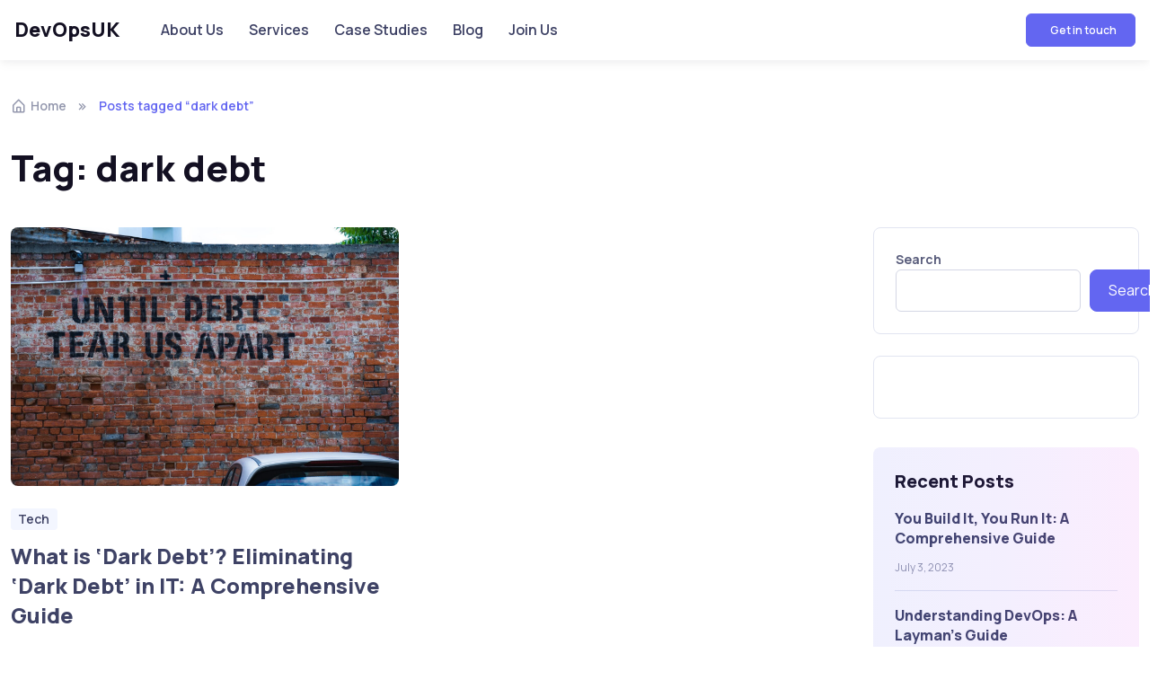

--- FILE ---
content_type: text/html; charset=UTF-8
request_url: https://devopsuk.com/tag/dark-debt/
body_size: 20277
content:
<!doctype html>
<html lang="en-US">
<head>
	<meta charset="UTF-8">
	<meta name="viewport" content="width=device-width, initial-scale=1">
	<link rel="profile" href="//gmpg.org/xfn/11">
	<meta name='robots' content='index, follow, max-image-preview:large, max-snippet:-1, max-video-preview:-1' />

	<!-- This site is optimized with the Yoast SEO Premium plugin v19.5 (Yoast SEO v19.10) - https://yoast.com/wordpress/plugins/seo/ -->
	<title>dark debt Archives - DevOpsUK</title>
	<link rel="canonical" href="https://devopsuk.com/tag/dark-debt/" />
	<meta property="og:locale" content="en_US" />
	<meta property="og:type" content="article" />
	<meta property="og:title" content="dark debt Archives" />
	<meta property="og:url" content="https://devopsuk.com/tag/dark-debt/" />
	<meta property="og:site_name" content="DevOpsUK" />
	<meta name="twitter:card" content="summary_large_image" />
	<script type="application/ld+json" class="yoast-schema-graph">{"@context":"https://schema.org","@graph":[{"@type":"CollectionPage","@id":"https://devopsuk.com/tag/dark-debt/","url":"https://devopsuk.com/tag/dark-debt/","name":"dark debt Archives - DevOpsUK","isPartOf":{"@id":"https://devopsuk.com/#website"},"primaryImageOfPage":{"@id":"https://devopsuk.com/tag/dark-debt/#primaryimage"},"image":{"@id":"https://devopsuk.com/tag/dark-debt/#primaryimage"},"thumbnailUrl":"https://devopsuk.com/wp-content/uploads/2022/12/ehud-neuhaus-Ql3ULtlplsQ-unsplash.jpg","breadcrumb":{"@id":"https://devopsuk.com/tag/dark-debt/#breadcrumb"},"inLanguage":"en-US"},{"@type":"ImageObject","inLanguage":"en-US","@id":"https://devopsuk.com/tag/dark-debt/#primaryimage","url":"https://devopsuk.com/wp-content/uploads/2022/12/ehud-neuhaus-Ql3ULtlplsQ-unsplash.jpg","contentUrl":"https://devopsuk.com/wp-content/uploads/2022/12/ehud-neuhaus-Ql3ULtlplsQ-unsplash.jpg","width":7360,"height":4912,"caption":"tech-debt"},{"@type":"BreadcrumbList","@id":"https://devopsuk.com/tag/dark-debt/#breadcrumb","itemListElement":[{"@type":"ListItem","position":1,"name":"Home","item":"https://devopsuk.com/"},{"@type":"ListItem","position":2,"name":"dark debt"}]},{"@type":"WebSite","@id":"https://devopsuk.com/#website","url":"https://devopsuk.com/","name":"DevOpsUK","description":"Impactful IT Consultancy with a focus on ROI.","potentialAction":[{"@type":"SearchAction","target":{"@type":"EntryPoint","urlTemplate":"https://devopsuk.com/?s={search_term_string}"},"query-input":"required name=search_term_string"}],"inLanguage":"en-US"}]}</script>
	<!-- / Yoast SEO Premium plugin. -->


<link rel='dns-prefetch' href='//js-eu1.hs-scripts.com' />
<link rel='dns-prefetch' href='//www.googletagmanager.com' />
<link rel='dns-prefetch' href='//fonts.googleapis.com' />
<link rel="alternate" type="application/rss+xml" title="DevOpsUK &raquo; Feed" href="https://devopsuk.com/feed/" />
<link rel="alternate" type="application/rss+xml" title="DevOpsUK &raquo; Comments Feed" href="https://devopsuk.com/comments/feed/" />
<link rel="alternate" type="application/rss+xml" title="DevOpsUK &raquo; dark debt Tag Feed" href="https://devopsuk.com/tag/dark-debt/feed/" />
<style id='wp-img-auto-sizes-contain-inline-css'>
img:is([sizes=auto i],[sizes^="auto," i]){contain-intrinsic-size:3000px 1500px}
/*# sourceURL=wp-img-auto-sizes-contain-inline-css */
</style>
<style id='wp-emoji-styles-inline-css'>

	img.wp-smiley, img.emoji {
		display: inline !important;
		border: none !important;
		box-shadow: none !important;
		height: 1em !important;
		width: 1em !important;
		margin: 0 0.07em !important;
		vertical-align: -0.1em !important;
		background: none !important;
		padding: 0 !important;
	}
/*# sourceURL=wp-emoji-styles-inline-css */
</style>
<link rel='stylesheet' id='wp-block-library-css' href='https://devopsuk.com/wp-includes/css/dist/block-library/style.min.css?ver=6.9' media='all' />
<style id='wp-block-heading-inline-css'>
h1:where(.wp-block-heading).has-background,h2:where(.wp-block-heading).has-background,h3:where(.wp-block-heading).has-background,h4:where(.wp-block-heading).has-background,h5:where(.wp-block-heading).has-background,h6:where(.wp-block-heading).has-background{padding:1.25em 2.375em}h1.has-text-align-left[style*=writing-mode]:where([style*=vertical-lr]),h1.has-text-align-right[style*=writing-mode]:where([style*=vertical-rl]),h2.has-text-align-left[style*=writing-mode]:where([style*=vertical-lr]),h2.has-text-align-right[style*=writing-mode]:where([style*=vertical-rl]),h3.has-text-align-left[style*=writing-mode]:where([style*=vertical-lr]),h3.has-text-align-right[style*=writing-mode]:where([style*=vertical-rl]),h4.has-text-align-left[style*=writing-mode]:where([style*=vertical-lr]),h4.has-text-align-right[style*=writing-mode]:where([style*=vertical-rl]),h5.has-text-align-left[style*=writing-mode]:where([style*=vertical-lr]),h5.has-text-align-right[style*=writing-mode]:where([style*=vertical-rl]),h6.has-text-align-left[style*=writing-mode]:where([style*=vertical-lr]),h6.has-text-align-right[style*=writing-mode]:where([style*=vertical-rl]){rotate:180deg}
/*# sourceURL=https://devopsuk.com/wp-includes/blocks/heading/style.min.css */
</style>
<style id='wp-block-latest-posts-inline-css'>
.wp-block-latest-posts{box-sizing:border-box}.wp-block-latest-posts.alignleft{margin-right:2em}.wp-block-latest-posts.alignright{margin-left:2em}.wp-block-latest-posts.wp-block-latest-posts__list{list-style:none}.wp-block-latest-posts.wp-block-latest-posts__list li{clear:both;overflow-wrap:break-word}.wp-block-latest-posts.is-grid{display:flex;flex-wrap:wrap}.wp-block-latest-posts.is-grid li{margin:0 1.25em 1.25em 0;width:100%}@media (min-width:600px){.wp-block-latest-posts.columns-2 li{width:calc(50% - .625em)}.wp-block-latest-posts.columns-2 li:nth-child(2n){margin-right:0}.wp-block-latest-posts.columns-3 li{width:calc(33.33333% - .83333em)}.wp-block-latest-posts.columns-3 li:nth-child(3n){margin-right:0}.wp-block-latest-posts.columns-4 li{width:calc(25% - .9375em)}.wp-block-latest-posts.columns-4 li:nth-child(4n){margin-right:0}.wp-block-latest-posts.columns-5 li{width:calc(20% - 1em)}.wp-block-latest-posts.columns-5 li:nth-child(5n){margin-right:0}.wp-block-latest-posts.columns-6 li{width:calc(16.66667% - 1.04167em)}.wp-block-latest-posts.columns-6 li:nth-child(6n){margin-right:0}}:root :where(.wp-block-latest-posts.is-grid){padding:0}:root :where(.wp-block-latest-posts.wp-block-latest-posts__list){padding-left:0}.wp-block-latest-posts__post-author,.wp-block-latest-posts__post-date{display:block;font-size:.8125em}.wp-block-latest-posts__post-excerpt,.wp-block-latest-posts__post-full-content{margin-bottom:1em;margin-top:.5em}.wp-block-latest-posts__featured-image a{display:inline-block}.wp-block-latest-posts__featured-image img{height:auto;max-width:100%;width:auto}.wp-block-latest-posts__featured-image.alignleft{float:left;margin-right:1em}.wp-block-latest-posts__featured-image.alignright{float:right;margin-left:1em}.wp-block-latest-posts__featured-image.aligncenter{margin-bottom:1em;text-align:center}
/*# sourceURL=https://devopsuk.com/wp-includes/blocks/latest-posts/style.min.css */
</style>
<style id='wp-block-search-inline-css'>
.wp-block-search__button{margin-left:10px;word-break:normal}.wp-block-search__button.has-icon{line-height:0}.wp-block-search__button svg{height:1.25em;min-height:24px;min-width:24px;width:1.25em;fill:currentColor;vertical-align:text-bottom}:where(.wp-block-search__button){border:1px solid #ccc;padding:6px 10px}.wp-block-search__inside-wrapper{display:flex;flex:auto;flex-wrap:nowrap;max-width:100%}.wp-block-search__label{width:100%}.wp-block-search.wp-block-search__button-only .wp-block-search__button{box-sizing:border-box;display:flex;flex-shrink:0;justify-content:center;margin-left:0;max-width:100%}.wp-block-search.wp-block-search__button-only .wp-block-search__inside-wrapper{min-width:0!important;transition-property:width}.wp-block-search.wp-block-search__button-only .wp-block-search__input{flex-basis:100%;transition-duration:.3s}.wp-block-search.wp-block-search__button-only.wp-block-search__searchfield-hidden,.wp-block-search.wp-block-search__button-only.wp-block-search__searchfield-hidden .wp-block-search__inside-wrapper{overflow:hidden}.wp-block-search.wp-block-search__button-only.wp-block-search__searchfield-hidden .wp-block-search__input{border-left-width:0!important;border-right-width:0!important;flex-basis:0;flex-grow:0;margin:0;min-width:0!important;padding-left:0!important;padding-right:0!important;width:0!important}:where(.wp-block-search__input){appearance:none;border:1px solid #949494;flex-grow:1;font-family:inherit;font-size:inherit;font-style:inherit;font-weight:inherit;letter-spacing:inherit;line-height:inherit;margin-left:0;margin-right:0;min-width:3rem;padding:8px;text-decoration:unset!important;text-transform:inherit}:where(.wp-block-search__button-inside .wp-block-search__inside-wrapper){background-color:#fff;border:1px solid #949494;box-sizing:border-box;padding:4px}:where(.wp-block-search__button-inside .wp-block-search__inside-wrapper) .wp-block-search__input{border:none;border-radius:0;padding:0 4px}:where(.wp-block-search__button-inside .wp-block-search__inside-wrapper) .wp-block-search__input:focus{outline:none}:where(.wp-block-search__button-inside .wp-block-search__inside-wrapper) :where(.wp-block-search__button){padding:4px 8px}.wp-block-search.aligncenter .wp-block-search__inside-wrapper{margin:auto}.wp-block[data-align=right] .wp-block-search.wp-block-search__button-only .wp-block-search__inside-wrapper{float:right}
/*# sourceURL=https://devopsuk.com/wp-includes/blocks/search/style.min.css */
</style>
<style id='wp-block-search-theme-inline-css'>
.wp-block-search .wp-block-search__label{font-weight:700}.wp-block-search__button{border:1px solid #ccc;padding:.375em .625em}
/*# sourceURL=https://devopsuk.com/wp-includes/blocks/search/theme.min.css */
</style>
<style id='wp-block-group-inline-css'>
.wp-block-group{box-sizing:border-box}:where(.wp-block-group.wp-block-group-is-layout-constrained){position:relative}
/*# sourceURL=https://devopsuk.com/wp-includes/blocks/group/style.min.css */
</style>
<style id='wp-block-group-theme-inline-css'>
:where(.wp-block-group.has-background){padding:1.25em 2.375em}
/*# sourceURL=https://devopsuk.com/wp-includes/blocks/group/theme.min.css */
</style>
<style id='wp-block-paragraph-inline-css'>
.is-small-text{font-size:.875em}.is-regular-text{font-size:1em}.is-large-text{font-size:2.25em}.is-larger-text{font-size:3em}.has-drop-cap:not(:focus):first-letter{float:left;font-size:8.4em;font-style:normal;font-weight:100;line-height:.68;margin:.05em .1em 0 0;text-transform:uppercase}body.rtl .has-drop-cap:not(:focus):first-letter{float:none;margin-left:.1em}p.has-drop-cap.has-background{overflow:hidden}:root :where(p.has-background){padding:1.25em 2.375em}:where(p.has-text-color:not(.has-link-color)) a{color:inherit}p.has-text-align-left[style*="writing-mode:vertical-lr"],p.has-text-align-right[style*="writing-mode:vertical-rl"]{rotate:180deg}
/*# sourceURL=https://devopsuk.com/wp-includes/blocks/paragraph/style.min.css */
</style>
<style id='wp-block-social-links-inline-css'>
.wp-block-social-links{background:none;box-sizing:border-box;margin-left:0;padding-left:0;padding-right:0;text-indent:0}.wp-block-social-links .wp-social-link a,.wp-block-social-links .wp-social-link a:hover{border-bottom:0;box-shadow:none;text-decoration:none}.wp-block-social-links .wp-social-link svg{height:1em;width:1em}.wp-block-social-links .wp-social-link span:not(.screen-reader-text){font-size:.65em;margin-left:.5em;margin-right:.5em}.wp-block-social-links.has-small-icon-size{font-size:16px}.wp-block-social-links,.wp-block-social-links.has-normal-icon-size{font-size:24px}.wp-block-social-links.has-large-icon-size{font-size:36px}.wp-block-social-links.has-huge-icon-size{font-size:48px}.wp-block-social-links.aligncenter{display:flex;justify-content:center}.wp-block-social-links.alignright{justify-content:flex-end}.wp-block-social-link{border-radius:9999px;display:block}@media not (prefers-reduced-motion){.wp-block-social-link{transition:transform .1s ease}}.wp-block-social-link{height:auto}.wp-block-social-link a{align-items:center;display:flex;line-height:0}.wp-block-social-link:hover{transform:scale(1.1)}.wp-block-social-links .wp-block-social-link.wp-social-link{display:inline-block;margin:0;padding:0}.wp-block-social-links .wp-block-social-link.wp-social-link .wp-block-social-link-anchor,.wp-block-social-links .wp-block-social-link.wp-social-link .wp-block-social-link-anchor svg,.wp-block-social-links .wp-block-social-link.wp-social-link .wp-block-social-link-anchor:active,.wp-block-social-links .wp-block-social-link.wp-social-link .wp-block-social-link-anchor:hover,.wp-block-social-links .wp-block-social-link.wp-social-link .wp-block-social-link-anchor:visited{color:currentColor;fill:currentColor}:where(.wp-block-social-links:not(.is-style-logos-only)) .wp-social-link{background-color:#f0f0f0;color:#444}:where(.wp-block-social-links:not(.is-style-logos-only)) .wp-social-link-amazon{background-color:#f90;color:#fff}:where(.wp-block-social-links:not(.is-style-logos-only)) .wp-social-link-bandcamp{background-color:#1ea0c3;color:#fff}:where(.wp-block-social-links:not(.is-style-logos-only)) .wp-social-link-behance{background-color:#0757fe;color:#fff}:where(.wp-block-social-links:not(.is-style-logos-only)) .wp-social-link-bluesky{background-color:#0a7aff;color:#fff}:where(.wp-block-social-links:not(.is-style-logos-only)) .wp-social-link-codepen{background-color:#1e1f26;color:#fff}:where(.wp-block-social-links:not(.is-style-logos-only)) .wp-social-link-deviantart{background-color:#02e49b;color:#fff}:where(.wp-block-social-links:not(.is-style-logos-only)) .wp-social-link-discord{background-color:#5865f2;color:#fff}:where(.wp-block-social-links:not(.is-style-logos-only)) .wp-social-link-dribbble{background-color:#e94c89;color:#fff}:where(.wp-block-social-links:not(.is-style-logos-only)) .wp-social-link-dropbox{background-color:#4280ff;color:#fff}:where(.wp-block-social-links:not(.is-style-logos-only)) .wp-social-link-etsy{background-color:#f45800;color:#fff}:where(.wp-block-social-links:not(.is-style-logos-only)) .wp-social-link-facebook{background-color:#0866ff;color:#fff}:where(.wp-block-social-links:not(.is-style-logos-only)) .wp-social-link-fivehundredpx{background-color:#000;color:#fff}:where(.wp-block-social-links:not(.is-style-logos-only)) .wp-social-link-flickr{background-color:#0461dd;color:#fff}:where(.wp-block-social-links:not(.is-style-logos-only)) .wp-social-link-foursquare{background-color:#e65678;color:#fff}:where(.wp-block-social-links:not(.is-style-logos-only)) .wp-social-link-github{background-color:#24292d;color:#fff}:where(.wp-block-social-links:not(.is-style-logos-only)) .wp-social-link-goodreads{background-color:#eceadd;color:#382110}:where(.wp-block-social-links:not(.is-style-logos-only)) .wp-social-link-google{background-color:#ea4434;color:#fff}:where(.wp-block-social-links:not(.is-style-logos-only)) .wp-social-link-gravatar{background-color:#1d4fc4;color:#fff}:where(.wp-block-social-links:not(.is-style-logos-only)) .wp-social-link-instagram{background-color:#f00075;color:#fff}:where(.wp-block-social-links:not(.is-style-logos-only)) .wp-social-link-lastfm{background-color:#e21b24;color:#fff}:where(.wp-block-social-links:not(.is-style-logos-only)) .wp-social-link-linkedin{background-color:#0d66c2;color:#fff}:where(.wp-block-social-links:not(.is-style-logos-only)) .wp-social-link-mastodon{background-color:#3288d4;color:#fff}:where(.wp-block-social-links:not(.is-style-logos-only)) .wp-social-link-medium{background-color:#000;color:#fff}:where(.wp-block-social-links:not(.is-style-logos-only)) .wp-social-link-meetup{background-color:#f6405f;color:#fff}:where(.wp-block-social-links:not(.is-style-logos-only)) .wp-social-link-patreon{background-color:#000;color:#fff}:where(.wp-block-social-links:not(.is-style-logos-only)) .wp-social-link-pinterest{background-color:#e60122;color:#fff}:where(.wp-block-social-links:not(.is-style-logos-only)) .wp-social-link-pocket{background-color:#ef4155;color:#fff}:where(.wp-block-social-links:not(.is-style-logos-only)) .wp-social-link-reddit{background-color:#ff4500;color:#fff}:where(.wp-block-social-links:not(.is-style-logos-only)) .wp-social-link-skype{background-color:#0478d7;color:#fff}:where(.wp-block-social-links:not(.is-style-logos-only)) .wp-social-link-snapchat{background-color:#fefc00;color:#fff;stroke:#000}:where(.wp-block-social-links:not(.is-style-logos-only)) .wp-social-link-soundcloud{background-color:#ff5600;color:#fff}:where(.wp-block-social-links:not(.is-style-logos-only)) .wp-social-link-spotify{background-color:#1bd760;color:#fff}:where(.wp-block-social-links:not(.is-style-logos-only)) .wp-social-link-telegram{background-color:#2aabee;color:#fff}:where(.wp-block-social-links:not(.is-style-logos-only)) .wp-social-link-threads{background-color:#000;color:#fff}:where(.wp-block-social-links:not(.is-style-logos-only)) .wp-social-link-tiktok{background-color:#000;color:#fff}:where(.wp-block-social-links:not(.is-style-logos-only)) .wp-social-link-tumblr{background-color:#011835;color:#fff}:where(.wp-block-social-links:not(.is-style-logos-only)) .wp-social-link-twitch{background-color:#6440a4;color:#fff}:where(.wp-block-social-links:not(.is-style-logos-only)) .wp-social-link-twitter{background-color:#1da1f2;color:#fff}:where(.wp-block-social-links:not(.is-style-logos-only)) .wp-social-link-vimeo{background-color:#1eb7ea;color:#fff}:where(.wp-block-social-links:not(.is-style-logos-only)) .wp-social-link-vk{background-color:#4680c2;color:#fff}:where(.wp-block-social-links:not(.is-style-logos-only)) .wp-social-link-wordpress{background-color:#3499cd;color:#fff}:where(.wp-block-social-links:not(.is-style-logos-only)) .wp-social-link-whatsapp{background-color:#25d366;color:#fff}:where(.wp-block-social-links:not(.is-style-logos-only)) .wp-social-link-x{background-color:#000;color:#fff}:where(.wp-block-social-links:not(.is-style-logos-only)) .wp-social-link-yelp{background-color:#d32422;color:#fff}:where(.wp-block-social-links:not(.is-style-logos-only)) .wp-social-link-youtube{background-color:red;color:#fff}:where(.wp-block-social-links.is-style-logos-only) .wp-social-link{background:none}:where(.wp-block-social-links.is-style-logos-only) .wp-social-link svg{height:1.25em;width:1.25em}:where(.wp-block-social-links.is-style-logos-only) .wp-social-link-amazon{color:#f90}:where(.wp-block-social-links.is-style-logos-only) .wp-social-link-bandcamp{color:#1ea0c3}:where(.wp-block-social-links.is-style-logos-only) .wp-social-link-behance{color:#0757fe}:where(.wp-block-social-links.is-style-logos-only) .wp-social-link-bluesky{color:#0a7aff}:where(.wp-block-social-links.is-style-logos-only) .wp-social-link-codepen{color:#1e1f26}:where(.wp-block-social-links.is-style-logos-only) .wp-social-link-deviantart{color:#02e49b}:where(.wp-block-social-links.is-style-logos-only) .wp-social-link-discord{color:#5865f2}:where(.wp-block-social-links.is-style-logos-only) .wp-social-link-dribbble{color:#e94c89}:where(.wp-block-social-links.is-style-logos-only) .wp-social-link-dropbox{color:#4280ff}:where(.wp-block-social-links.is-style-logos-only) .wp-social-link-etsy{color:#f45800}:where(.wp-block-social-links.is-style-logos-only) .wp-social-link-facebook{color:#0866ff}:where(.wp-block-social-links.is-style-logos-only) .wp-social-link-fivehundredpx{color:#000}:where(.wp-block-social-links.is-style-logos-only) .wp-social-link-flickr{color:#0461dd}:where(.wp-block-social-links.is-style-logos-only) .wp-social-link-foursquare{color:#e65678}:where(.wp-block-social-links.is-style-logos-only) .wp-social-link-github{color:#24292d}:where(.wp-block-social-links.is-style-logos-only) .wp-social-link-goodreads{color:#382110}:where(.wp-block-social-links.is-style-logos-only) .wp-social-link-google{color:#ea4434}:where(.wp-block-social-links.is-style-logos-only) .wp-social-link-gravatar{color:#1d4fc4}:where(.wp-block-social-links.is-style-logos-only) .wp-social-link-instagram{color:#f00075}:where(.wp-block-social-links.is-style-logos-only) .wp-social-link-lastfm{color:#e21b24}:where(.wp-block-social-links.is-style-logos-only) .wp-social-link-linkedin{color:#0d66c2}:where(.wp-block-social-links.is-style-logos-only) .wp-social-link-mastodon{color:#3288d4}:where(.wp-block-social-links.is-style-logos-only) .wp-social-link-medium{color:#000}:where(.wp-block-social-links.is-style-logos-only) .wp-social-link-meetup{color:#f6405f}:where(.wp-block-social-links.is-style-logos-only) .wp-social-link-patreon{color:#000}:where(.wp-block-social-links.is-style-logos-only) .wp-social-link-pinterest{color:#e60122}:where(.wp-block-social-links.is-style-logos-only) .wp-social-link-pocket{color:#ef4155}:where(.wp-block-social-links.is-style-logos-only) .wp-social-link-reddit{color:#ff4500}:where(.wp-block-social-links.is-style-logos-only) .wp-social-link-skype{color:#0478d7}:where(.wp-block-social-links.is-style-logos-only) .wp-social-link-snapchat{color:#fff;stroke:#000}:where(.wp-block-social-links.is-style-logos-only) .wp-social-link-soundcloud{color:#ff5600}:where(.wp-block-social-links.is-style-logos-only) .wp-social-link-spotify{color:#1bd760}:where(.wp-block-social-links.is-style-logos-only) .wp-social-link-telegram{color:#2aabee}:where(.wp-block-social-links.is-style-logos-only) .wp-social-link-threads{color:#000}:where(.wp-block-social-links.is-style-logos-only) .wp-social-link-tiktok{color:#000}:where(.wp-block-social-links.is-style-logos-only) .wp-social-link-tumblr{color:#011835}:where(.wp-block-social-links.is-style-logos-only) .wp-social-link-twitch{color:#6440a4}:where(.wp-block-social-links.is-style-logos-only) .wp-social-link-twitter{color:#1da1f2}:where(.wp-block-social-links.is-style-logos-only) .wp-social-link-vimeo{color:#1eb7ea}:where(.wp-block-social-links.is-style-logos-only) .wp-social-link-vk{color:#4680c2}:where(.wp-block-social-links.is-style-logos-only) .wp-social-link-whatsapp{color:#25d366}:where(.wp-block-social-links.is-style-logos-only) .wp-social-link-wordpress{color:#3499cd}:where(.wp-block-social-links.is-style-logos-only) .wp-social-link-x{color:#000}:where(.wp-block-social-links.is-style-logos-only) .wp-social-link-yelp{color:#d32422}:where(.wp-block-social-links.is-style-logos-only) .wp-social-link-youtube{color:red}.wp-block-social-links.is-style-pill-shape .wp-social-link{width:auto}:root :where(.wp-block-social-links .wp-social-link a){padding:.25em}:root :where(.wp-block-social-links.is-style-logos-only .wp-social-link a){padding:0}:root :where(.wp-block-social-links.is-style-pill-shape .wp-social-link a){padding-left:.6666666667em;padding-right:.6666666667em}.wp-block-social-links:not(.has-icon-color):not(.has-icon-background-color) .wp-social-link-snapchat .wp-block-social-link-label{color:#000}
/*# sourceURL=https://devopsuk.com/wp-includes/blocks/social-links/style.min.css */
</style>
<style id='wp-block-spacer-inline-css'>
.wp-block-spacer{clear:both}
/*# sourceURL=https://devopsuk.com/wp-includes/blocks/spacer/style.min.css */
</style>
<style id='global-styles-inline-css'>
:root{--wp--preset--aspect-ratio--square: 1;--wp--preset--aspect-ratio--4-3: 4/3;--wp--preset--aspect-ratio--3-4: 3/4;--wp--preset--aspect-ratio--3-2: 3/2;--wp--preset--aspect-ratio--2-3: 2/3;--wp--preset--aspect-ratio--16-9: 16/9;--wp--preset--aspect-ratio--9-16: 9/16;--wp--preset--color--black: #000000;--wp--preset--color--cyan-bluish-gray: #abb8c3;--wp--preset--color--white: #ffffff;--wp--preset--color--pale-pink: #f78da7;--wp--preset--color--vivid-red: #cf2e2e;--wp--preset--color--luminous-vivid-orange: #ff6900;--wp--preset--color--luminous-vivid-amber: #fcb900;--wp--preset--color--light-green-cyan: #7bdcb5;--wp--preset--color--vivid-green-cyan: #00d084;--wp--preset--color--pale-cyan-blue: #8ed1fc;--wp--preset--color--vivid-cyan-blue: #0693e3;--wp--preset--color--vivid-purple: #9b51e0;--wp--preset--color--primary: #6366f1;--wp--preset--color--secondary: #eff2fc;--wp--preset--color--info: #4c82f7;--wp--preset--color--success: #22c55e;--wp--preset--color--warning: #ffba08;--wp--preset--color--danger: #ef4444;--wp--preset--color--light: #ffffff;--wp--preset--color--dark: #131022;--wp--preset--gradient--vivid-cyan-blue-to-vivid-purple: linear-gradient(135deg,rgb(6,147,227) 0%,rgb(155,81,224) 100%);--wp--preset--gradient--light-green-cyan-to-vivid-green-cyan: linear-gradient(135deg,rgb(122,220,180) 0%,rgb(0,208,130) 100%);--wp--preset--gradient--luminous-vivid-amber-to-luminous-vivid-orange: linear-gradient(135deg,rgb(252,185,0) 0%,rgb(255,105,0) 100%);--wp--preset--gradient--luminous-vivid-orange-to-vivid-red: linear-gradient(135deg,rgb(255,105,0) 0%,rgb(207,46,46) 100%);--wp--preset--gradient--very-light-gray-to-cyan-bluish-gray: linear-gradient(135deg,rgb(238,238,238) 0%,rgb(169,184,195) 100%);--wp--preset--gradient--cool-to-warm-spectrum: linear-gradient(135deg,rgb(74,234,220) 0%,rgb(151,120,209) 20%,rgb(207,42,186) 40%,rgb(238,44,130) 60%,rgb(251,105,98) 80%,rgb(254,248,76) 100%);--wp--preset--gradient--blush-light-purple: linear-gradient(135deg,rgb(255,206,236) 0%,rgb(152,150,240) 100%);--wp--preset--gradient--blush-bordeaux: linear-gradient(135deg,rgb(254,205,165) 0%,rgb(254,45,45) 50%,rgb(107,0,62) 100%);--wp--preset--gradient--luminous-dusk: linear-gradient(135deg,rgb(255,203,112) 0%,rgb(199,81,192) 50%,rgb(65,88,208) 100%);--wp--preset--gradient--pale-ocean: linear-gradient(135deg,rgb(255,245,203) 0%,rgb(182,227,212) 50%,rgb(51,167,181) 100%);--wp--preset--gradient--electric-grass: linear-gradient(135deg,rgb(202,248,128) 0%,rgb(113,206,126) 100%);--wp--preset--gradient--midnight: linear-gradient(135deg,rgb(2,3,129) 0%,rgb(40,116,252) 100%);--wp--preset--font-size--small: 16px;--wp--preset--font-size--medium: 20px;--wp--preset--font-size--large: 36px;--wp--preset--font-size--x-large: 42px;--wp--preset--font-size--xs: 12px;--wp--preset--font-size--sm: 14px;--wp--preset--font-size--lg: 18px;--wp--preset--font-size--xl: 20px;--wp--preset--spacing--20: 0.44rem;--wp--preset--spacing--30: 0.67rem;--wp--preset--spacing--40: 1rem;--wp--preset--spacing--50: 1.5rem;--wp--preset--spacing--60: 2.25rem;--wp--preset--spacing--70: 3.38rem;--wp--preset--spacing--80: 5.06rem;--wp--preset--shadow--natural: 6px 6px 9px rgba(0, 0, 0, 0.2);--wp--preset--shadow--deep: 12px 12px 50px rgba(0, 0, 0, 0.4);--wp--preset--shadow--sharp: 6px 6px 0px rgba(0, 0, 0, 0.2);--wp--preset--shadow--outlined: 6px 6px 0px -3px rgb(255, 255, 255), 6px 6px rgb(0, 0, 0);--wp--preset--shadow--crisp: 6px 6px 0px rgb(0, 0, 0);}:where(.is-layout-flex){gap: 0.5em;}:where(.is-layout-grid){gap: 0.5em;}body .is-layout-flex{display: flex;}.is-layout-flex{flex-wrap: wrap;align-items: center;}.is-layout-flex > :is(*, div){margin: 0;}body .is-layout-grid{display: grid;}.is-layout-grid > :is(*, div){margin: 0;}:where(.wp-block-columns.is-layout-flex){gap: 2em;}:where(.wp-block-columns.is-layout-grid){gap: 2em;}:where(.wp-block-post-template.is-layout-flex){gap: 1.25em;}:where(.wp-block-post-template.is-layout-grid){gap: 1.25em;}.has-black-color{color: var(--wp--preset--color--black) !important;}.has-cyan-bluish-gray-color{color: var(--wp--preset--color--cyan-bluish-gray) !important;}.has-white-color{color: var(--wp--preset--color--white) !important;}.has-pale-pink-color{color: var(--wp--preset--color--pale-pink) !important;}.has-vivid-red-color{color: var(--wp--preset--color--vivid-red) !important;}.has-luminous-vivid-orange-color{color: var(--wp--preset--color--luminous-vivid-orange) !important;}.has-luminous-vivid-amber-color{color: var(--wp--preset--color--luminous-vivid-amber) !important;}.has-light-green-cyan-color{color: var(--wp--preset--color--light-green-cyan) !important;}.has-vivid-green-cyan-color{color: var(--wp--preset--color--vivid-green-cyan) !important;}.has-pale-cyan-blue-color{color: var(--wp--preset--color--pale-cyan-blue) !important;}.has-vivid-cyan-blue-color{color: var(--wp--preset--color--vivid-cyan-blue) !important;}.has-vivid-purple-color{color: var(--wp--preset--color--vivid-purple) !important;}.has-black-background-color{background-color: var(--wp--preset--color--black) !important;}.has-cyan-bluish-gray-background-color{background-color: var(--wp--preset--color--cyan-bluish-gray) !important;}.has-white-background-color{background-color: var(--wp--preset--color--white) !important;}.has-pale-pink-background-color{background-color: var(--wp--preset--color--pale-pink) !important;}.has-vivid-red-background-color{background-color: var(--wp--preset--color--vivid-red) !important;}.has-luminous-vivid-orange-background-color{background-color: var(--wp--preset--color--luminous-vivid-orange) !important;}.has-luminous-vivid-amber-background-color{background-color: var(--wp--preset--color--luminous-vivid-amber) !important;}.has-light-green-cyan-background-color{background-color: var(--wp--preset--color--light-green-cyan) !important;}.has-vivid-green-cyan-background-color{background-color: var(--wp--preset--color--vivid-green-cyan) !important;}.has-pale-cyan-blue-background-color{background-color: var(--wp--preset--color--pale-cyan-blue) !important;}.has-vivid-cyan-blue-background-color{background-color: var(--wp--preset--color--vivid-cyan-blue) !important;}.has-vivid-purple-background-color{background-color: var(--wp--preset--color--vivid-purple) !important;}.has-black-border-color{border-color: var(--wp--preset--color--black) !important;}.has-cyan-bluish-gray-border-color{border-color: var(--wp--preset--color--cyan-bluish-gray) !important;}.has-white-border-color{border-color: var(--wp--preset--color--white) !important;}.has-pale-pink-border-color{border-color: var(--wp--preset--color--pale-pink) !important;}.has-vivid-red-border-color{border-color: var(--wp--preset--color--vivid-red) !important;}.has-luminous-vivid-orange-border-color{border-color: var(--wp--preset--color--luminous-vivid-orange) !important;}.has-luminous-vivid-amber-border-color{border-color: var(--wp--preset--color--luminous-vivid-amber) !important;}.has-light-green-cyan-border-color{border-color: var(--wp--preset--color--light-green-cyan) !important;}.has-vivid-green-cyan-border-color{border-color: var(--wp--preset--color--vivid-green-cyan) !important;}.has-pale-cyan-blue-border-color{border-color: var(--wp--preset--color--pale-cyan-blue) !important;}.has-vivid-cyan-blue-border-color{border-color: var(--wp--preset--color--vivid-cyan-blue) !important;}.has-vivid-purple-border-color{border-color: var(--wp--preset--color--vivid-purple) !important;}.has-vivid-cyan-blue-to-vivid-purple-gradient-background{background: var(--wp--preset--gradient--vivid-cyan-blue-to-vivid-purple) !important;}.has-light-green-cyan-to-vivid-green-cyan-gradient-background{background: var(--wp--preset--gradient--light-green-cyan-to-vivid-green-cyan) !important;}.has-luminous-vivid-amber-to-luminous-vivid-orange-gradient-background{background: var(--wp--preset--gradient--luminous-vivid-amber-to-luminous-vivid-orange) !important;}.has-luminous-vivid-orange-to-vivid-red-gradient-background{background: var(--wp--preset--gradient--luminous-vivid-orange-to-vivid-red) !important;}.has-very-light-gray-to-cyan-bluish-gray-gradient-background{background: var(--wp--preset--gradient--very-light-gray-to-cyan-bluish-gray) !important;}.has-cool-to-warm-spectrum-gradient-background{background: var(--wp--preset--gradient--cool-to-warm-spectrum) !important;}.has-blush-light-purple-gradient-background{background: var(--wp--preset--gradient--blush-light-purple) !important;}.has-blush-bordeaux-gradient-background{background: var(--wp--preset--gradient--blush-bordeaux) !important;}.has-luminous-dusk-gradient-background{background: var(--wp--preset--gradient--luminous-dusk) !important;}.has-pale-ocean-gradient-background{background: var(--wp--preset--gradient--pale-ocean) !important;}.has-electric-grass-gradient-background{background: var(--wp--preset--gradient--electric-grass) !important;}.has-midnight-gradient-background{background: var(--wp--preset--gradient--midnight) !important;}.has-small-font-size{font-size: var(--wp--preset--font-size--small) !important;}.has-medium-font-size{font-size: var(--wp--preset--font-size--medium) !important;}.has-large-font-size{font-size: var(--wp--preset--font-size--large) !important;}.has-x-large-font-size{font-size: var(--wp--preset--font-size--x-large) !important;}
/*# sourceURL=global-styles-inline-css */
</style>

<style id='classic-theme-styles-inline-css'>
/*! This file is auto-generated */
.wp-block-button__link{color:#fff;background-color:#32373c;border-radius:9999px;box-shadow:none;text-decoration:none;padding:calc(.667em + 2px) calc(1.333em + 2px);font-size:1.125em}.wp-block-file__button{background:#32373c;color:#fff;text-decoration:none}
/*# sourceURL=/wp-includes/css/classic-themes.min.css */
</style>
<style id='dominant-color-styles-inline-css'>
img[data-dominant-color]:not(.has-transparency) { background-color: var(--dominant-color); }
/*# sourceURL=dominant-color-styles-inline-css */
</style>
<link data-minify="1" rel='stylesheet' id='awsm-jobs-general-css' href='https://devopsuk.com/wp-content/cache/min/1/wp-content/plugins/wp-job-openings/assets/css/general.min.css?ver=1738241713' media='all' />
<link rel='stylesheet' id='awsm-jobs-style-css' href='https://devopsuk.com/wp-content/cache/background-css/devopsuk.com/wp-content/plugins/wp-job-openings/assets/css/style.min.css?ver=3.3.3&wpr_t=1768390373' media='all' />
<link data-minify="1" rel='stylesheet' id='elementor-icons-box-icons-css' href='https://devopsuk.com/wp-content/cache/min/1/wp-content/themes/silicon/assets/vendor/boxicons/css/boxicons.css?ver=1738241713' media='all' />
<link data-minify="1" rel='stylesheet' id='elementor-light-gallery-video-css' href='https://devopsuk.com/wp-content/cache/background-css/devopsuk.com/wp-content/cache/min/1/wp-content/themes/silicon/assets/vendor/lightgallery.js/src/css/lightgallery.css?ver=1738241713&wpr_t=1768390373' media='all' />
<link data-minify="1" rel='stylesheet' id='silicon-swiper-style-css' href='https://devopsuk.com/wp-content/cache/min/1/wp-content/themes/silicon/assets/vendor/swiper/swiper-bundle.min.css?ver=1738241713' media='all' />
<link data-minify="1" rel='stylesheet' id='silicon-img-comparision-slider-style-css' href='https://devopsuk.com/wp-content/cache/min/1/wp-content/themes/silicon/assets/vendor/img-comparison-slider/dist/styles.css?ver=1738241714' media='all' />
<link data-minify="1" rel='stylesheet' id='silicon-style-css' href='https://devopsuk.com/wp-content/cache/min/1/wp-content/themes/silicon/style.css?ver=1738241714' media='all' />
<link rel='stylesheet' id='silicon-fonts-css' href='https://fonts.googleapis.com/css2?family=Manrope%3Awght%40400%3B500%3B600%3B700%3B800&#038;display=swap&#038;ver=1.3.4' media='all' />
<link rel='stylesheet' id='awsm-job-pro-style-css' href='https://devopsuk.com/wp-content/plugins/pro-pack-for-wp-job-openings/assets/css/style.min.css?ver=3.2.2' media='all' />
<script src="https://devopsuk.com/wp-includes/js/jquery/jquery.min.js?ver=3.7.1" id="jquery-core-js" defer></script>
<script src="https://devopsuk.com/wp-includes/js/jquery/jquery-migrate.min.js?ver=3.4.1" id="jquery-migrate-js" defer></script>
<script id="beehive-gtm-frontend-header-js-after">
var dataLayer = [];
(function(w,d,s,l,i){w[l]=w[l]||[];w[l].push({'gtm.start':
			new Date().getTime(),event:'gtm.js'});var f=d.getElementsByTagName(s)[0],
			j=d.createElement(s),dl=l!='dataLayer'?'&l='+l:'';j.async=true;j.src=
			'https://www.googletagmanager.com/gtm.js?id='+i+dl;f.parentNode.insertBefore(j,f);
			})(window,document,'script','dataLayer','GTM-5K9RCM5');
//# sourceURL=beehive-gtm-frontend-header-js-after
</script>

<!-- Google Analytics snippet added by Site Kit -->
<script src="https://www.googletagmanager.com/gtag/js?id=UA-253383300-1" id="google_gtagjs-js" async></script>
<script id="google_gtagjs-js-after">
window.dataLayer = window.dataLayer || [];function gtag(){dataLayer.push(arguments);}
gtag('set', 'linker', {"domains":["devopsuk.com"]} );
gtag("js", new Date());
gtag("set", "developer_id.dZTNiMT", true);
gtag("config", "UA-253383300-1", {"anonymize_ip":true});
gtag("config", "GT-WBZKJK2");
//# sourceURL=google_gtagjs-js-after
</script>

<!-- End Google Analytics snippet added by Site Kit -->
<link rel="https://api.w.org/" href="https://devopsuk.com/wp-json/" /><link rel="alternate" title="JSON" type="application/json" href="https://devopsuk.com/wp-json/wp/v2/tags/119" /><link rel="EditURI" type="application/rsd+xml" title="RSD" href="https://devopsuk.com/xmlrpc.php?rsd" />
<meta name="generator" content="WordPress 6.9" />
<meta name="generator" content="Site Kit by Google 1.104.0" />			<!-- DO NOT COPY THIS SNIPPET! Start of Page Analytics Tracking for HubSpot WordPress plugin v9.2.81-->
			<script type="text/javascript" class="hsq-set-content-id" data-content-id="">
				var _hsq = _hsq || [];
				_hsq.push(["setContentType", ""]);
			</script>
			<!-- DO NOT COPY THIS SNIPPET! End of Page Analytics Tracking for HubSpot WordPress plugin -->
			<meta name="generator" content="Performance Lab 1.8.0; modules: images/dominant-color, images/webp-support, images/webp-uploads">
					<!-- Google Analytics tracking code output by Beehive Analytics Pro -->
						<script async src="https://www.googletagmanager.com/gtag/js?id=UA-216293932-2&l=beehiveDataLayer"></script>
		<script>
						window.beehiveDataLayer = window.beehiveDataLayer || [];
			function beehive_ga() {beehiveDataLayer.push(arguments);}
			beehive_ga('js', new Date())
						beehive_ga('config', 'UA-216293932-2', {
				'anonymize_ip': false,
				'allow_google_signals': false,
			})
					</script>
		<link rel="icon" href="https://devopsuk.com/wp-content/uploads/2025/12/cropped-Untitled-design-35-32x32.png" sizes="32x32" />
<link rel="icon" href="https://devopsuk.com/wp-content/uploads/2025/12/cropped-Untitled-design-35-192x192.png" sizes="192x192" />
<link rel="apple-touch-icon" href="https://devopsuk.com/wp-content/uploads/2025/12/cropped-Untitled-design-35-180x180.png" />
<meta name="msapplication-TileImage" content="https://devopsuk.com/wp-content/uploads/2025/12/cropped-Untitled-design-35-270x270.png" />
		<style id="wp-custom-css">
			.updated{display:none}
		</style>
		<noscript><style id="rocket-lazyload-nojs-css">.rll-youtube-player, [data-lazy-src]{display:none !important;}</style></noscript><link rel='stylesheet' id='elementor-frontend-css' href='https://devopsuk.com/wp-content/plugins/elementor/assets/css/frontend-lite.min.css?ver=3.9.2' media='all' />
<link rel='stylesheet' id='elementor-post-81-css' href='https://devopsuk.com/wp-content/uploads/elementor/css/post-81.css?ver=1738241713' media='all' />
<link data-minify="1" rel='stylesheet' id='elementor-icons-css' href='https://devopsuk.com/wp-content/cache/min/1/wp-content/plugins/elementor/assets/lib/eicons/css/elementor-icons.min.css?ver=1738241713' media='all' />
<link rel='stylesheet' id='elementor-post-5-css' href='https://devopsuk.com/wp-content/uploads/elementor/css/post-5.css?ver=1738241713' media='all' />
<link rel='stylesheet' id='google-fonts-1-css' href='https://fonts.googleapis.com/css?family=Roboto%3A100%2C100italic%2C200%2C200italic%2C300%2C300italic%2C400%2C400italic%2C500%2C500italic%2C600%2C600italic%2C700%2C700italic%2C800%2C800italic%2C900%2C900italic%7CRoboto+Slab%3A100%2C100italic%2C200%2C200italic%2C300%2C300italic%2C400%2C400italic%2C500%2C500italic%2C600%2C600italic%2C700%2C700italic%2C800%2C800italic%2C900%2C900italic&#038;display=swap&#038;ver=6.9' media='all' />
<style id="wpr-lazyload-bg"></style><style id="wpr-lazyload-bg-exclusion"></style>
<noscript>
<style id="wpr-lazyload-bg-nostyle">:root{--wpr-bg-e56fa129-0d05-4108-83e9-65718da9baf4: url('../../../../../../../../plugins/wp-job-openings/assets/img/loading.svg');}:root{--wpr-bg-aee07ff0-810c-4d53-84d6-1e7799239f30: url('../../../../../../../../../../../../../../../themes/silicon/assets/vendor/lightgallery.js/src/img/vimeo-play.png');}:root{--wpr-bg-5764651e-6f3e-478a-a501-552c509fe1dc: url('../../../../../../../../../../../../../../../themes/silicon/assets/vendor/lightgallery.js/src/img/vimeo-play.png');}:root{--wpr-bg-b8d61cd4-eb36-4944-8d5d-4c1363d88bf5: url('../../../../../../../../../../../../../../../themes/silicon/assets/vendor/lightgallery.js/src/img/video-play.png');}:root{--wpr-bg-ebe29098-5c2e-4943-a954-fdd65507d8b1: url('../../../../../../../../../../../../../../../themes/silicon/assets/vendor/lightgallery.js/src/img/youtube-play.png');}:root{--wpr-bg-f44e6c18-74c8-498b-ac21-f4d8c2e922c3: url('../../../../../../../../../../../../../../../themes/silicon/assets/vendor/lightgallery.js/src/img/youtube-play.png');}:root{--wpr-bg-d692800b-a99c-4339-a791-7ad0faf9d2bd: url('../../../../../../../../../../../../../../../themes/silicon/assets/vendor/lightgallery.js/src/img/loading.gif');}</style>
</noscript>
<script type="application/javascript">const rocket_pairs = [{"selector":".awsm-job-listings","style":":root{--wpr-bg-e56fa129-0d05-4108-83e9-65718da9baf4: url('..\/..\/..\/..\/..\/..\/..\/..\/plugins\/wp-job-openings\/assets\/img\/loading.svg');}","hash":"e56fa129-0d05-4108-83e9-65718da9baf4"},{"selector":".lg-outer .lg-has-vimeo .lg-video-play","style":":root{--wpr-bg-aee07ff0-810c-4d53-84d6-1e7799239f30: url('..\/..\/..\/..\/..\/..\/..\/..\/..\/..\/..\/..\/..\/..\/..\/themes\/silicon\/assets\/vendor\/lightgallery.js\/src\/img\/vimeo-play.png');}","hash":"aee07ff0-810c-4d53-84d6-1e7799239f30"},{"selector":".lg-outer .lg-has-vimeo .lg-video-play","style":":root{--wpr-bg-5764651e-6f3e-478a-a501-552c509fe1dc: url('..\/..\/..\/..\/..\/..\/..\/..\/..\/..\/..\/..\/..\/..\/..\/themes\/silicon\/assets\/vendor\/lightgallery.js\/src\/img\/vimeo-play.png');}","hash":"5764651e-6f3e-478a-a501-552c509fe1dc"},{"selector":".lg-outer .lg-has-html5 .lg-video-play","style":":root{--wpr-bg-b8d61cd4-eb36-4944-8d5d-4c1363d88bf5: url('..\/..\/..\/..\/..\/..\/..\/..\/..\/..\/..\/..\/..\/..\/..\/themes\/silicon\/assets\/vendor\/lightgallery.js\/src\/img\/video-play.png');}","hash":"b8d61cd4-eb36-4944-8d5d-4c1363d88bf5"},{"selector":".lg-outer .lg-has-youtube .lg-video-play","style":":root{--wpr-bg-ebe29098-5c2e-4943-a954-fdd65507d8b1: url('..\/..\/..\/..\/..\/..\/..\/..\/..\/..\/..\/..\/..\/..\/..\/themes\/silicon\/assets\/vendor\/lightgallery.js\/src\/img\/youtube-play.png');}","hash":"ebe29098-5c2e-4943-a954-fdd65507d8b1"},{"selector":".lg-outer .lg-has-youtube .lg-video-play","style":":root{--wpr-bg-f44e6c18-74c8-498b-ac21-f4d8c2e922c3: url('..\/..\/..\/..\/..\/..\/..\/..\/..\/..\/..\/..\/..\/..\/..\/themes\/silicon\/assets\/vendor\/lightgallery.js\/src\/img\/youtube-play.png');}","hash":"f44e6c18-74c8-498b-ac21-f4d8c2e922c3"},{"selector":".lg-outer .lg-item","style":":root{--wpr-bg-d692800b-a99c-4339-a791-7ad0faf9d2bd: url('..\/..\/..\/..\/..\/..\/..\/..\/..\/..\/..\/..\/..\/..\/..\/themes\/silicon\/assets\/vendor\/lightgallery.js\/src\/img\/loading.gif');}","hash":"d692800b-a99c-4339-a791-7ad0faf9d2bd"}]; const rocket_excluded_pairs = [];</script></head>

<body class="archive tag tag-dark-debt tag-119 wp-embed-responsive wp-theme-silicon group-blog silicon-align-wide prepend-hash -sidebar elementor-default elementor-kit-5">



<div id="page" class="hfeed site page-wrapper">
	
	<header id="masthead" class="site-header header navbar navbar-expand-lg  navbar-light shadow-sm">
		<div class="container px-3">
					<a class="skip-link screen-reader-text" href="#site-navigation">Skip to navigation</a>
		<a class="skip-link screen-reader-text" href="#content">Skip to content</a>
		<a href="https://devopsuk.com/" class="site-dark-logo navbar-brand pe-3"><img width="46" height="44" src="data:image/svg+xml,%3Csvg%20xmlns='http://www.w3.org/2000/svg'%20viewBox='0%200%2046%2044'%3E%3C/svg%3E" class="site-dark-logo" alt="" decoding="async" data-lazy-src="https://devopsuk.com/wp-content/uploads/2022/11/cropped-Untitled-design-5-1.png" /><noscript><img width="46" height="44" src="https://devopsuk.com/wp-content/uploads/2022/11/cropped-Untitled-design-5-1.png" class="site-dark-logo" alt="" decoding="async" /></noscript>DevOpsUK</a><a href="https://devopsuk.com/" class="site-light-logo navbar-brand pe-3">DevOpsUK</a>		<div id="navbarNav" class="offcanvas offcanvas-end">
			<div class="offcanvas-header border-bottom">
				<h5 class="offcanvas-title">Menu</h5>
				<button type="button" class="btn-close" data-bs-dismiss="offcanvas" aria-label="Close"></button>
			</div>
			<div class="offcanvas-body">
				<ul id="menu-main-menu" class="navbar-nav me-auto mb-2 mb-lg-0"><li id="menu-item-6217" class="nav-item menu-item-6217"><a title="About Us" href="https://devopsuk.com/about/" class=" nav-link">About Us</a></li>
<li id="menu-item-6249" class="nav-item menu-item-6249"><a title="Services" href="https://devopsuk.com/services/" class=" nav-link">Services</a></li>
<li id="menu-item-6346" class="nav-item menu-item-6346"><a title="Case Studies" href="https://devopsuk.com/case-studies/" class=" nav-link">Case Studies</a></li>
<li id="menu-item-6394" class="nav-item menu-item-6394"><a title="Blog" href="https://devopsuk.com/blog/" class=" nav-link">Blog</a></li>
<li id="menu-item-7773" class="nav-item menu-item-7773"><a title="Join Us" href="https://devopsuk.com/careers/" class=" nav-link">Join Us</a></li>
</ul>			</div>
			<div class="offcanvas-footer border-top">
						<a href="https://devopsuk.com/contact/" class="btn btn-primary btn-sm rounded w-100">
									<i class="bxbx-cart fs-4 lh-1 me-1"></i>&nbsp;Get in touch			</a>
						</div>      
		</div>
				<button type="button" class="navbar-toggler" data-bs-toggle="offcanvas" data-bs-target="#navbarNav" aria-controls="navbarNav" aria-expanded="false" aria-label="Toggle navigation"><span class="navbar-toggler-icon"></span></button>
					<a href="https://devopsuk.com/contact/" class="btn btn-primary btn-sm rounded d-none d-lg-inline-flex">
									<i class="bxbx-cart fs-5 lh-1 me-1"></i>&nbsp;Get in touch			</a>
					</div>
	</header><!-- #masthead -->

	
	<div id="content" class="site-content" tabindex="-1">
		<nav aria-label="breadcrumb" class="container pt-4 mt-lg-3"><ol class="breadcrumb mb-0"><li class="breadcrumb-item"><a href="https://devopsuk.com" class="text-gray-700"><i class="bx bx-home-alt fs-lg me-1"></i>Home</a></li><li class="breadcrumb-item active"><span>Posts tagged &ldquo;dark debt&rdquo;</span></li></ol></nav><div class="container">
	<div id="primary" class="content-area mt-4 mb-lg-5 pt-lg-2 pb-5">
		<header class="page-header">
			<div class="d-flex align-items-center justify-content-between mb-4 pb-1 pb-md-3">
				<h1 class="page-title mb-0">Tag: <span>dark debt</span></h1>							</div>
		</header><!-- .page-header -->
		<div class="row">
			<main id="main" role="main" class="site-main col-xl-9 col-lg-8 order-first">

				<div class="pe-xl-5">
		<div class="masonry-grid row row-cols-1 g-4 row-cols-sm-2">
		<div class="masonry-grid-item col pb-2 pb-lg-3">
	<article class="card position-relative border-0 bg-transparent">
				<div class="overflow-hidden position-relative rounded-3">
			<img width="7360" height="4912" src="data:image/svg+xml,%3Csvg%20xmlns='http://www.w3.org/2000/svg'%20viewBox='0%200%207360%204912'%3E%3C/svg%3E" class="attachment-full size-full wp-post-image" alt="tech-debt" decoding="async" fetchpriority="high" data-lazy-srcset="https://devopsuk.com/wp-content/uploads/2022/12/ehud-neuhaus-Ql3ULtlplsQ-unsplash.jpg 7360w, https://devopsuk.com/wp-content/uploads/2022/12/ehud-neuhaus-Ql3ULtlplsQ-unsplash-300x200.jpg 300w, https://devopsuk.com/wp-content/uploads/2022/12/ehud-neuhaus-Ql3ULtlplsQ-unsplash-1024x683.jpg 1024w, https://devopsuk.com/wp-content/uploads/2022/12/ehud-neuhaus-Ql3ULtlplsQ-unsplash-768x513.jpg 768w, https://devopsuk.com/wp-content/uploads/2022/12/ehud-neuhaus-Ql3ULtlplsQ-unsplash-1536x1025.jpg 1536w, https://devopsuk.com/wp-content/uploads/2022/12/ehud-neuhaus-Ql3ULtlplsQ-unsplash-2048x1367.jpg 2048w" data-lazy-sizes="(max-width: 7360px) 100vw, 7360px" data-lazy-src="https://devopsuk.com/wp-content/uploads/2022/12/ehud-neuhaus-Ql3ULtlplsQ-unsplash.jpg" /><noscript><img width="7360" height="4912" src="https://devopsuk.com/wp-content/uploads/2022/12/ehud-neuhaus-Ql3ULtlplsQ-unsplash.jpg" class="attachment-full size-full wp-post-image" alt="tech-debt" decoding="async" fetchpriority="high" srcset="https://devopsuk.com/wp-content/uploads/2022/12/ehud-neuhaus-Ql3ULtlplsQ-unsplash.jpg 7360w, https://devopsuk.com/wp-content/uploads/2022/12/ehud-neuhaus-Ql3ULtlplsQ-unsplash-300x200.jpg 300w, https://devopsuk.com/wp-content/uploads/2022/12/ehud-neuhaus-Ql3ULtlplsQ-unsplash-1024x683.jpg 1024w, https://devopsuk.com/wp-content/uploads/2022/12/ehud-neuhaus-Ql3ULtlplsQ-unsplash-768x513.jpg 768w, https://devopsuk.com/wp-content/uploads/2022/12/ehud-neuhaus-Ql3ULtlplsQ-unsplash-1536x1025.jpg 1536w, https://devopsuk.com/wp-content/uploads/2022/12/ehud-neuhaus-Ql3ULtlplsQ-unsplash-2048x1367.jpg 2048w" sizes="(max-width: 7360px) 100vw, 7360px" /></noscript>		</div>
				<div class="card-body mb-0-last-child pb-1 px-0">
			<div class="mb-1"><a href="https://devopsuk.com/category/tech/" class="badge fs-sm text-decoration-none me-1 mb-2 bg-secondary text-nav" rel="category tag">Tech</a></div>			<h3 class="h4 entry-title"><a href="https://devopsuk.com/what-isdark-debt/" class="stretched-link" rel="bookmark">What is ‘Dark Debt’? Eliminating &#8216;Dark Debt&#8217; in IT: A Comprehensive Guide</a></h3>			<div class="mb-0-last-child"><p>Dark debt is a term used to describe the accumulation of technical debt within an organization that has not been properly documented or addressed. This can lead to inefficiencies and hinder the sustainability of projects and products. In this article, we will explore the concept of dark debt and provide strategies for effectively managing and eliminating it in an IT organization. By implementing these strategies, organizations can improve efficiency, increase productivity, enhance reliability, and ensure the long-term sustainability of their projects and products.</p>
</div>
						<div class="mt-4 d-flex align-items-center text-muted post__meta">
				<div class="fs-sm border-end pe-3 me-3"><a href="https://devopsuk.com/what-isdark-debt/" rel="bookmark" class="text-decoration-none text-reset"><time class="entry-date published d-none" datetime="2022-12-30T09:00:00+00:00">December 30, 2022</time><time class="updated" datetime="2023-01-01T19:06:11+00:00">January 1, 2023</time></a></div>							</div>
					</div>
	</article>
</div>
	</div>
			<nav aria-label="Page Navigation"></nav>
			</div>
	
			</main><!-- #main -->

					<!-- Offcanvas blog toggler -->
		<button type="button" data-bs-toggle="offcanvas" data-bs-target="#blog-sidebar" aria-controls="blog-sidebar" class="btn btn-sm btn-primary fixed-bottom d-lg-none w-100 rounded-0">
			<i class='bx bx-sidebar fs-xl me-2'></i>
			Sidebar		</button>
		
<div id="secondary" class="widget-area site-sidebar sidebar-blog col-xl-3 col-lg-4" role="complementary">
	<div class="offcanvas offcanvas-end offcanvas-expand-lg" id="blog-sidebar" tabindex="-1">
		<!-- Header -->
		<div class="offcanvas-header border-bottom">
			<h3 class="offcanvas-title fs-lg">Sidebar</h3>
			<button type="button" class="btn-close" data-bs-dismiss="offcanvas"></button>
		</div>
		<!-- Body -->
		<div class="offcanvas-body">
			<div id="block-2" class="widget mb-4 widget_block widget_search"><form role="search" method="get" action="https://devopsuk.com/" class="wp-block-search__button-outside wp-block-search__text-button wp-block-search"    ><label class="wp-block-search__label" for="wp-block-search__input-1" >Search</label><div class="wp-block-search__inside-wrapper" ><input class="wp-block-search__input" id="wp-block-search__input-1" placeholder="" value="" type="search" name="s" required /><button aria-label="Search" class="wp-block-search__button wp-element-button" type="submit" >Search</button></div></form></div><div id="block-8" class="widget mb-4 widget_block">
<div class="wp-block-group"><div class="wp-block-group__inner-container is-layout-flow wp-block-group-is-layout-flow">
<p></p>
</div></div>
</div><div id="block-9" class="widget mb-4 widget_block">
<div class="wp-block-group border-0"><div class="wp-block-group__inner-container is-layout-flow wp-block-group-is-layout-flow">
<h2 class="wp-block-heading">Recent Posts</h2>


<ul class="wp-block-latest-posts__list has-dates wp-block-latest-posts"><li><a class="wp-block-latest-posts__post-title" href="https://devopsuk.com/what-is-you-build-it-you-run-it/">You Build It, You Run It: A Comprehensive Guide</a><time datetime="2023-07-03T23:35:28+00:00" class="wp-block-latest-posts__post-date">July 3, 2023</time></li>
<li><a class="wp-block-latest-posts__post-title" href="https://devopsuk.com/devops/">Understanding DevOps: A Layman&#8217;s Guide</a><time datetime="2023-06-26T09:51:24+00:00" class="wp-block-latest-posts__post-date">June 26, 2023</time></li>
<li><a class="wp-block-latest-posts__post-title" href="https://devopsuk.com/what-we-do-at-devopsuk/">Transform Your Business with DevOpsUK: Your Trusted DevOps Partner</a><time datetime="2023-04-26T15:19:43+00:00" class="wp-block-latest-posts__post-date">April 26, 2023</time></li>
</ul>


<div style="height:0px" aria-hidden="true" class="wp-block-spacer position-absolute top-0 start-0 w-100 h-100 bg-gradient-primary opacity-10 rounded-3"></div>
</div></div>
</div><div id="block-11" class="widget mb-4 widget_block">
<div class="wp-block-group"><div class="wp-block-group__inner-container is-layout-flow wp-block-group-is-layout-flow">
<h2 class="mb-4 wp-block-heading">Follow us</h2>



<ul class="wp-block-social-links is-style-logos-only is-style-secondary-buttons is-layout-flex wp-block-social-links-is-layout-flex"><li class="wp-social-link wp-social-link-linkedin  btn btn-icon btn-sm btn-secondary btn-linkedin fs-[15px] wp-block-social-link"><a href="#" class="wp-block-social-link-anchor"><svg width="24" height="24" viewBox="0 0 24 24" version="1.1" xmlns="http://www.w3.org/2000/svg" aria-hidden="true" focusable="false"><path d="M19.7,3H4.3C3.582,3,3,3.582,3,4.3v15.4C3,20.418,3.582,21,4.3,21h15.4c0.718,0,1.3-0.582,1.3-1.3V4.3 C21,3.582,20.418,3,19.7,3z M8.339,18.338H5.667v-8.59h2.672V18.338z M7.004,8.574c-0.857,0-1.549-0.694-1.549-1.548 c0-0.855,0.691-1.548,1.549-1.548c0.854,0,1.547,0.694,1.547,1.548C8.551,7.881,7.858,8.574,7.004,8.574z M18.339,18.338h-2.669 v-4.177c0-0.996-0.017-2.278-1.387-2.278c-1.389,0-1.601,1.086-1.601,2.206v4.249h-2.667v-8.59h2.559v1.174h0.037 c0.356-0.675,1.227-1.387,2.526-1.387c2.703,0,3.203,1.779,3.203,4.092V18.338z"></path></svg><span class="wp-block-social-link-label screen-reader-text">LinkedIn</span></a></li></ul>
</div></div>
</div>		</div>
	</div>
</div><!-- #secondary -->

		</div>
	</div><!-- #primary -->
</div>
			</div><!-- #content -->
</div><!-- #page -->

		<div data-elementor-type="wp-post" data-elementor-id="81" class="elementor elementor-81">
									<footer class="elementor-section elementor-top-section elementor-element elementor-element-1dd14598 elementor-section-full_width ffooter dark-mode bg-dark pt-5 pb-4 pb-lg-5 elementor-section-height-default elementor-section-height-default" data-id="1dd14598" data-element_type="section">
						<div class="elementor-container elementor-column-gap-default container pt-lg-4 row px-0">
					<div class="elementor-column elementor-col-33 elementor-top-column elementor-element elementor-element-602e84d2 col-lg-4 col-md-6" data-id="602e84d2" data-element_type="column">
			<div class="p-0 elementor-widget-wrap elementor-element-populated">
								<div class="elementor-element elementor-element-3a32fad4 elementor-widget elementor-widget-si-logo" data-id="3a32fad4" data-element_type="widget" data-widget_type="si-logo.default">
				<div class="elementor-widget-container">
					<div class="navbar-brand text-dark mb-lg-4 si-logo__wrap p-0 me-0 mb-3">
			<img class="" src="data:image/svg+xml,%3Csvg%20xmlns='http://www.w3.org/2000/svg'%20viewBox='0%200%2047%200'%3E%3C/svg%3E" width="47" alt="Untitled design (5)" data-lazy-src="https://devopsuk.com/wp-content/uploads/2022/11/Untitled-design-5.png"><noscript><img class="" src="https://devopsuk.com/wp-content/uploads/2022/11/Untitled-design-5.png" width="47" alt="Untitled design (5)"></noscript>
			<span class="si-logo__title">DevOpsUK</span>
		</div>
				</div>
				</div>
				<div class="elementor-element elementor-element-f91f066 elementor-widget elementor-widget-highlighted-heading" data-id="f91f066" data-element_type="widget" data-widget_type="highlighted-heading.default">
				<div class="elementor-widget-container">
			<span class="silicon-elementor-highlighted-heading__title mb-2"><span class="si-multipurpose-text__before">Our company provides expert technology solutions that are designed to help you achieve a high return on investment. We focus on delivering solutions that provide value and help you achieve your business objectives.</span></span>		</div>
				</div>
					</div>
		</div>
				<div class="elementor-column elementor-col-33 elementor-top-column elementor-element elementor-element-77150fcb col-xl-6 col-lg-7 col-md-5 offset-xl-2 offset-md-1 pt-4 pt-md-1 pt-lg-0" data-id="77150fcb" data-element_type="column">
			<div class="p-0 elementor-widget-wrap elementor-element-populated">
								<div class="elementor-section elementor-inner-section elementor-element elementor-element-4d593b13 elementor-section-full_width elementor-section-height-default elementor-section-height-default" data-id="4d593b13" data-element_type="section">
						<div class="elementor-container elementor-column-gap-default row row-margin">
					<div class="elementor-column elementor-col-33 elementor-inner-column elementor-element elementor-element-3fe876aa col-lg-4 col-12" data-id="3fe876aa" data-element_type="column">
			<div class="p-0 elementor-widget-wrap elementor-element-populated">
								<div class="elementor-element elementor-element-dab5a27 elementor-widget elementor-widget-highlighted-heading" data-id="dab5a27" data-element_type="widget" data-widget_type="highlighted-heading.default">
				<div class="elementor-widget-container">
			<h6 class="silicon-elementor-highlighted-heading__title mb-2"><a href="#useful-links" data-bs-toggle="collapse" class="text-decoration-none d-block text-dark dropdown-toggle d-lg-none py-2"><span class="si-multipurpose-text__before">Useful Links</span></a></h6>		</div>
				</div>
				<div class="elementor-element elementor-element-641c4e3 elementor-widget elementor-widget-html" data-id="641c4e3" data-element_type="widget" data-widget_type="html.default">
				<div class="elementor-widget-container">
			<div id="useful-links" class="collapse d-lg-block" data-bs-parent="#footer-links">
                  <ul class="nav flex-column pb-lg-1 mb-lg-3">
                    <li class="nav-item"><a href="https://devopsuk.com" class="nav-link d-inline-block px-0 pt-1 pb-2">Home</a></li>
                    <li class="nav-item"><a href="https://devopsuk.com/services" class="nav-link d-inline-block px-0 pt-1 pb-2">Services</a></li>
                    <li class="nav-item"><a href="https://devopsuk.com/case-studies" class="nav-link d-inline-block px-0 pt-1 pb-2">Case Studies</a></li>
                    <li class="nav-item"><a href="https://devopsuk.com/about" class="nav-link d-inline-block px-0 pt-1 pb-2">About Us</a></li>
                    <li class="nav-item"><a href="https://devopsuk.com/blog" class="nav-link d-inline-block px-0 pt-1 pb-2">News &amp; Insights</a></li>
                  </ul>
                  <ul class="nav flex-column mb-2 mb-lg-0">
                    <li class="nav-item"><a href="https://devopsuk.com/terms" class="nav-link d-inline-block px-0 pt-1 pb-2">Terms &amp; Conditions</a></li>
                    <li class="nav-item"><a href="https://devopsuk.com/privacy-policy" class="nav-link d-inline-block px-0 pt-1 pb-2">Privacy Policy</a></li>
                  </ul>
                </div>		</div>
				</div>
					</div>
		</div>
				<div class="elementor-column elementor-col-33 elementor-inner-column elementor-element elementor-element-799d2793 col-xl-4 col-lg-3 col-12" data-id="799d2793" data-element_type="column">
			<div class="p-0 elementor-widget-wrap elementor-element-populated">
								<div class="elementor-element elementor-element-1272ae4a elementor-widget elementor-widget-highlighted-heading" data-id="1272ae4a" data-element_type="widget" data-widget_type="highlighted-heading.default">
				<div class="elementor-widget-container">
			<h6 class="silicon-elementor-highlighted-heading__title mb-2"><a href="#social-links" data-bs-toggle="collapse" class="text-decoration-none d-block text-dark dropdown-toggle d-lg-none py-2"><span class="si-multipurpose-text__before">Socials</span></a></h6>		</div>
				</div>
				<div class="elementor-element elementor-element-a209205 elementor-widget elementor-widget-html" data-id="a209205" data-element_type="widget" data-widget_type="html.default">
				<div class="elementor-widget-container">
			<div id="social-links" class="collapse d-lg-block" data-bs-parent="#footer-links">
                  <ul class="nav flex-column mb-2 mb-lg-0">
                    <li class="nav-item"><a href="https://www.linkedin.com/company/devopsconsultancyuk/" class="nav-link d-inline-block px-0 pt-1 pb-2">LinkedIn</a></li>
                           <li class="nav-item"><a href="https://devopsuk.com/contact/" class="nav-link d-inline-block px-0 pt-1 pb-2">Contact us</a></li>
                  </ul>
                </div>		</div>
				</div>
					</div>
		</div>
				<div class="elementor-column elementor-col-33 elementor-inner-column elementor-element elementor-element-67f529e5 col-xl-4 col-lg-5 pt-2 pt-lg-0 col-12" data-id="67f529e5" data-element_type="column">
			<div class="p-0 elementor-widget-wrap elementor-element-populated">
								<div class="elementor-element elementor-element-5f19b2a5 elementor-widget elementor-widget-highlighted-heading" data-id="5f19b2a5" data-element_type="widget" data-widget_type="highlighted-heading.default">
				<div class="elementor-widget-container">
			<span class="silicon-elementor-highlighted-heading__title mb-2"><span class="si-multipurpose-text__before">Expert technology solutions with a focus on ROI.</span></span>		</div>
				</div>
					</div>
		</div>
							</div>
		</div>
					</div>
		</div>
				<div class="elementor-column elementor-col-33 elementor-top-column elementor-element elementor-element-2df0c6f5 col-12 pt-5" data-id="2df0c6f5" data-element_type="column">
			<div class="p-0 elementor-widget-wrap elementor-element-populated">
								<div class="elementor-element elementor-element-219397e2 elementor-widget elementor-widget-text-editor" data-id="219397e2" data-element_type="widget" data-widget_type="text-editor.default">
				<div class="elementor-widget-container">
			<style>/*! elementor - v3.9.2 - 21-12-2022 */
.elementor-widget-text-editor.elementor-drop-cap-view-stacked .elementor-drop-cap{background-color:#818a91;color:#fff}.elementor-widget-text-editor.elementor-drop-cap-view-framed .elementor-drop-cap{color:#818a91;border:3px solid;background-color:transparent}.elementor-widget-text-editor:not(.elementor-drop-cap-view-default) .elementor-drop-cap{margin-top:8px}.elementor-widget-text-editor:not(.elementor-drop-cap-view-default) .elementor-drop-cap-letter{width:1em;height:1em}.elementor-widget-text-editor .elementor-drop-cap{float:left;text-align:center;line-height:1;font-size:50px}.elementor-widget-text-editor .elementor-drop-cap-letter{display:inline-block}</style>				<p class="fs-xs text-center text-md-start pb-2 pb-lg-0 mb-0"><span class="text-light opacity-50">© 2025, DevopsUK by&nbsp;CloudShift Technologies Ltd, All rights reserved.</span></p>						</div>
				</div>
					</div>
		</div>
							</div>
		</footer>
							</div>
				<!-- Back to top button -->
		<a href="#top" class="btn-scroll-top mb-4 mb-lg-0" data-scroll>
			<span class="btn-scroll-top-tooltip text-muted fs-sm me-2">Top</span>
			<i class="btn-scroll-top-icon bx bx-chevron-up"></i>
		</a>
		<script type="speculationrules">
{"prefetch":[{"source":"document","where":{"and":[{"href_matches":"/*"},{"not":{"href_matches":["/wp-*.php","/wp-admin/*","/wp-content/uploads/*","/wp-content/*","/wp-content/plugins/*","/wp-content/themes/silicon/*","/*\\?(.+)"]}},{"not":{"selector_matches":"a[rel~=\"nofollow\"]"}},{"not":{"selector_matches":".no-prefetch, .no-prefetch a"}}]},"eagerness":"conservative"}]}
</script>
		<noscript>
			<iframe src="https://www.googletagmanager.com/ns.html?id=GTM-5K9RCM5" height="0" width="0" style="display:none;visibility:hidden"></iframe>
		</noscript>
		<script id="leadin-script-loader-js-js-extra">
var leadin_wordpress = {"userRole":"visitor","pageType":"archive","leadinPluginVersion":"9.2.81"};
//# sourceURL=leadin-script-loader-js-js-extra
</script>
<script data-minify="1" src="https://devopsuk.com/wp-content/cache/min/1/26749485.js?ver=1738170896" id="leadin-script-loader-js-js" defer></script>
<script id="awsm-job-scripts-js-extra">window.addEventListener('DOMContentLoaded', function() {
var awsmJobsPublic = {"ajaxurl":"https://devopsuk.com/wp-admin/admin-ajax.php","is_tax_archive":"","is_search":"","job_id":"0","wp_max_upload_size":"8388608","deep_linking":{"search":true,"spec":true,"pagination":true},"i18n":{"loading_text":"Loading...","form_error_msg":{"general":"Error in submitting your application. Please refresh the page and retry.","file_validation":"The file you have selected is too large."}},"vendors":{"selectric":true,"jquery_validation":true}};
//# sourceURL=awsm-job-scripts-js-extra
});</script>
<script src="https://devopsuk.com/wp-content/plugins/wp-job-openings/assets/js/script.min.js?ver=3.3.3" id="awsm-job-scripts-js" defer></script>
<script id="rocket-browser-checker-js-after">
"use strict";var _createClass=function(){function defineProperties(target,props){for(var i=0;i<props.length;i++){var descriptor=props[i];descriptor.enumerable=descriptor.enumerable||!1,descriptor.configurable=!0,"value"in descriptor&&(descriptor.writable=!0),Object.defineProperty(target,descriptor.key,descriptor)}}return function(Constructor,protoProps,staticProps){return protoProps&&defineProperties(Constructor.prototype,protoProps),staticProps&&defineProperties(Constructor,staticProps),Constructor}}();function _classCallCheck(instance,Constructor){if(!(instance instanceof Constructor))throw new TypeError("Cannot call a class as a function")}var RocketBrowserCompatibilityChecker=function(){function RocketBrowserCompatibilityChecker(options){_classCallCheck(this,RocketBrowserCompatibilityChecker),this.passiveSupported=!1,this._checkPassiveOption(this),this.options=!!this.passiveSupported&&options}return _createClass(RocketBrowserCompatibilityChecker,[{key:"_checkPassiveOption",value:function(self){try{var options={get passive(){return!(self.passiveSupported=!0)}};window.addEventListener("test",null,options),window.removeEventListener("test",null,options)}catch(err){self.passiveSupported=!1}}},{key:"initRequestIdleCallback",value:function(){!1 in window&&(window.requestIdleCallback=function(cb){var start=Date.now();return setTimeout(function(){cb({didTimeout:!1,timeRemaining:function(){return Math.max(0,50-(Date.now()-start))}})},1)}),!1 in window&&(window.cancelIdleCallback=function(id){return clearTimeout(id)})}},{key:"isDataSaverModeOn",value:function(){return"connection"in navigator&&!0===navigator.connection.saveData}},{key:"supportsLinkPrefetch",value:function(){var elem=document.createElement("link");return elem.relList&&elem.relList.supports&&elem.relList.supports("prefetch")&&window.IntersectionObserver&&"isIntersecting"in IntersectionObserverEntry.prototype}},{key:"isSlowConnection",value:function(){return"connection"in navigator&&"effectiveType"in navigator.connection&&("2g"===navigator.connection.effectiveType||"slow-2g"===navigator.connection.effectiveType)}}]),RocketBrowserCompatibilityChecker}();
//# sourceURL=rocket-browser-checker-js-after
</script>
<script id="rocket-preload-links-js-extra">
var RocketPreloadLinksConfig = {"excludeUris":"/(?:.+/)?feed(?:/(?:.+/?)?)?$|/(?:.+/)?embed/|/(index.php/)?(.*)wp-json(/.*|$)|/refer/|/go/|/recommend/|/recommends/","usesTrailingSlash":"1","imageExt":"jpg|jpeg|gif|png|tiff|bmp|webp|avif|pdf|doc|docx|xls|xlsx|php","fileExt":"jpg|jpeg|gif|png|tiff|bmp|webp|avif|pdf|doc|docx|xls|xlsx|php|html|htm","siteUrl":"https://devopsuk.com","onHoverDelay":"100","rateThrottle":"3"};
//# sourceURL=rocket-preload-links-js-extra
</script>
<script id="rocket-preload-links-js-after">
(function() {
"use strict";var r="function"==typeof Symbol&&"symbol"==typeof Symbol.iterator?function(e){return typeof e}:function(e){return e&&"function"==typeof Symbol&&e.constructor===Symbol&&e!==Symbol.prototype?"symbol":typeof e},e=function(){function i(e,t){for(var n=0;n<t.length;n++){var i=t[n];i.enumerable=i.enumerable||!1,i.configurable=!0,"value"in i&&(i.writable=!0),Object.defineProperty(e,i.key,i)}}return function(e,t,n){return t&&i(e.prototype,t),n&&i(e,n),e}}();function i(e,t){if(!(e instanceof t))throw new TypeError("Cannot call a class as a function")}var t=function(){function n(e,t){i(this,n),this.browser=e,this.config=t,this.options=this.browser.options,this.prefetched=new Set,this.eventTime=null,this.threshold=1111,this.numOnHover=0}return e(n,[{key:"init",value:function(){!this.browser.supportsLinkPrefetch()||this.browser.isDataSaverModeOn()||this.browser.isSlowConnection()||(this.regex={excludeUris:RegExp(this.config.excludeUris,"i"),images:RegExp(".("+this.config.imageExt+")$","i"),fileExt:RegExp(".("+this.config.fileExt+")$","i")},this._initListeners(this))}},{key:"_initListeners",value:function(e){-1<this.config.onHoverDelay&&document.addEventListener("mouseover",e.listener.bind(e),e.listenerOptions),document.addEventListener("mousedown",e.listener.bind(e),e.listenerOptions),document.addEventListener("touchstart",e.listener.bind(e),e.listenerOptions)}},{key:"listener",value:function(e){var t=e.target.closest("a"),n=this._prepareUrl(t);if(null!==n)switch(e.type){case"mousedown":case"touchstart":this._addPrefetchLink(n);break;case"mouseover":this._earlyPrefetch(t,n,"mouseout")}}},{key:"_earlyPrefetch",value:function(t,e,n){var i=this,r=setTimeout(function(){if(r=null,0===i.numOnHover)setTimeout(function(){return i.numOnHover=0},1e3);else if(i.numOnHover>i.config.rateThrottle)return;i.numOnHover++,i._addPrefetchLink(e)},this.config.onHoverDelay);t.addEventListener(n,function e(){t.removeEventListener(n,e,{passive:!0}),null!==r&&(clearTimeout(r),r=null)},{passive:!0})}},{key:"_addPrefetchLink",value:function(i){return this.prefetched.add(i.href),new Promise(function(e,t){var n=document.createElement("link");n.rel="prefetch",n.href=i.href,n.onload=e,n.onerror=t,document.head.appendChild(n)}).catch(function(){})}},{key:"_prepareUrl",value:function(e){if(null===e||"object"!==(void 0===e?"undefined":r(e))||!1 in e||-1===["http:","https:"].indexOf(e.protocol))return null;var t=e.href.substring(0,this.config.siteUrl.length),n=this._getPathname(e.href,t),i={original:e.href,protocol:e.protocol,origin:t,pathname:n,href:t+n};return this._isLinkOk(i)?i:null}},{key:"_getPathname",value:function(e,t){var n=t?e.substring(this.config.siteUrl.length):e;return n.startsWith("/")||(n="/"+n),this._shouldAddTrailingSlash(n)?n+"/":n}},{key:"_shouldAddTrailingSlash",value:function(e){return this.config.usesTrailingSlash&&!e.endsWith("/")&&!this.regex.fileExt.test(e)}},{key:"_isLinkOk",value:function(e){return null!==e&&"object"===(void 0===e?"undefined":r(e))&&(!this.prefetched.has(e.href)&&e.origin===this.config.siteUrl&&-1===e.href.indexOf("?")&&-1===e.href.indexOf("#")&&!this.regex.excludeUris.test(e.href)&&!this.regex.images.test(e.href))}}],[{key:"run",value:function(){"undefined"!=typeof RocketPreloadLinksConfig&&new n(new RocketBrowserCompatibilityChecker({capture:!0,passive:!0}),RocketPreloadLinksConfig).init()}}]),n}();t.run();
}());

//# sourceURL=rocket-preload-links-js-after
</script>
<script id="rocket_lazyload_css-js-extra">
var rocket_lazyload_css_data = {"threshold":"300"};
//# sourceURL=rocket_lazyload_css-js-extra
</script>
<script id="rocket_lazyload_css-js-after">
!function o(n,c,a){function s(t,e){if(!c[t]){if(!n[t]){var r="function"==typeof require&&require;if(!e&&r)return r(t,!0);if(u)return u(t,!0);throw(r=new Error("Cannot find module '"+t+"'")).code="MODULE_NOT_FOUND",r}r=c[t]={exports:{}},n[t][0].call(r.exports,function(e){return s(n[t][1][e]||e)},r,r.exports,o,n,c,a)}return c[t].exports}for(var u="function"==typeof require&&require,e=0;e<a.length;e++)s(a[e]);return s}({1:[function(e,t,r){"use strict";!function(){const r="undefined"==typeof rocket_pairs?[]:rocket_pairs,e="undefined"==typeof rocket_excluded_pairs?[]:rocket_excluded_pairs;e.map(t=>{var e=t.selector;const r=document.querySelectorAll(e);r.forEach(e=>{e.setAttribute("data-rocket-lazy-bg-".concat(t.hash),"excluded")})});const o=document.querySelector("#wpr-lazyload-bg");var t=rocket_lazyload_css_data.threshold||300;const n=new IntersectionObserver(e=>{e.forEach(t=>{if(t.isIntersecting){const e=r.filter(e=>t.target.matches(e.selector));e.map(t=>{t&&(o.innerHTML+=t.style,t.elements.forEach(e=>{n.unobserve(e),e.setAttribute("data-rocket-lazy-bg-".concat(t.hash),"loaded")}))})}})},{rootMargin:t+"px"});function c(){0<(0<arguments.length&&void 0!==arguments[0]?arguments[0]:[]).length&&r.forEach(t=>{try{const e=document.querySelectorAll(t.selector);e.forEach(e=>{"loaded"!==e.getAttribute("data-rocket-lazy-bg-".concat(t.hash))&&"excluded"!==e.getAttribute("data-rocket-lazy-bg-".concat(t.hash))&&(n.observe(e),(t.elements||(t.elements=[])).push(e))})}catch(e){console.error(e)}})}c();const a=function(){const o=window.MutationObserver;return function(e,t){if(e&&1===e.nodeType){const r=new o(t);return r.observe(e,{attributes:!0,childList:!0,subtree:!0}),r}}}();t=document.querySelector("body"),a(t,c)}()},{}]},{},[1]);

//# sourceURL=rocket_lazyload_css-js-after
</script>
<script src="https://devopsuk.com/wp-content/themes/silicon/assets/vendor/bootstrap/dist/js/bootstrap.bundle.min.js?ver=1.3.4" id="bootstrap-bundle-js" defer></script>
<script src="https://devopsuk.com/wp-content/themes/silicon/assets/vendor/smooth-scroll/dist/smooth-scroll.polyfills.min.js?ver=1.3.4" id="smooth-scroll-js" defer></script>
<script src="https://devopsuk.com/wp-includes/js/imagesloaded.min.js?ver=5.0.0" id="imagesloaded-js" defer></script>
<script src="https://devopsuk.com/wp-content/themes/silicon/assets/vendor/jarallax/dist/jarallax.min.js?ver=1.3.4" id="jarallax-js" defer></script>
<script src="https://devopsuk.com/wp-content/themes/silicon/assets/vendor/jarallax/dist/jarallax-element.min.js?ver=1.3.4" id="jarallax-element-js" defer></script>
<script src="https://devopsuk.com/wp-content/themes/silicon/assets/vendor/parallax-js/dist/parallax.min.js?ver=1.3.4" id="parallax-js" defer></script>
<script src="https://devopsuk.com/wp-content/themes/silicon/assets/vendor/shufflejs/dist/shuffle.min.js?ver=1.3.4" id="shufflejs-js" defer></script>
<script src="https://devopsuk.com/wp-content/themes/silicon/assets/vendor/lightgallery.js/dist/js/lightgallery.min.js?ver=1.3.4" id="lightgallery-js-js" defer></script>
<script src="https://devopsuk.com/wp-content/themes/silicon/assets/vendor/lg-video.js/dist/lg-video.min.js?ver=1.3.4" id="lg-video-js-js" defer></script>
<script src="https://devopsuk.com/wp-content/themes/silicon/assets/vendor/lg-thumbnail.js/dist/lg-thumbnail.min.js?ver=1.3.4" id="lg-thumbnail-js-js" defer></script>
<script src="https://devopsuk.com/wp-content/themes/silicon/assets/vendor/swiper/swiper-bundle.min.js?ver=1.3.4" id="swiper-js" defer></script>
<script src="https://devopsuk.com/wp-content/themes/silicon/assets/vendor/rellax/rellax.min.js?ver=1.3.4" id="rellax-js" defer></script>
<script src="https://devopsuk.com/wp-content/themes/silicon/assets/js/theme.min.js?ver=1.3.4" id="silicon-script-js" defer></script>
<script id="silicon-navigation-js-extra">
var siliconScreenReaderText = {"expand":"Expand child menu","collapse":"Collapse child menu"};
//# sourceURL=silicon-navigation-js-extra
</script>
<script data-minify="1" src="https://devopsuk.com/wp-content/cache/min/1/wp-content/themes/silicon/assets/js/components/navigation.js?ver=1738170896" id="silicon-navigation-js" defer></script>
<script data-minify="1" src="https://devopsuk.com/wp-content/cache/min/1/wp-content/themes/silicon/assets/js/components/navigation-init.js?ver=1738170896" id="silicon-navigation-init-js" defer></script>
<script id="awsm-job-pro-scripts-js-extra">
var awsmProJobsPublic = {"i18n":{"repeater":{"add_more":"Add More","edit":"Edit","update":"Update","remove":"Delete"},"file_upload":{"uploading":"Uploading....","cancel_upload":"Cancel","upload_canceled":"Upload canceled.","cancel_upload_confirmation":"Are you sure you want to cancel this upload?","remove_file":"Remove","max_files":"You are not allowed to upload more than the file limit: {{maxFiles}}.","invalid_file_type":"You can't upload files of this type.","file_size":"File is too big ({{filesize}}MiB). Maximum allowed file size is {{maxFilesize}}MiB."}}};
//# sourceURL=awsm-job-pro-scripts-js-extra
</script>
<script src="https://devopsuk.com/wp-content/plugins/pro-pack-for-wp-job-openings/assets/js/script.min.js?ver=3.2.2" id="awsm-job-pro-scripts-js" defer></script>
<script src="https://devopsuk.com/wp-content/plugins/elementor/assets/js/webpack.runtime.min.js?ver=3.9.2" id="elementor-webpack-runtime-js" defer></script>
<script src="https://devopsuk.com/wp-content/plugins/elementor/assets/js/frontend-modules.min.js?ver=3.9.2" id="elementor-frontend-modules-js" defer></script>
<script src="https://devopsuk.com/wp-content/plugins/elementor/assets/lib/waypoints/waypoints.min.js?ver=4.0.2" id="elementor-waypoints-js" defer></script>
<script src="https://devopsuk.com/wp-includes/js/jquery/ui/core.min.js?ver=1.13.3" id="jquery-ui-core-js" defer></script>
<script id="elementor-frontend-js-before">
var elementorFrontendConfig = {"environmentMode":{"edit":false,"wpPreview":false,"isScriptDebug":false},"i18n":{"shareOnFacebook":"Share on Facebook","shareOnTwitter":"Share on Twitter","pinIt":"Pin it","download":"Download","downloadImage":"Download image","fullscreen":"Fullscreen","zoom":"Zoom","share":"Share","playVideo":"Play Video","previous":"Previous","next":"Next","close":"Close"},"is_rtl":false,"breakpoints":{"xs":0,"sm":480,"md":768,"lg":1025,"xl":1440,"xxl":1600},"responsive":{"breakpoints":{"mobile":{"label":"Mobile","value":767,"default_value":767,"direction":"max","is_enabled":true},"mobile_extra":{"label":"Mobile Extra","value":880,"default_value":880,"direction":"max","is_enabled":false},"tablet":{"label":"Tablet","value":1024,"default_value":1024,"direction":"max","is_enabled":true},"tablet_extra":{"label":"Tablet Extra","value":1200,"default_value":1200,"direction":"max","is_enabled":false},"laptop":{"label":"Laptop","value":1366,"default_value":1366,"direction":"max","is_enabled":false},"widescreen":{"label":"Widescreen","value":2400,"default_value":2400,"direction":"min","is_enabled":false}}},"version":"3.9.2","is_static":false,"experimentalFeatures":{"e_dom_optimization":true,"e_optimized_assets_loading":true,"e_optimized_css_loading":true,"a11y_improvements":true,"additional_custom_breakpoints":true,"e_import_export":true,"e_hidden_wordpress_widgets":true,"landing-pages":true,"elements-color-picker":true,"favorite-widgets":true,"admin-top-bar":true,"kit-elements-defaults":true},"urls":{"assets":"https:\/\/devopsuk.com\/wp-content\/plugins\/elementor\/assets\/"},"settings":{"editorPreferences":[]},"kit":{"active_breakpoints":["viewport_mobile","viewport_tablet"],"global_image_lightbox":"yes","lightbox_enable_counter":"yes","lightbox_enable_fullscreen":"yes","lightbox_enable_zoom":"yes","lightbox_enable_share":"yes","lightbox_title_src":"title","lightbox_description_src":"description"},"post":{"id":0,"title":"dark debt Archives - DevOpsUK","excerpt":""}};
//# sourceURL=elementor-frontend-js-before
</script>
<script src="https://devopsuk.com/wp-content/plugins/elementor/assets/js/frontend.min.js?ver=3.9.2" id="elementor-frontend-js" defer></script>
<script src="https://devopsuk.com/wp-includes/js/underscore.min.js?ver=1.13.7" id="underscore-js" defer></script>
<script id="wp-util-js-extra">
var _wpUtilSettings = {"ajax":{"url":"/wp-admin/admin-ajax.php"}};
//# sourceURL=wp-util-js-extra
</script>
<script src="https://devopsuk.com/wp-includes/js/wp-util.min.js?ver=6.9" id="wp-util-js" defer></script>
<script id="wpforms-elementor-js-extra">
var wpformsElementorVars = {"captcha_provider":"recaptcha","recaptcha_type":"v2"};
//# sourceURL=wpforms-elementor-js-extra
</script>
<script src="https://devopsuk.com/wp-content/plugins/wpforms-lite/assets/js/integrations/elementor/frontend.min.js?ver=1.7.9" id="wpforms-elementor-js" defer></script>
<script id="wp-emoji-settings" type="application/json">
{"baseUrl":"https://s.w.org/images/core/emoji/17.0.2/72x72/","ext":".png","svgUrl":"https://s.w.org/images/core/emoji/17.0.2/svg/","svgExt":".svg","source":{"concatemoji":"https://devopsuk.com/wp-includes/js/wp-emoji-release.min.js?ver=6.9"}}
</script>
<script type="module">
/*! This file is auto-generated */
const a=JSON.parse(document.getElementById("wp-emoji-settings").textContent),o=(window._wpemojiSettings=a,"wpEmojiSettingsSupports"),s=["flag","emoji"];function i(e){try{var t={supportTests:e,timestamp:(new Date).valueOf()};sessionStorage.setItem(o,JSON.stringify(t))}catch(e){}}function c(e,t,n){e.clearRect(0,0,e.canvas.width,e.canvas.height),e.fillText(t,0,0);t=new Uint32Array(e.getImageData(0,0,e.canvas.width,e.canvas.height).data);e.clearRect(0,0,e.canvas.width,e.canvas.height),e.fillText(n,0,0);const a=new Uint32Array(e.getImageData(0,0,e.canvas.width,e.canvas.height).data);return t.every((e,t)=>e===a[t])}function p(e,t){e.clearRect(0,0,e.canvas.width,e.canvas.height),e.fillText(t,0,0);var n=e.getImageData(16,16,1,1);for(let e=0;e<n.data.length;e++)if(0!==n.data[e])return!1;return!0}function u(e,t,n,a){switch(t){case"flag":return n(e,"\ud83c\udff3\ufe0f\u200d\u26a7\ufe0f","\ud83c\udff3\ufe0f\u200b\u26a7\ufe0f")?!1:!n(e,"\ud83c\udde8\ud83c\uddf6","\ud83c\udde8\u200b\ud83c\uddf6")&&!n(e,"\ud83c\udff4\udb40\udc67\udb40\udc62\udb40\udc65\udb40\udc6e\udb40\udc67\udb40\udc7f","\ud83c\udff4\u200b\udb40\udc67\u200b\udb40\udc62\u200b\udb40\udc65\u200b\udb40\udc6e\u200b\udb40\udc67\u200b\udb40\udc7f");case"emoji":return!a(e,"\ud83e\u1fac8")}return!1}function f(e,t,n,a){let r;const o=(r="undefined"!=typeof WorkerGlobalScope&&self instanceof WorkerGlobalScope?new OffscreenCanvas(300,150):document.createElement("canvas")).getContext("2d",{willReadFrequently:!0}),s=(o.textBaseline="top",o.font="600 32px Arial",{});return e.forEach(e=>{s[e]=t(o,e,n,a)}),s}function r(e){var t=document.createElement("script");t.src=e,t.defer=!0,document.head.appendChild(t)}a.supports={everything:!0,everythingExceptFlag:!0},new Promise(t=>{let n=function(){try{var e=JSON.parse(sessionStorage.getItem(o));if("object"==typeof e&&"number"==typeof e.timestamp&&(new Date).valueOf()<e.timestamp+604800&&"object"==typeof e.supportTests)return e.supportTests}catch(e){}return null}();if(!n){if("undefined"!=typeof Worker&&"undefined"!=typeof OffscreenCanvas&&"undefined"!=typeof URL&&URL.createObjectURL&&"undefined"!=typeof Blob)try{var e="postMessage("+f.toString()+"("+[JSON.stringify(s),u.toString(),c.toString(),p.toString()].join(",")+"));",a=new Blob([e],{type:"text/javascript"});const r=new Worker(URL.createObjectURL(a),{name:"wpTestEmojiSupports"});return void(r.onmessage=e=>{i(n=e.data),r.terminate(),t(n)})}catch(e){}i(n=f(s,u,c,p))}t(n)}).then(e=>{for(const n in e)a.supports[n]=e[n],a.supports.everything=a.supports.everything&&a.supports[n],"flag"!==n&&(a.supports.everythingExceptFlag=a.supports.everythingExceptFlag&&a.supports[n]);var t;a.supports.everythingExceptFlag=a.supports.everythingExceptFlag&&!a.supports.flag,a.supports.everything||((t=a.source||{}).concatemoji?r(t.concatemoji):t.wpemoji&&t.twemoji&&(r(t.twemoji),r(t.wpemoji)))});
//# sourceURL=https://devopsuk.com/wp-includes/js/wp-emoji-loader.min.js
</script>
<script>window.lazyLoadOptions=[{elements_selector:"img[data-lazy-src],.rocket-lazyload,iframe[data-lazy-src]",data_src:"lazy-src",data_srcset:"lazy-srcset",data_sizes:"lazy-sizes",class_loading:"lazyloading",class_loaded:"lazyloaded",threshold:300,callback_loaded:function(element){if(element.tagName==="IFRAME"&&element.dataset.rocketLazyload=="fitvidscompatible"){if(element.classList.contains("lazyloaded")){if(typeof window.jQuery!="undefined"){if(jQuery.fn.fitVids){jQuery(element).parent().fitVids()}}}}}},{elements_selector:".rocket-lazyload",data_src:"lazy-src",data_srcset:"lazy-srcset",data_sizes:"lazy-sizes",class_loading:"lazyloading",class_loaded:"lazyloaded",threshold:300,}];window.addEventListener('LazyLoad::Initialized',function(e){var lazyLoadInstance=e.detail.instance;if(window.MutationObserver){var observer=new MutationObserver(function(mutations){var image_count=0;var iframe_count=0;var rocketlazy_count=0;mutations.forEach(function(mutation){for(var i=0;i<mutation.addedNodes.length;i++){if(typeof mutation.addedNodes[i].getElementsByTagName!=='function'){continue}
if(typeof mutation.addedNodes[i].getElementsByClassName!=='function'){continue}
images=mutation.addedNodes[i].getElementsByTagName('img');is_image=mutation.addedNodes[i].tagName=="IMG";iframes=mutation.addedNodes[i].getElementsByTagName('iframe');is_iframe=mutation.addedNodes[i].tagName=="IFRAME";rocket_lazy=mutation.addedNodes[i].getElementsByClassName('rocket-lazyload');image_count+=images.length;iframe_count+=iframes.length;rocketlazy_count+=rocket_lazy.length;if(is_image){image_count+=1}
if(is_iframe){iframe_count+=1}}});if(image_count>0||iframe_count>0||rocketlazy_count>0){lazyLoadInstance.update()}});var b=document.getElementsByTagName("body")[0];var config={childList:!0,subtree:!0};observer.observe(b,config)}},!1)</script><script data-no-minify="1" async src="https://devopsuk.com/wp-content/plugins/wp-rocket/assets/js/lazyload/17.8.3/lazyload.min.js"></script></body>
</html>

<!-- This website is like a Rocket, isn't it? Performance optimized by WP Rocket. Learn more: https://wp-rocket.me - Debug: cached@1768390373 -->

--- FILE ---
content_type: text/css
request_url: https://devopsuk.com/wp-content/cache/min/1/wp-content/themes/silicon/assets/vendor/img-comparison-slider/dist/styles.css?ver=1738241714
body_size: -4
content:
img-comparison-slider{visibility:hidden}img-comparison-slider [slot='second']{display:none}img-comparison-slider.rendered{visibility:inherit}img-comparison-slider.rendered [slot='second']{display:unset}

--- FILE ---
content_type: text/css
request_url: https://devopsuk.com/wp-content/cache/min/1/wp-content/themes/silicon/style.css?ver=1738241714
body_size: 48805
content:
@charset "UTF-8";
/*!
Theme Name:   Silicon
Theme URI:    https://silicon.madrasthemes.com/
Author:       MadrasThemes
Author URI:   https://madrasthemes.com/
Description:  Silicon is a multipurpose WordPress Theme with focus in Technology Business niches. It offers demos for creative businesses, IT, software development as well as corporate segment and startups. 
Version:      1.3.4
Tested up to: 5.9
Requires PHP: 7.4
License:      GNU General Public License v3 or later
License URI:  https://www.gnu.org/licenses/gpl-3.0.html
Text Domain:  storefront
Tags:         two-columns, left-sidebar, right-sidebar, custom-background, custom-colors, custom-header, custom-menu, featured-images, full-width-template, threaded-comments, rtl-language-support, footer-widgets, sticky-post, theme-options, editor-style

This theme, like WordPress, is licensed under the GPL.

Use it to make something cool, have fun, and share what you've learned with others.

Silicon is based on Underscores https://underscores.me/, (C) 2012-2017 Automattic, Inc.
*/
 .text-gradient-primary{background:linear-gradient(to right,#6366f1,#8B5CF6,#D946EF);-webkit-background-clip:text;-webkit-text-fill-color:transparent}:root{--bs-blue:#0d6efd;--bs-indigo:#6610f2;--bs-purple:#6f42c1;--bs-pink:#d63384;--bs-red:#dc3545;--bs-orange:#fd7e14;--bs-yellow:#ffc107;--bs-green:#198754;--bs-teal:#20c997;--bs-cyan:#0dcaf0;--bs-white:#fff;--bs-gray:#9397ad;--bs-gray-dark:#3e4265;--bs-gray-100:#f3f6ff;--bs-gray-200:#eff2fc;--bs-gray-300:#e2e5f1;--bs-gray-400:#d4d7e5;--bs-gray-500:#b4b7c9;--bs-gray-600:#9397ad;--bs-gray-700:#585c7b;--bs-gray-800:#3e4265;--bs-gray-900:#131022;--bs-primary:#6366f1;--bs-secondary:#eff2fc;--bs-success:#22c55e;--bs-info:#4c82f7;--bs-warning:#ffba08;--bs-danger:#ef4444;--bs-light:#fff;--bs-dark:#131022;--bs-primary-rgb:99, 102, 241;--bs-secondary-rgb:239, 242, 252;--bs-success-rgb:34, 197, 94;--bs-info-rgb:76, 130, 247;--bs-warning-rgb:255, 186, 8;--bs-danger-rgb:239, 68, 68;--bs-light-rgb:255, 255, 255;--bs-dark-rgb:19, 16, 34;--bs-white-rgb:255, 255, 255;--bs-black-rgb:0, 0, 0;--bs-body-color-rgb:88, 92, 123;--bs-body-bg-rgb:255, 255, 255;--bs-font-sans-serif:"Manrope", sans-serif;--bs-font-monospace:SFMono-Regular, Menlo, Monaco, Consolas, "Liberation Mono", "Courier New", monospace;--bs-gradient:linear-gradient(180deg, rgba(255, 255, 255, 0.15), rgba(255, 255, 255, 0));--bs-body-font-family:var(--bs-font-sans-serif);--bs-body-font-size:1rem;--bs-body-font-weight:400;--bs-body-line-height:1.6;--bs-body-color:#585c7b;--bs-body-bg:#fff}*,*::before,*::after{box-sizing:border-box}body{margin:0;font-family:var(--bs-body-font-family);font-size:var(--bs-body-font-size);font-weight:var(--bs-body-font-weight);line-height:var(--bs-body-line-height);color:var(--bs-body-color);text-align:var(--bs-body-text-align);background-color:var(--bs-body-bg);-webkit-text-size-adjust:100%;-webkit-tap-highlight-color:rgba(0,0,0,0)}hr{margin:0 0;color:#e2e5f1;background-color:currentColor;border:0;opacity:1}hr:not([size]){height:1px}h6,.h6,h5,.h5,h4,.h4,h3,.h3,h2,.h2,h1,.h1{margin-top:0;margin-bottom:1rem;font-weight:800;line-height:1.3;color:#131022}h1,.h1{font-size:calc(1.375rem + 1.5vw)}@media (min-width:1200px){h1,.h1{font-size:2.5rem}}h2,.h2{font-size:calc(1.325rem + 0.9vw)}@media (min-width:1200px){h2,.h2{font-size:2rem}}h3,.h3{font-size:calc(1.3rem + 0.6vw)}@media (min-width:1200px){h3,.h3{font-size:1.75rem}}h4,.h4{font-size:calc(1.275rem + 0.3vw)}@media (min-width:1200px){h4,.h4{font-size:1.5rem}}h5,.h5{font-size:1.25rem}h6,.h6{font-size:1rem}p{margin-top:0;margin-bottom:1.25rem}abbr[title],abbr[data-bs-original-title]{text-decoration:underline dotted;cursor:help;text-decoration-skip-ink:none}address{margin-bottom:1rem;font-style:normal;line-height:inherit}ol,ul{padding-left:2rem}ol,ul,dl{margin-top:0;margin-bottom:1rem}ol ol,ul ul,ol ul,ul ol{margin-bottom:0}dt{font-weight:800}dd{margin-bottom:.5rem;margin-left:0}blockquote{margin:0 0 1rem}b,strong{font-weight:bolder}small,.small{font-size:.875em}mark,.mark{padding:.2em;background-color:#fcf8e3}sub,sup{position:relative;font-size:.75em;line-height:0;vertical-align:baseline}sub{bottom:-.25em}sup{top:-.5em}a{color:#6366f1;text-decoration:underline}a:hover{color:#3e41ee;text-decoration:none}a:not([href]):not([class]),a:not([href]):not([class]):hover{color:inherit;text-decoration:none}pre,code,kbd,samp{font-family:var(--bs-font-monospace);font-size:1em;direction:ltr;unicode-bidi:bidi-override}pre{display:block;margin-top:0;margin-bottom:1rem;overflow:auto;font-size:.875em;color:#3e4265}pre code{font-size:inherit;color:inherit;word-break:normal}code{font-size:.875em;color:#e3116c;word-wrap:break-word}a>code{color:inherit}kbd{padding:.2rem .4rem;font-size:.875em;color:#fff;background-color:#131022;border-radius:.25rem}kbd kbd{padding:0;font-size:1em;font-weight:800}figure{margin:0 0 1rem}img,svg{vertical-align:middle}table{caption-side:bottom;border-collapse:collapse}caption{padding-top:.75rem;padding-bottom:.75rem;color:#9397ad;text-align:left}th{font-weight:700;text-align:inherit;text-align:-webkit-match-parent}thead,tbody,tfoot,tr,td,th{border-color:inherit;border-style:solid;border-width:0}label{display:inline-block}button{border-radius:0}button:focus:not(:focus-visible){outline:0}input,button,select,optgroup,textarea{margin:0;font-family:inherit;font-size:inherit;line-height:inherit}button,select{text-transform:none}[role=button]{cursor:pointer}select{word-wrap:normal}select:disabled{opacity:1}[list]::-webkit-calendar-picker-indicator{display:none}button,[type=button],[type=reset],[type=submit]{-webkit-appearance:button}button:not(:disabled),[type=button]:not(:disabled),[type=reset]:not(:disabled),[type=submit]:not(:disabled){cursor:pointer}::-moz-focus-inner{padding:0;border-style:none}textarea{resize:vertical}fieldset{min-width:0;padding:0;margin:0;border:0}legend{float:left;width:100%;padding:0;margin-bottom:.5rem;font-size:calc(1.275rem + 0.3vw);line-height:inherit}@media (min-width:1200px){legend{font-size:1.5rem}}legend+*{clear:left}::-webkit-datetime-edit-fields-wrapper,::-webkit-datetime-edit-text,::-webkit-datetime-edit-minute,::-webkit-datetime-edit-hour-field,::-webkit-datetime-edit-day-field,::-webkit-datetime-edit-month-field,::-webkit-datetime-edit-year-field{padding:0}::-webkit-inner-spin-button{height:auto}[type=search]{outline-offset:-2px;-webkit-appearance:textfield}::-webkit-search-decoration{-webkit-appearance:none}::-webkit-color-swatch-wrapper{padding:0}::file-selector-button{font:inherit}::-webkit-file-upload-button{font:inherit;-webkit-appearance:button}output{display:inline-block}iframe{border:0}summary{display:list-item;cursor:pointer}progress{vertical-align:baseline}[hidden]{display:none!important}.lead{font-size:calc(1.275rem + 0.3vw);font-weight:400}@media (min-width:1200px){.lead{font-size:1.5rem}}.display-1{font-size:calc(1.625rem + 4.5vw);font-weight:800;line-height:1.3}@media (min-width:1200px){.display-1{font-size:5rem}}.display-2{font-size:calc(1.575rem + 3.9vw);font-weight:800;line-height:1.3}@media (min-width:1200px){.display-2{font-size:4.5rem}}.display-3{font-size:calc(1.525rem + 3.3vw);font-weight:800;line-height:1.3}@media (min-width:1200px){.display-3{font-size:4rem}}.display-4{font-size:calc(1.475rem + 2.7vw);font-weight:800;line-height:1.3}@media (min-width:1200px){.display-4{font-size:3.5rem}}.display-5{font-size:calc(1.425rem + 2.1vw);font-weight:800;line-height:1.3}@media (min-width:1200px){.display-5{font-size:3rem}}.display-6{font-size:calc(1.3875rem + 1.65vw);font-weight:800;line-height:1.3}@media (min-width:1200px){.display-6{font-size:2.625rem}}.list-unstyled{padding-left:0;list-style:none}.list-inline{padding-left:0;list-style:none}.list-inline-item{display:inline-block}.list-inline-item:not(:last-child){margin-right:1rem}.initialism{font-size:.875em;text-transform:uppercase}.blockquote{margin-bottom:1rem;font-size:1rem}.blockquote>:last-child{margin-bottom:0}.blockquote-footer{margin-top:-1rem;margin-bottom:1rem;font-size:.875rem;color:#9397ad}.blockquote-footer::before{content:"— "}.img-fluid{max-width:100%;height:auto}.img-thumbnail{padding:.5rem;background-color:#fff;border:0 solid #e2e5f1;border-radius:.5rem;box-shadow:0 .275rem .75rem -.0625rem rgba(19,16,34,.06),0 .125rem .4rem -.0625rem rgba(19,16,34,.03);max-width:100%;height:auto}.figure{display:inline-block}.figure-img{margin-bottom:.5rem;line-height:1}.figure-caption{font-size:.875rem;color:#9397ad}.container,.container-fluid,.container-xxl,.container-xl,.container-lg,.container-md,.container-sm{width:100%;padding-right:var(--bs-gutter-x,.75rem);padding-left:var(--bs-gutter-x,.75rem);margin-right:auto;margin-left:auto}@media (min-width:500px){.container-sm,.container{max-width:100%}}@media (min-width:768px){.container-md,.container-sm,.container{max-width:100%}}@media (min-width:992px){.container-lg,.container-md,.container-sm,.container{max-width:100%}}@media (min-width:1200px){.container-xl,.container-lg,.container-md,.container-sm,.container{max-width:100%}}@media (min-width:1400px){.container-xxl,.container-xl,.container-lg,.container-md,.container-sm,.container{max-width:1320px}}.row{--bs-gutter-x:1.5rem;--bs-gutter-y:0;display:flex;flex-wrap:wrap;margin-top:calc(-1 * var(--bs-gutter-y));margin-right:calc(-0.5 * var(--bs-gutter-x));margin-left:calc(-0.5 * var(--bs-gutter-x))}.row>*{flex-shrink:0;width:100%;max-width:100%;padding-right:calc(var(--bs-gutter-x) * 0.5);padding-left:calc(var(--bs-gutter-x) * 0.5);margin-top:var(--bs-gutter-y)}.col{flex:1 0 0%}.row-cols-auto>*{flex:0 0 auto;width:auto!important}.row-cols-1>*{flex:0 0 auto;width:100%!important}.row-cols-2>*{flex:0 0 auto;width:50%!important}.row-cols-3>*{flex:0 0 auto;width:33.3333333333%!important}.row-cols-4>*{flex:0 0 auto;width:25%!important}.row-cols-5>*{flex:0 0 auto;width:20%!important}.row-cols-6>*{flex:0 0 auto;width:16.6666666667%!important}.col-auto{flex:0 0 auto;width:auto!important}.col-1{flex:0 0 auto;width:8.3333333333%!important}.col-2{flex:0 0 auto;width:16.6666666667%!important}.col-3{flex:0 0 auto;width:25%!important}.col-4{flex:0 0 auto;width:33.3333333333%!important}.col-5{flex:0 0 auto;width:41.6666666667%!important}.col-6{flex:0 0 auto;width:50%!important}.col-7{flex:0 0 auto;width:58.3333333333%!important}.col-8{flex:0 0 auto;width:66.6666666667%!important}.col-9{flex:0 0 auto;width:75%!important}.col-10{flex:0 0 auto;width:83.3333333333%!important}.col-11{flex:0 0 auto;width:91.6666666667%!important}.col-12{flex:0 0 auto;width:100%!important}.offset-1{margin-left:8.33333333%}.offset-2{margin-left:16.66666667%}.offset-3{margin-left:25%}.offset-4{margin-left:33.33333333%}.offset-5{margin-left:41.66666667%}.offset-6{margin-left:50%}.offset-7{margin-left:58.33333333%}.offset-8{margin-left:66.66666667%}.offset-9{margin-left:75%}.offset-10{margin-left:83.33333333%}.offset-11{margin-left:91.66666667%}.g-0,.gx-0{--bs-gutter-x:0}.g-0,.gy-0{--bs-gutter-y:0}.g-1,.gx-1{--bs-gutter-x:0.25rem}.g-1,.gy-1{--bs-gutter-y:0.25rem}.g-2,.gx-2{--bs-gutter-x:0.5rem}.g-2,.gy-2{--bs-gutter-y:0.5rem}.g-3,.gx-3{--bs-gutter-x:1rem}.g-3,.gy-3{--bs-gutter-y:1rem}.g-4,.gx-4{--bs-gutter-x:1.5rem}.g-4,.gy-4{--bs-gutter-y:1.5rem}.g-5,.gx-5{--bs-gutter-x:3rem}.g-5,.gy-5{--bs-gutter-y:3rem}@media (min-width:500px){.col-sm{flex:1 0 0%}.row-cols-sm-auto>*{flex:0 0 auto;width:auto!important}.row-cols-sm-1>*{flex:0 0 auto;width:100%!important}.row-cols-sm-2>*{flex:0 0 auto;width:50%!important}.row-cols-sm-3>*{flex:0 0 auto;width:33.3333333333%!important}.row-cols-sm-4>*{flex:0 0 auto;width:25%!important}.row-cols-sm-5>*{flex:0 0 auto;width:20%!important}.row-cols-sm-6>*{flex:0 0 auto;width:16.6666666667%!important}.col-sm-auto{flex:0 0 auto;width:auto!important}.col-sm-1{flex:0 0 auto;width:8.3333333333%!important}.col-sm-2{flex:0 0 auto;width:16.6666666667%!important}.col-sm-3{flex:0 0 auto;width:25%!important}.col-sm-4{flex:0 0 auto;width:33.3333333333%!important}.col-sm-5{flex:0 0 auto;width:41.6666666667%!important}.col-sm-6{flex:0 0 auto;width:50%!important}.col-sm-7{flex:0 0 auto;width:58.3333333333%!important}.col-sm-8{flex:0 0 auto;width:66.6666666667%!important}.col-sm-9{flex:0 0 auto;width:75%!important}.col-sm-10{flex:0 0 auto;width:83.3333333333%!important}.col-sm-11{flex:0 0 auto;width:91.6666666667%!important}.col-sm-12{flex:0 0 auto;width:100%!important}.offset-sm-0{margin-left:0}.offset-sm-1{margin-left:8.33333333%}.offset-sm-2{margin-left:16.66666667%}.offset-sm-3{margin-left:25%}.offset-sm-4{margin-left:33.33333333%}.offset-sm-5{margin-left:41.66666667%}.offset-sm-6{margin-left:50%}.offset-sm-7{margin-left:58.33333333%}.offset-sm-8{margin-left:66.66666667%}.offset-sm-9{margin-left:75%}.offset-sm-10{margin-left:83.33333333%}.offset-sm-11{margin-left:91.66666667%}.g-sm-0,.gx-sm-0{--bs-gutter-x:0}.g-sm-0,.gy-sm-0{--bs-gutter-y:0}.g-sm-1,.gx-sm-1{--bs-gutter-x:0.25rem}.g-sm-1,.gy-sm-1{--bs-gutter-y:0.25rem}.g-sm-2,.gx-sm-2{--bs-gutter-x:0.5rem}.g-sm-2,.gy-sm-2{--bs-gutter-y:0.5rem}.g-sm-3,.gx-sm-3{--bs-gutter-x:1rem}.g-sm-3,.gy-sm-3{--bs-gutter-y:1rem}.g-sm-4,.gx-sm-4{--bs-gutter-x:1.5rem}.g-sm-4,.gy-sm-4{--bs-gutter-y:1.5rem}.g-sm-5,.gx-sm-5{--bs-gutter-x:3rem}.g-sm-5,.gy-sm-5{--bs-gutter-y:3rem}}@media (min-width:768px){.col-md{flex:1 0 0%}.row-cols-md-auto>*{flex:0 0 auto;width:auto!important}.row-cols-md-1>*{flex:0 0 auto;width:100%!important}.row-cols-md-2>*{flex:0 0 auto;width:50%!important}.row-cols-md-3>*{flex:0 0 auto;width:33.3333333333%!important}.row-cols-md-4>*{flex:0 0 auto;width:25%!important}.row-cols-md-5>*{flex:0 0 auto;width:20%!important}.row-cols-md-6>*{flex:0 0 auto;width:16.6666666667%!important}.col-md-auto{flex:0 0 auto;width:auto!important}.col-md-1{flex:0 0 auto;width:8.3333333333%!important}.col-md-2{flex:0 0 auto;width:16.6666666667%!important}.col-md-3{flex:0 0 auto;width:25%!important}.col-md-4{flex:0 0 auto;width:33.3333333333%!important}.col-md-5{flex:0 0 auto;width:41.6666666667%!important}.col-md-6{flex:0 0 auto;width:50%!important}.col-md-7{flex:0 0 auto;width:58.3333333333%!important}.col-md-8{flex:0 0 auto;width:66.6666666667%!important}.col-md-9{flex:0 0 auto;width:75%!important}.col-md-10{flex:0 0 auto;width:83.3333333333%!important}.col-md-11{flex:0 0 auto;width:91.6666666667%!important}.col-md-12{flex:0 0 auto;width:100%!important}.offset-md-0{margin-left:0}.offset-md-1{margin-left:8.33333333%}.offset-md-2{margin-left:16.66666667%}.offset-md-3{margin-left:25%}.offset-md-4{margin-left:33.33333333%}.offset-md-5{margin-left:41.66666667%}.offset-md-6{margin-left:50%}.offset-md-7{margin-left:58.33333333%}.offset-md-8{margin-left:66.66666667%}.offset-md-9{margin-left:75%}.offset-md-10{margin-left:83.33333333%}.offset-md-11{margin-left:91.66666667%}.g-md-0,.gx-md-0{--bs-gutter-x:0}.g-md-0,.gy-md-0{--bs-gutter-y:0}.g-md-1,.gx-md-1{--bs-gutter-x:0.25rem}.g-md-1,.gy-md-1{--bs-gutter-y:0.25rem}.g-md-2,.gx-md-2{--bs-gutter-x:0.5rem}.g-md-2,.gy-md-2{--bs-gutter-y:0.5rem}.g-md-3,.gx-md-3{--bs-gutter-x:1rem}.g-md-3,.gy-md-3{--bs-gutter-y:1rem}.g-md-4,.gx-md-4{--bs-gutter-x:1.5rem}.g-md-4,.gy-md-4{--bs-gutter-y:1.5rem}.g-md-5,.gx-md-5{--bs-gutter-x:3rem}.g-md-5,.gy-md-5{--bs-gutter-y:3rem}}@media (min-width:992px){.col-lg{flex:1 0 0%}.row-cols-lg-auto>*{flex:0 0 auto;width:auto!important}.row-cols-lg-1>*{flex:0 0 auto;width:100%!important}.row-cols-lg-2>*{flex:0 0 auto;width:50%!important}.row-cols-lg-3>*{flex:0 0 auto;width:33.3333333333%!important}.row-cols-lg-4>*{flex:0 0 auto;width:25%!important}.row-cols-lg-5>*{flex:0 0 auto;width:20%!important}.row-cols-lg-6>*{flex:0 0 auto;width:16.6666666667%!important}.col-lg-auto{flex:0 0 auto;width:auto!important}.col-lg-1{flex:0 0 auto;width:8.3333333333%!important}.col-lg-2{flex:0 0 auto;width:16.6666666667%!important}.col-lg-3{flex:0 0 auto;width:25%!important}.col-lg-4{flex:0 0 auto;width:33.3333333333%!important}.col-lg-5{flex:0 0 auto;width:41.6666666667%!important}.col-lg-6{flex:0 0 auto;width:50%!important}.col-lg-7{flex:0 0 auto;width:58.3333333333%!important}.col-lg-8{flex:0 0 auto;width:66.6666666667%!important}.col-lg-9{flex:0 0 auto;width:75%!important}.col-lg-10{flex:0 0 auto;width:83.3333333333%!important}.col-lg-11{flex:0 0 auto;width:91.6666666667%!important}.col-lg-12{flex:0 0 auto;width:100%!important}.offset-lg-0{margin-left:0}.offset-lg-1{margin-left:8.33333333%}.offset-lg-2{margin-left:16.66666667%}.offset-lg-3{margin-left:25%}.offset-lg-4{margin-left:33.33333333%}.offset-lg-5{margin-left:41.66666667%}.offset-lg-6{margin-left:50%}.offset-lg-7{margin-left:58.33333333%}.offset-lg-8{margin-left:66.66666667%}.offset-lg-9{margin-left:75%}.offset-lg-10{margin-left:83.33333333%}.offset-lg-11{margin-left:91.66666667%}.g-lg-0,.gx-lg-0{--bs-gutter-x:0}.g-lg-0,.gy-lg-0{--bs-gutter-y:0}.g-lg-1,.gx-lg-1{--bs-gutter-x:0.25rem}.g-lg-1,.gy-lg-1{--bs-gutter-y:0.25rem}.g-lg-2,.gx-lg-2{--bs-gutter-x:0.5rem}.g-lg-2,.gy-lg-2{--bs-gutter-y:0.5rem}.g-lg-3,.gx-lg-3{--bs-gutter-x:1rem}.g-lg-3,.gy-lg-3{--bs-gutter-y:1rem}.g-lg-4,.gx-lg-4{--bs-gutter-x:1.5rem}.g-lg-4,.gy-lg-4{--bs-gutter-y:1.5rem}.g-lg-5,.gx-lg-5{--bs-gutter-x:3rem}.g-lg-5,.gy-lg-5{--bs-gutter-y:3rem}}@media (min-width:1200px){.col-xl{flex:1 0 0%}.row-cols-xl-auto>*{flex:0 0 auto;width:auto!important}.row-cols-xl-1>*{flex:0 0 auto;width:100%!important}.row-cols-xl-2>*{flex:0 0 auto;width:50%!important}.row-cols-xl-3>*{flex:0 0 auto;width:33.3333333333%!important}.row-cols-xl-4>*{flex:0 0 auto;width:25%!important}.row-cols-xl-5>*{flex:0 0 auto;width:20%!important}.row-cols-xl-6>*{flex:0 0 auto;width:16.6666666667%!important}.col-xl-auto{flex:0 0 auto;width:auto!important}.col-xl-1{flex:0 0 auto;width:8.3333333333%!important}.col-xl-2{flex:0 0 auto;width:16.6666666667%!important}.col-xl-3{flex:0 0 auto;width:25%!important}.col-xl-4{flex:0 0 auto;width:33.3333333333%!important}.col-xl-5{flex:0 0 auto;width:41.6666666667%!important}.col-xl-6{flex:0 0 auto;width:50%!important}.col-xl-7{flex:0 0 auto;width:58.3333333333%!important}.col-xl-8{flex:0 0 auto;width:66.6666666667%!important}.col-xl-9{flex:0 0 auto;width:75%!important}.col-xl-10{flex:0 0 auto;width:83.3333333333%!important}.col-xl-11{flex:0 0 auto;width:91.6666666667%!important}.col-xl-12{flex:0 0 auto;width:100%!important}.offset-xl-0{margin-left:0}.offset-xl-1{margin-left:8.33333333%}.offset-xl-2{margin-left:16.66666667%}.offset-xl-3{margin-left:25%}.offset-xl-4{margin-left:33.33333333%}.offset-xl-5{margin-left:41.66666667%}.offset-xl-6{margin-left:50%}.offset-xl-7{margin-left:58.33333333%}.offset-xl-8{margin-left:66.66666667%}.offset-xl-9{margin-left:75%}.offset-xl-10{margin-left:83.33333333%}.offset-xl-11{margin-left:91.66666667%}.g-xl-0,.gx-xl-0{--bs-gutter-x:0}.g-xl-0,.gy-xl-0{--bs-gutter-y:0}.g-xl-1,.gx-xl-1{--bs-gutter-x:0.25rem}.g-xl-1,.gy-xl-1{--bs-gutter-y:0.25rem}.g-xl-2,.gx-xl-2{--bs-gutter-x:0.5rem}.g-xl-2,.gy-xl-2{--bs-gutter-y:0.5rem}.g-xl-3,.gx-xl-3{--bs-gutter-x:1rem}.g-xl-3,.gy-xl-3{--bs-gutter-y:1rem}.g-xl-4,.gx-xl-4{--bs-gutter-x:1.5rem}.g-xl-4,.gy-xl-4{--bs-gutter-y:1.5rem}.g-xl-5,.gx-xl-5{--bs-gutter-x:3rem}.g-xl-5,.gy-xl-5{--bs-gutter-y:3rem}}@media (min-width:1400px){.col-xxl{flex:1 0 0%}.row-cols-xxl-auto>*{flex:0 0 auto;width:auto!important}.row-cols-xxl-1>*{flex:0 0 auto;width:100%!important}.row-cols-xxl-2>*{flex:0 0 auto;width:50%!important}.row-cols-xxl-3>*{flex:0 0 auto;width:33.3333333333%!important}.row-cols-xxl-4>*{flex:0 0 auto;width:25%!important}.row-cols-xxl-5>*{flex:0 0 auto;width:20%!important}.row-cols-xxl-6>*{flex:0 0 auto;width:16.6666666667%!important}.col-xxl-auto{flex:0 0 auto;width:auto!important}.col-xxl-1{flex:0 0 auto;width:8.3333333333%!important}.col-xxl-2{flex:0 0 auto;width:16.6666666667%!important}.col-xxl-3{flex:0 0 auto;width:25%!important}.col-xxl-4{flex:0 0 auto;width:33.3333333333%!important}.col-xxl-5{flex:0 0 auto;width:41.6666666667%!important}.col-xxl-6{flex:0 0 auto;width:50%!important}.col-xxl-7{flex:0 0 auto;width:58.3333333333%!important}.col-xxl-8{flex:0 0 auto;width:66.6666666667%!important}.col-xxl-9{flex:0 0 auto;width:75%!important}.col-xxl-10{flex:0 0 auto;width:83.3333333333%!important}.col-xxl-11{flex:0 0 auto;width:91.6666666667%!important}.col-xxl-12{flex:0 0 auto;width:100%!important}.offset-xxl-0{margin-left:0}.offset-xxl-1{margin-left:8.33333333%}.offset-xxl-2{margin-left:16.66666667%}.offset-xxl-3{margin-left:25%}.offset-xxl-4{margin-left:33.33333333%}.offset-xxl-5{margin-left:41.66666667%}.offset-xxl-6{margin-left:50%}.offset-xxl-7{margin-left:58.33333333%}.offset-xxl-8{margin-left:66.66666667%}.offset-xxl-9{margin-left:75%}.offset-xxl-10{margin-left:83.33333333%}.offset-xxl-11{margin-left:91.66666667%}.g-xxl-0,.gx-xxl-0{--bs-gutter-x:0}.g-xxl-0,.gy-xxl-0{--bs-gutter-y:0}.g-xxl-1,.gx-xxl-1{--bs-gutter-x:0.25rem}.g-xxl-1,.gy-xxl-1{--bs-gutter-y:0.25rem}.g-xxl-2,.gx-xxl-2{--bs-gutter-x:0.5rem}.g-xxl-2,.gy-xxl-2{--bs-gutter-y:0.5rem}.g-xxl-3,.gx-xxl-3{--bs-gutter-x:1rem}.g-xxl-3,.gy-xxl-3{--bs-gutter-y:1rem}.g-xxl-4,.gx-xxl-4{--bs-gutter-x:1.5rem}.g-xxl-4,.gy-xxl-4{--bs-gutter-y:1.5rem}.g-xxl-5,.gx-xxl-5{--bs-gutter-x:3rem}.g-xxl-5,.gy-xxl-5{--bs-gutter-y:3rem}}.table,.mce-item-table,table:not([class]){--bs-table-bg:transparent;--bs-table-accent-bg:transparent;--bs-table-striped-color:#585c7b;--bs-table-striped-bg:rgba(0, 0, 0, 0.0375);--bs-table-active-color:#585c7b;--bs-table-active-bg:rgba(0, 0, 0, 0.05);--bs-table-hover-color:#585c7b;--bs-table-hover-bg:rgba(0, 0, 0, 0.05);width:100%;margin-bottom:1rem;color:#585c7b;vertical-align:top;border-color:#e2e5f1}.table>:not(caption)>*>*,.mce-item-table>:not(caption)>*>*,table:not([class])>:not(caption)>*>*{padding:.75rem .75rem;background-color:var(--bs-table-bg);border-bottom-width:1px;box-shadow:inset 0 0 0 9999px var(--bs-table-accent-bg)}.table>tbody,.mce-item-table>tbody,table:not([class])>tbody{vertical-align:inherit}.table>thead,.mce-item-table>thead,table:not([class])>thead{vertical-align:bottom}.table>:not(:first-child),.mce-item-table>:not(:first-child),table:not([class])>:not(:first-child){border-top:2px solid currentColor}.caption-top{caption-side:top}.table-sm>:not(caption)>*>*{padding:.375rem .375rem}.table-bordered>:not(caption)>*,.mce-item-table>:not(caption)>*,table:not([class])>:not(caption)>*{border-width:1px 0}.table-bordered>:not(caption)>*>*,.mce-item-table>:not(caption)>*>*,table:not([class])>:not(caption)>*>*{border-width:0 1px}.table-borderless>:not(caption)>*>*{border-bottom-width:0}.table-borderless>:not(:first-child){border-top-width:0}.table-striped>tbody>tr:nth-of-type(odd)>*{--bs-table-accent-bg:var(--bs-table-striped-bg);color:var(--bs-table-striped-color)}.table-active{--bs-table-accent-bg:var(--bs-table-active-bg);color:var(--bs-table-active-color)}.table-hover>tbody>tr:hover>*{--bs-table-accent-bg:var(--bs-table-hover-bg);color:var(--bs-table-hover-color)}.table-dark{--bs-table-bg:#131022;--bs-table-striped-bg:#1c192a;--bs-table-striped-color:#fff;--bs-table-active-bg:#1f1c2d;--bs-table-active-color:#fff;--bs-table-hover-bg:#1f1c2d;--bs-table-hover-color:#fff;color:#fff;border-color:#363443}.table-responsive{overflow-x:auto;-webkit-overflow-scrolling:touch}@media (max-width:499.98px){.table-responsive-sm{overflow-x:auto;-webkit-overflow-scrolling:touch}}@media (max-width:767.98px){.table-responsive-md{overflow-x:auto;-webkit-overflow-scrolling:touch}}@media (max-width:991.98px){.table-responsive-lg{overflow-x:auto;-webkit-overflow-scrolling:touch}}@media (max-width:1199.98px){.table-responsive-xl{overflow-x:auto;-webkit-overflow-scrolling:touch}}@media (max-width:1399.98px){.table-responsive-xxl{overflow-x:auto;-webkit-overflow-scrolling:touch}}.form-label{margin-bottom:.3125rem;font-size:.875rem;font-weight:600;color:#131022}.col-form-label{padding-top:calc(0.625rem + 1px);padding-bottom:calc(0.625rem + 1px);margin-bottom:0;font-size:inherit;font-weight:600;line-height:1.6;color:#131022}.col-form-label-lg{padding-top:calc(0.785rem + 1px);padding-bottom:calc(0.785rem + 1px);font-size:1rem}.col-form-label-sm{padding-top:calc(0.475rem + 1px);padding-bottom:calc(0.475rem + 1px);font-size:.75rem}.form-text{margin-top:.25rem;font-size:.75rem;color:#9397ad}.form-control{display:block;width:100%;padding:.625rem 1rem;font-size:.875rem;font-weight:400;line-height:1.6;color:#585c7b;background-color:#fff;background-clip:padding-box;border:1px solid #d4d7e5;appearance:none;border-radius:.375rem;box-shadow:inset 0 0 0 transparent;transition:border-color 0.15s ease-in-out,background-color 0.15s ease-in-out,box-shadow 0.15s ease-in-out}@media (prefers-reduced-motion:reduce){.form-control{transition:none}}.form-control[type=file]{overflow:hidden}.form-control[type=file]:not(:disabled):not([readonly]){cursor:pointer}.form-control:focus{color:#585c7b;background-color:#fff;border-color:rgba(99,102,241,.35);outline:0;box-shadow:inset 0 0 0 transparent,0 .5rem 1.125rem -.5rem rgba(99,102,241,.2)}.form-control::-webkit-date-and-time-value{height:1.6em}.form-control::placeholder{color:#b4b7c9;opacity:1}.form-control:disabled,.form-control[readonly]{background-color:#f3f6ff;opacity:1}.form-control::file-selector-button{padding:.625rem 1rem;margin:-.625rem -1rem;margin-inline-end:1rem;color:#585c7b;background-color:#fff;pointer-events:none;border-color:inherit;border-style:solid;border-width:0;border-inline-end-width:1px;border-radius:0;transition:color 0.2s ease-in-out,background-color 0.2s ease-in-out,border-color 0.2s ease-in-out,box-shadow 0.2s ease-in-out}@media (prefers-reduced-motion:reduce){.form-control::file-selector-button{transition:none}}.form-control:hover:not(:disabled):not([readonly])::file-selector-button{background-color:#f2f2f2}.form-control::-webkit-file-upload-button{padding:.625rem 1rem;margin:-.625rem -1rem;margin-inline-end:1rem;color:#585c7b;background-color:#fff;pointer-events:none;border-color:inherit;border-style:solid;border-width:0;border-inline-end-width:1px;border-radius:0;transition:color 0.2s ease-in-out,background-color 0.2s ease-in-out,border-color 0.2s ease-in-out,box-shadow 0.2s ease-in-out}@media (prefers-reduced-motion:reduce){.form-control::-webkit-file-upload-button{transition:none}}.form-control:hover:not(:disabled):not([readonly])::-webkit-file-upload-button{background-color:#f2f2f2}.form-control-plaintext{display:block;width:100%;padding:.625rem 0;margin-bottom:0;line-height:1.6;color:#585c7b;background-color:transparent;border:solid transparent;border-width:1px 0}.form-control-plaintext.form-control-sm,.form-control-plaintext.form-control-lg{padding-right:0;padding-left:0}.form-control-sm{min-height:calc(1.6em + 0.95rem + 2px);padding:.475rem .875rem;font-size:.75rem;border-radius:.25rem}.form-control-sm::file-selector-button{padding:.475rem .875rem;margin:-.475rem -.875rem;margin-inline-end:.875rem}.form-control-sm::-webkit-file-upload-button{padding:.475rem .875rem;margin:-.475rem -.875rem;margin-inline-end:.875rem}.form-control-lg{min-height:calc(1.6em + 1.57rem + 2px);padding:.785rem 1.125rem;font-size:1rem;border-radius:.5rem}.form-control-lg::file-selector-button{padding:.785rem 1.125rem;margin:-.785rem -1.125rem;margin-inline-end:1.125rem}.form-control-lg::-webkit-file-upload-button{padding:.785rem 1.125rem;margin:-.785rem -1.125rem;margin-inline-end:1.125rem}textarea.form-control{min-height:calc(1.6em + 1.25rem + 2px)}textarea.form-control-sm{min-height:calc(1.6em + 0.95rem + 2px)}textarea.form-control-lg{min-height:calc(1.6em + 1.57rem + 2px)}.form-control-color{width:3rem;height:auto;padding:.625rem}.form-control-color:not(:disabled):not([readonly]){cursor:pointer}.form-control-color::-moz-color-swatch{height:1.6em;border-radius:.375rem}.form-control-color::-webkit-color-swatch{height:1.6em;border-radius:.375rem}.form-select,select{display:block;width:100%;padding:.625rem 3rem .625rem 1rem;-moz-padding-start:calc(1rem - 3px);font-size:.875rem;font-weight:400;line-height:1.6;color:#585c7b;background-color:#fff;background-image:url("data:image/svg+xml,%3csvg xmlns='http://www.w3.org/2000/svg' viewBox='0 0 16 16'%3e%3cpath fill='none' stroke='%23585c7b' stroke-linecap='round' stroke-linejoin='round' stroke-width='2' d='M2 5l6 6 6-6'/%3e%3c/svg%3e");background-repeat:no-repeat;background-position:right 1rem center;background-size:16px 12px;border:1px solid #d4d7e5;border-radius:.375rem;box-shadow:inset 0 0 0 transparent;transition:border-color 0.15s ease-in-out,background-color 0.15s ease-in-out,box-shadow 0.15s ease-in-out;appearance:none}@media (prefers-reduced-motion:reduce){.form-select,select{transition:none}}.form-select:focus,select:focus{border-color:rgba(99,102,241,.35);outline:0;box-shadow:inset 0 0 0 transparent,0 0 0 0 rgba(99,102,241,.25)}.form-select[multiple],.form-select[size]:not([size="1"]),select[multiple],select[size]:not([size="1"]){padding-right:1rem;background-image:none}.form-select:disabled,select:disabled{background-color:#f3f6ff}.form-select:-moz-focusring,select:-moz-focusring{color:transparent;text-shadow:0 0 0 #585c7b}.form-select-sm{padding-top:.475rem;padding-bottom:.475rem;padding-left:.875rem;font-size:.75rem;border-radius:.25rem}.form-select-lg{padding-top:.785rem;padding-bottom:.785rem;padding-left:1.125rem;font-size:1rem;border-radius:.5rem}.form-check{display:block;min-height:1.6rem;padding-left:1.5rem;margin-bottom:.25rem}.form-check .form-check-input{float:left;margin-left:-1.5rem}.form-check-input{width:1rem;height:1rem;margin-top:.3rem;vertical-align:top;background-color:#fff;background-repeat:no-repeat;background-position:center;background-size:contain;border:2px solid #b4b7c9;appearance:none;color-adjust:exact}.form-check-input[type=checkbox]{border-radius:.1875em}.form-check-input[type=radio]{border-radius:50%}.form-check-input:active{filter:brightness(90%)}.form-check-input:focus{border-color:rgba(99,102,241,.35);outline:0;box-shadow:0 0 0 0 rgba(99,102,241,.25)}.form-check-input:checked{background-color:#6366f1;border-color:#6366f1}.form-check-input:checked[type=checkbox]{background-image:url("data:image/svg+xml,%3csvg xmlns='http://www.w3.org/2000/svg' viewBox='0 0 20 20'%3e%3cpath fill='none' stroke='%23fff' stroke-linecap='round' stroke-linejoin='round' stroke-width='3' d='M6 10l3 3l6-6'/%3e%3c/svg%3e")}.form-check-input:checked[type=radio]{background-image:url("data:image/svg+xml,%3csvg xmlns='http://www.w3.org/2000/svg' viewBox='-4 -4 8 8'%3e%3ccircle r='2' fill='%23fff'/%3e%3c/svg%3e")}.form-check-input[type=checkbox]:indeterminate{background-color:#6366f1;border-color:#6366f1;background-image:url("data:image/svg+xml,%3csvg xmlns='http://www.w3.org/2000/svg' viewBox='0 0 20 20'%3e%3cpath fill='none' stroke='%23fff' stroke-linecap='round' stroke-linejoin='round' stroke-width='3' d='M6 10h8'/%3e%3c/svg%3e")}.form-check-input:disabled{pointer-events:none;filter:none;opacity:.55}.form-check-input[disabled]~.form-check-label,.form-check-input:disabled~.form-check-label{opacity:.55}.form-switch{padding-left:3.375em}.form-switch .form-check-input{width:2.875em;margin-left:-3.375em;background-image:url("data:image/svg+xml,%3csvg xmlns='http://www.w3.org/2000/svg' viewBox='-4 -4 8 8'%3e%3ccircle r='3' fill='%23fff'/%3e%3c/svg%3e");background-position:left center;border-radius:2.875em;transition:background-position 0.15s ease-in-out}@media (prefers-reduced-motion:reduce){.form-switch .form-check-input{transition:none}}.form-switch .form-check-input:focus{background-image:url("data:image/svg+xml,%3csvg xmlns='http://www.w3.org/2000/svg' viewBox='-4 -4 8 8'%3e%3ccircle r='3' fill='%23fff'/%3e%3c/svg%3e")}.form-switch .form-check-input:checked{background-position:right center;background-image:url("data:image/svg+xml,%3csvg xmlns='http://www.w3.org/2000/svg' viewBox='-4 -4 8 8'%3e%3ccircle r='3' fill='%23fff'/%3e%3c/svg%3e")}.form-check-inline{display:inline-block;margin-right:1rem}.btn-check{position:absolute;clip:rect(0,0,0,0);pointer-events:none}.btn-check[disabled]+.btn,.btn-check:disabled+.btn{pointer-events:none;filter:none;opacity:.65}.form-range{width:100%;height:1rem;padding:0;background-color:transparent;appearance:none}.form-range:focus{outline:0}.form-range:focus::-webkit-slider-thumb{box-shadow:0 0 0 1px #fff,0 .5rem 1.125rem -.5rem rgba(99,102,241,.2)}.form-range:focus::-moz-range-thumb{box-shadow:0 0 0 1px #fff,0 .5rem 1.125rem -.5rem rgba(99,102,241,.2)}.form-range::-moz-focus-outer{border:0}.form-range::-webkit-slider-thumb{width:1rem;height:1rem;margin-top:-.25rem;background-color:#6366f1;border:0;border-radius:1rem;box-shadow:0 .1rem .25rem rgba(0,0,0,.1);transition:background-color 0.15s ease-in-out,border-color 0.15s ease-in-out,box-shadow 0.15s ease-in-out;appearance:none}@media (prefers-reduced-motion:reduce){.form-range::-webkit-slider-thumb{transition:none}}.form-range::-webkit-slider-thumb:active{background-color:#393ded}.form-range::-webkit-slider-runnable-track{width:100%;height:.5rem;color:transparent;cursor:pointer;background-color:#e9ebf4;border-color:transparent;border-radius:1rem;box-shadow:inset 0 0 0 transparent}.form-range::-moz-range-thumb{width:1rem;height:1rem;background-color:#6366f1;border:0;border-radius:1rem;box-shadow:0 .1rem .25rem rgba(0,0,0,.1);transition:background-color 0.15s ease-in-out,border-color 0.15s ease-in-out,box-shadow 0.15s ease-in-out;appearance:none}@media (prefers-reduced-motion:reduce){.form-range::-moz-range-thumb{transition:none}}.form-range::-moz-range-thumb:active{background-color:#393ded}.form-range::-moz-range-track{width:100%;height:.5rem;color:transparent;cursor:pointer;background-color:#e9ebf4;border-color:transparent;border-radius:1rem;box-shadow:inset 0 0 0 transparent}.form-range:disabled{pointer-events:none}.form-range:disabled::-webkit-slider-thumb{background-color:#b4b7c9}.form-range:disabled::-moz-range-thumb{background-color:#b4b7c9}.form-floating{position:relative}.form-floating>.form-control,.form-floating>.form-select{height:calc(3.5rem + 2px);line-height:1.25}.form-floating>label{position:absolute;top:0;left:0;height:100%;padding:1rem 1rem;pointer-events:none;border:1px solid transparent;transform-origin:0 0;transition:opacity 0.1s ease-in-out,transform 0.1s ease-in-out}@media (prefers-reduced-motion:reduce){.form-floating>label{transition:none}}.form-floating>.form-control{padding:1rem 1rem}.form-floating>.form-control::placeholder{color:transparent}.form-floating>.form-control:focus,.form-floating>.form-control:not(:placeholder-shown){padding-top:1.625rem;padding-bottom:.625rem}.form-floating>.form-control:-webkit-autofill{padding-top:1.625rem;padding-bottom:.625rem}.form-floating>.form-select{padding-top:1.625rem;padding-bottom:.625rem}.form-floating>.form-control:focus~label,.form-floating>.form-control:not(:placeholder-shown)~label,.form-floating>.form-select~label{opacity:.7;transform:scale(.85) translateY(-.5rem) translateX(.15rem)}.form-floating>.form-control:-webkit-autofill~label{opacity:.7;transform:scale(.85) translateY(-.5rem) translateX(.15rem)}.input-group{position:relative;display:flex;flex-wrap:wrap;align-items:stretch;width:100%}.input-group>.form-control,.input-group>.form-select{position:relative;flex:1 1 auto;width:1%;min-width:0}.input-group>.form-control:focus,.input-group>.form-select:focus{z-index:3}.input-group .btn{position:relative;z-index:2}.input-group .btn:focus{z-index:3}.input-group-text{display:flex;align-items:center;padding:.625rem 1rem;font-size:.875rem;font-weight:400;line-height:1.6;color:#585c7b;text-align:center;white-space:nowrap;background-color:#fff;border:1px solid #d4d7e5;border-radius:.375rem}.input-group-lg>.form-control,.input-group-lg>.form-select,.input-group-lg>.input-group-text,.input-group-lg>.btn{padding:.785rem 1.125rem;font-size:1rem;border-radius:.5rem}.input-group-sm>.form-control,.input-group-sm>.form-select,.input-group-sm>.input-group-text,.input-group-sm>.btn{padding:.475rem .875rem;font-size:.75rem;border-radius:.25rem}.input-group-lg>.form-select,.input-group-sm>.form-select{padding-right:4rem}.input-group:not(.has-validation)>:not(:last-child):not(.dropdown-toggle):not(.dropdown-menu),.input-group:not(.has-validation)>.dropdown-toggle:nth-last-child(n+3){border-top-right-radius:0;border-bottom-right-radius:0}.input-group.has-validation>:nth-last-child(n+3):not(.dropdown-toggle):not(.dropdown-menu),.input-group.has-validation>.dropdown-toggle:nth-last-child(n+4){border-top-right-radius:0;border-bottom-right-radius:0}.input-group>:not(:first-child):not(.dropdown-menu):not(.valid-tooltip):not(.valid-feedback):not(.invalid-tooltip):not(.invalid-feedback){margin-left:-1px;border-top-left-radius:0;border-bottom-left-radius:0}.valid-feedback{display:none;width:100%;margin-top:.25rem;font-size:.75rem;color:#22c55e}.valid-tooltip{position:absolute;top:100%;z-index:5;display:none;max-width:100%;padding:.25rem .5rem;margin-top:.1rem;font-size:.75rem;color:#000;background-color:rgba(34,197,94,.9);border-radius:.25rem}.was-validated :valid~.valid-feedback,.was-validated :valid~.valid-tooltip,.is-valid~.valid-feedback,.is-valid~.valid-tooltip{display:block}.was-validated .form-control:valid,.form-control.is-valid{border-color:#22c55e;padding-right:calc(1.6em + 1.25rem);background-image:url("data:image/svg+xml,%3csvg xmlns='http://www.w3.org/2000/svg' fill='%2322c55e'%3e%3cpath d='M10 1.667c-4.595 0-8.333 3.738-8.333 8.333S5.405 18.333 10 18.333s8.333-3.738 8.333-8.333S14.595 1.667 10 1.667zm0 15c-3.676 0-6.667-2.991-6.667-6.667S6.324 3.333 10 3.333 16.667 6.324 16.667 10 13.676 16.667 10 16.667zm-1.668-5.345L6.416 9.41 5.24 10.59l3.094 3.088 5.588-5.588-1.178-1.178-4.412 4.412z'/%3e%3c/svg%3e");background-repeat:no-repeat;background-position:right calc(0.4em + 0.3125rem) center;background-size:calc(0.8em + 0.625rem) calc(0.8em + 0.625rem)}.was-validated .form-control:valid:focus,.form-control.is-valid:focus{border-color:#22c55e;box-shadow:0 0 0 0 rgba(34,197,94,.25)}.was-validated textarea.form-control:valid,textarea.form-control.is-valid{padding-right:calc(1.6em + 1.25rem);background-position:top calc(0.4em + 0.3125rem) right calc(0.4em + 0.3125rem)}.was-validated .form-select:valid,.form-select.is-valid{border-color:#22c55e}.was-validated .form-select:valid:not([multiple]):not([size]),.was-validated .form-select:valid:not([multiple])[size="1"],.form-select.is-valid:not([multiple]):not([size]),.form-select.is-valid:not([multiple])[size="1"]{padding-right:5.5rem;background-image:url("data:image/svg+xml,%3csvg xmlns='http://www.w3.org/2000/svg' viewBox='0 0 16 16'%3e%3cpath fill='none' stroke='%23585c7b' stroke-linecap='round' stroke-linejoin='round' stroke-width='2' d='M2 5l6 6 6-6'/%3e%3c/svg%3e"),url("data:image/svg+xml,%3csvg xmlns='http://www.w3.org/2000/svg' fill='%2322c55e'%3e%3cpath d='M10 1.667c-4.595 0-8.333 3.738-8.333 8.333S5.405 18.333 10 18.333s8.333-3.738 8.333-8.333S14.595 1.667 10 1.667zm0 15c-3.676 0-6.667-2.991-6.667-6.667S6.324 3.333 10 3.333 16.667 6.324 16.667 10 13.676 16.667 10 16.667zm-1.668-5.345L6.416 9.41 5.24 10.59l3.094 3.088 5.588-5.588-1.178-1.178-4.412 4.412z'/%3e%3c/svg%3e");background-position:right 1rem center,center right 3rem;background-size:16px 12px,calc(0.8em + 0.625rem) calc(0.8em + 0.625rem)}.was-validated .form-select:valid:focus,.form-select.is-valid:focus{border-color:#22c55e;box-shadow:0 0 0 0 rgba(34,197,94,.25)}.was-validated .form-check-input:valid,.form-check-input.is-valid{border-color:#22c55e}.was-validated .form-check-input:valid:checked,.form-check-input.is-valid:checked{background-color:#22c55e}.was-validated .form-check-input:valid:focus,.form-check-input.is-valid:focus{box-shadow:0 0 0 0 rgba(34,197,94,.25)}.was-validated .form-check-input:valid~.form-check-label,.form-check-input.is-valid~.form-check-label{color:#22c55e}.form-check-inline .form-check-input~.valid-feedback{margin-left:.5em}.was-validated .input-group .form-control:valid,.input-group .form-control.is-valid,.was-validated .input-group .form-select:valid,.input-group .form-select.is-valid{z-index:1}.was-validated .input-group .form-control:valid:focus,.input-group .form-control.is-valid:focus,.was-validated .input-group .form-select:valid:focus,.input-group .form-select.is-valid:focus{z-index:3}.invalid-feedback{display:none;width:100%;margin-top:.25rem;font-size:.75rem;color:#ef4444}.invalid-tooltip{position:absolute;top:100%;z-index:5;display:none;max-width:100%;padding:.25rem .5rem;margin-top:.1rem;font-size:.75rem;color:#000;background-color:rgba(239,68,68,.9);border-radius:.25rem}.was-validated :invalid~.invalid-feedback,.was-validated :invalid~.invalid-tooltip,.is-invalid~.invalid-feedback,.is-invalid~.invalid-tooltip{display:block}.was-validated .form-control:invalid,.form-control.is-invalid{border-color:#ef4444;padding-right:calc(1.6em + 1.25rem);background-image:url("data:image/svg+xml,%3csvg xmlns='http://www.w3.org/2000/svg' fill='%23ef4444'%3e%3cpath d='M7.643 13.535L10 11.178l2.357 2.357 1.178-1.178L11.178 10l2.357-2.357-1.178-1.178L10 8.822 7.643 6.465 6.465 7.643 8.822 10l-2.357 2.357 1.178 1.178zM10 18.333c4.595 0 8.333-3.738 8.333-8.333S14.595 1.667 10 1.667 1.667 5.405 1.667 10 5.405 18.333 10 18.333zm0-15c3.676 0 6.667 2.991 6.667 6.667S13.676 16.667 10 16.667 3.333 13.676 3.333 10 6.324 3.333 10 3.333z'/%3e%3c/svg%3e");background-repeat:no-repeat;background-position:right calc(0.4em + 0.3125rem) center;background-size:calc(0.8em + 0.625rem) calc(0.8em + 0.625rem)}.was-validated .form-control:invalid:focus,.form-control.is-invalid:focus{border-color:#ef4444;box-shadow:0 0 0 0 rgba(239,68,68,.25)}.was-validated textarea.form-control:invalid,textarea.form-control.is-invalid{padding-right:calc(1.6em + 1.25rem);background-position:top calc(0.4em + 0.3125rem) right calc(0.4em + 0.3125rem)}.was-validated .form-select:invalid,.form-select.is-invalid{border-color:#ef4444}.was-validated .form-select:invalid:not([multiple]):not([size]),.was-validated .form-select:invalid:not([multiple])[size="1"],.form-select.is-invalid:not([multiple]):not([size]),.form-select.is-invalid:not([multiple])[size="1"]{padding-right:5.5rem;background-image:url("data:image/svg+xml,%3csvg xmlns='http://www.w3.org/2000/svg' viewBox='0 0 16 16'%3e%3cpath fill='none' stroke='%23585c7b' stroke-linecap='round' stroke-linejoin='round' stroke-width='2' d='M2 5l6 6 6-6'/%3e%3c/svg%3e"),url("data:image/svg+xml,%3csvg xmlns='http://www.w3.org/2000/svg' fill='%23ef4444'%3e%3cpath d='M7.643 13.535L10 11.178l2.357 2.357 1.178-1.178L11.178 10l2.357-2.357-1.178-1.178L10 8.822 7.643 6.465 6.465 7.643 8.822 10l-2.357 2.357 1.178 1.178zM10 18.333c4.595 0 8.333-3.738 8.333-8.333S14.595 1.667 10 1.667 1.667 5.405 1.667 10 5.405 18.333 10 18.333zm0-15c3.676 0 6.667 2.991 6.667 6.667S13.676 16.667 10 16.667 3.333 13.676 3.333 10 6.324 3.333 10 3.333z'/%3e%3c/svg%3e");background-position:right 1rem center,center right 3rem;background-size:16px 12px,calc(0.8em + 0.625rem) calc(0.8em + 0.625rem)}.was-validated .form-select:invalid:focus,.form-select.is-invalid:focus{border-color:#ef4444;box-shadow:0 0 0 0 rgba(239,68,68,.25)}.was-validated .form-check-input:invalid,.form-check-input.is-invalid{border-color:#ef4444}.was-validated .form-check-input:invalid:checked,.form-check-input.is-invalid:checked{background-color:#ef4444}.was-validated .form-check-input:invalid:focus,.form-check-input.is-invalid:focus{box-shadow:0 0 0 0 rgba(239,68,68,.25)}.was-validated .form-check-input:invalid~.form-check-label,.form-check-input.is-invalid~.form-check-label{color:#ef4444}.form-check-inline .form-check-input~.invalid-feedback{margin-left:.5em}.was-validated .input-group .form-control:invalid,.input-group .form-control.is-invalid,.was-validated .input-group .form-select:invalid,.input-group .form-select.is-invalid{z-index:2}.was-validated .input-group .form-control:invalid:focus,.input-group .form-control.is-invalid:focus,.was-validated .input-group .form-select:invalid:focus,.input-group .form-select.is-invalid:focus{z-index:3}.btn{display:inline-block;font-weight:600;line-height:1.6;color:#585c7b;text-align:center;text-decoration:none;white-space:nowrap;vertical-align:middle;cursor:pointer;user-select:none;background-color:transparent;border:1px solid transparent;padding:.625rem 1.75rem;font-size:.875rem;border-radius:.375rem;transition:color 0.2s ease-in-out,background-color 0.2s ease-in-out,border-color 0.2s ease-in-out,box-shadow 0.2s ease-in-out}@media (prefers-reduced-motion:reduce){.btn{transition:none}}.btn:hover{color:#585c7b}.btn-check:focus+.btn,.btn:focus{outline:0;box-shadow:unset}.btn-check:checked+.btn,.btn-check:active+.btn,.btn:active,.btn.active{box-shadow:unset}.btn-check:checked+.btn:focus,.btn-check:active+.btn:focus,.btn:active:focus,.btn.active:focus{box-shadow:unset,unset}.btn:disabled,.btn.disabled,fieldset:disabled .btn{pointer-events:none;opacity:.65;box-shadow:none}.btn-primary{color:#000;background-color:#6366f1;border-color:#6366f1;box-shadow:unset}.btn-primary:hover{color:#000;background-color:#7a7df3;border-color:#7375f2}.btn-check:focus+.btn-primary,.btn-primary:focus{color:#000;background-color:#7a7df3;border-color:#7375f2;box-shadow:unset,0 0 0 0 rgba(84,87,205,.5)}.btn-check:checked+.btn-primary,.btn-check:active+.btn-primary,.btn-primary:active,.btn-primary.active,.show>.btn-primary.dropdown-toggle{color:#000;background-color:#8285f4;border-color:#7375f2}.btn-check:checked+.btn-primary:focus,.btn-check:active+.btn-primary:focus,.btn-primary:active:focus,.btn-primary.active:focus,.show>.btn-primary.dropdown-toggle:focus{box-shadow:unset,0 0 0 0 rgba(84,87,205,.5)}.btn-primary:disabled,.btn-primary.disabled{color:#000;background-color:#6366f1;border-color:#6366f1}.btn-secondary{color:#000;background-color:#eff2fc;border-color:#eff2fc;box-shadow:unset}.btn-secondary:hover{color:#000;background-color:#f1f4fc;border-color:#f1f3fc}.btn-check:focus+.btn-secondary,.btn-secondary:focus{color:#000;background-color:#f1f4fc;border-color:#f1f3fc;box-shadow:unset,0 0 0 0 rgba(203,206,214,.5)}.btn-check:checked+.btn-secondary,.btn-check:active+.btn-secondary,.btn-secondary:active,.btn-secondary.active,.show>.btn-secondary.dropdown-toggle{color:#000;background-color:#f2f5fd;border-color:#f1f3fc}.btn-check:checked+.btn-secondary:focus,.btn-check:active+.btn-secondary:focus,.btn-secondary:active:focus,.btn-secondary.active:focus,.show>.btn-secondary.dropdown-toggle:focus{box-shadow:unset,0 0 0 0 rgba(203,206,214,.5)}.btn-secondary:disabled,.btn-secondary.disabled{color:#000;background-color:#eff2fc;border-color:#eff2fc}.btn-success{color:#000;background-color:#22c55e;border-color:#22c55e;box-shadow:unset}.btn-success:hover{color:#000;background-color:#43ce76;border-color:#38cb6e}.btn-check:focus+.btn-success,.btn-success:focus{color:#000;background-color:#43ce76;border-color:#38cb6e;box-shadow:unset,0 0 0 0 rgba(29,167,80,.5)}.btn-check:checked+.btn-success,.btn-check:active+.btn-success,.btn-success:active,.btn-success.active,.show>.btn-success.dropdown-toggle{color:#000;background-color:#4ed17e;border-color:#38cb6e}.btn-check:checked+.btn-success:focus,.btn-check:active+.btn-success:focus,.btn-success:active:focus,.btn-success.active:focus,.show>.btn-success.dropdown-toggle:focus{box-shadow:unset,0 0 0 0 rgba(29,167,80,.5)}.btn-success:disabled,.btn-success.disabled{color:#000;background-color:#22c55e;border-color:#22c55e}.btn-info{color:#000;background-color:#4c82f7;border-color:#4c82f7;box-shadow:unset}.btn-info:hover{color:#000;background-color:#6795f8;border-color:#5e8ff8}.btn-check:focus+.btn-info,.btn-info:focus{color:#000;background-color:#6795f8;border-color:#5e8ff8;box-shadow:unset,0 0 0 0 rgba(65,111,210,.5)}.btn-check:checked+.btn-info,.btn-check:active+.btn-info,.btn-info:active,.btn-info.active,.show>.btn-info.dropdown-toggle{color:#000;background-color:#709bf9;border-color:#5e8ff8}.btn-check:checked+.btn-info:focus,.btn-check:active+.btn-info:focus,.btn-info:active:focus,.btn-info.active:focus,.show>.btn-info.dropdown-toggle:focus{box-shadow:unset,0 0 0 0 rgba(65,111,210,.5)}.btn-info:disabled,.btn-info.disabled{color:#000;background-color:#4c82f7;border-color:#4c82f7}.btn-warning{color:#000;background-color:#ffba08;border-color:#ffba08;box-shadow:unset}.btn-warning:hover{color:#000;background-color:#ffc42d;border-color:#ffc121}.btn-check:focus+.btn-warning,.btn-warning:focus{color:#000;background-color:#ffc42d;border-color:#ffc121;box-shadow:unset,0 0 0 0 rgba(217,158,7,.5)}.btn-check:checked+.btn-warning,.btn-check:active+.btn-warning,.btn-warning:active,.btn-warning.active,.show>.btn-warning.dropdown-toggle{color:#000;background-color:#ffc839;border-color:#ffc121}.btn-check:checked+.btn-warning:focus,.btn-check:active+.btn-warning:focus,.btn-warning:active:focus,.btn-warning.active:focus,.show>.btn-warning.dropdown-toggle:focus{box-shadow:unset,0 0 0 0 rgba(217,158,7,.5)}.btn-warning:disabled,.btn-warning.disabled{color:#000;background-color:#ffba08;border-color:#ffba08}.btn-danger{color:#000;background-color:#ef4444;border-color:#ef4444;box-shadow:unset}.btn-danger:hover{color:#000;background-color:#f16060;border-color:#f15757}.btn-check:focus+.btn-danger,.btn-danger:focus{color:#000;background-color:#f16060;border-color:#f15757;box-shadow:unset,0 0 0 0 rgba(203,58,58,.5)}.btn-check:checked+.btn-danger,.btn-check:active+.btn-danger,.btn-danger:active,.btn-danger.active,.show>.btn-danger.dropdown-toggle{color:#000;background-color:#f26969;border-color:#f15757}.btn-check:checked+.btn-danger:focus,.btn-check:active+.btn-danger:focus,.btn-danger:active:focus,.btn-danger.active:focus,.show>.btn-danger.dropdown-toggle:focus{box-shadow:unset,0 0 0 0 rgba(203,58,58,.5)}.btn-danger:disabled,.btn-danger.disabled{color:#000;background-color:#ef4444;border-color:#ef4444}.btn-light{color:#000;background-color:#fff;border-color:#fff;box-shadow:unset}.btn-light:hover{color:#000;background-color:#fff;border-color:#fff}.btn-check:focus+.btn-light,.btn-light:focus{color:#000;background-color:#fff;border-color:#fff;box-shadow:unset,0 0 0 0 rgba(217,217,217,.5)}.btn-check:checked+.btn-light,.btn-check:active+.btn-light,.btn-light:active,.btn-light.active,.show>.btn-light.dropdown-toggle{color:#000;background-color:#fff;border-color:#fff}.btn-check:checked+.btn-light:focus,.btn-check:active+.btn-light:focus,.btn-light:active:focus,.btn-light.active:focus,.show>.btn-light.dropdown-toggle:focus{box-shadow:unset,0 0 0 0 rgba(217,217,217,.5)}.btn-light:disabled,.btn-light.disabled{color:#000;background-color:#fff;border-color:#fff}.btn-dark{color:#fff;background-color:#131022;border-color:#131022;box-shadow:unset}.btn-dark:hover{color:#fff;background-color:#100e1d;border-color:#0f0d1b}.btn-check:focus+.btn-dark,.btn-dark:focus{color:#fff;background-color:#100e1d;border-color:#0f0d1b;box-shadow:unset,0 0 0 0 rgba(54,52,67,.5)}.btn-check:checked+.btn-dark,.btn-check:active+.btn-dark,.btn-dark:active,.btn-dark.active,.show>.btn-dark.dropdown-toggle{color:#fff;background-color:#0f0d1b;border-color:#0e0c1a}.btn-check:checked+.btn-dark:focus,.btn-check:active+.btn-dark:focus,.btn-dark:active:focus,.btn-dark.active:focus,.show>.btn-dark.dropdown-toggle:focus{box-shadow:unset,0 0 0 0 rgba(54,52,67,.5)}.btn-dark:disabled,.btn-dark.disabled{color:#fff;background-color:#131022;border-color:#131022}.btn-outline-primary{color:#6366f1;border-color:#6366f1}.btn-outline-primary:hover{color:#000;background-color:#6366f1;border-color:#6366f1}.btn-check:focus+.btn-outline-primary,.btn-outline-primary:focus{box-shadow:0 0 0 0 rgba(99,102,241,.5)}.btn-check:checked+.btn-outline-primary,.btn-check:active+.btn-outline-primary,.btn-outline-primary:active,.btn-outline-primary.active,.btn-outline-primary.dropdown-toggle.show{color:#000;background-color:#6366f1;border-color:#6366f1}.btn-check:checked+.btn-outline-primary:focus,.btn-check:active+.btn-outline-primary:focus,.btn-outline-primary:active:focus,.btn-outline-primary.active:focus,.btn-outline-primary.dropdown-toggle.show:focus{box-shadow:unset,0 0 0 0 rgba(99,102,241,.5)}.btn-outline-primary:disabled,.btn-outline-primary.disabled{color:#6366f1;background-color:transparent}.btn-outline-secondary{color:#eff2fc;border-color:#eff2fc}.btn-outline-secondary:hover{color:#000;background-color:#eff2fc;border-color:#eff2fc}.btn-check:focus+.btn-outline-secondary,.btn-outline-secondary:focus{box-shadow:0 0 0 0 rgba(239,242,252,.5)}.btn-check:checked+.btn-outline-secondary,.btn-check:active+.btn-outline-secondary,.btn-outline-secondary:active,.btn-outline-secondary.active,.btn-outline-secondary.dropdown-toggle.show{color:#000;background-color:#eff2fc;border-color:#eff2fc}.btn-check:checked+.btn-outline-secondary:focus,.btn-check:active+.btn-outline-secondary:focus,.btn-outline-secondary:active:focus,.btn-outline-secondary.active:focus,.btn-outline-secondary.dropdown-toggle.show:focus{box-shadow:unset,0 0 0 0 rgba(239,242,252,.5)}.btn-outline-secondary:disabled,.btn-outline-secondary.disabled{color:#eff2fc;background-color:transparent}.btn-outline-success{color:#22c55e;border-color:#22c55e}.btn-outline-success:hover{color:#000;background-color:#22c55e;border-color:#22c55e}.btn-check:focus+.btn-outline-success,.btn-outline-success:focus{box-shadow:0 0 0 0 rgba(34,197,94,.5)}.btn-check:checked+.btn-outline-success,.btn-check:active+.btn-outline-success,.btn-outline-success:active,.btn-outline-success.active,.btn-outline-success.dropdown-toggle.show{color:#000;background-color:#22c55e;border-color:#22c55e}.btn-check:checked+.btn-outline-success:focus,.btn-check:active+.btn-outline-success:focus,.btn-outline-success:active:focus,.btn-outline-success.active:focus,.btn-outline-success.dropdown-toggle.show:focus{box-shadow:unset,0 0 0 0 rgba(34,197,94,.5)}.btn-outline-success:disabled,.btn-outline-success.disabled{color:#22c55e;background-color:transparent}.btn-outline-info{color:#4c82f7;border-color:#4c82f7}.btn-outline-info:hover{color:#000;background-color:#4c82f7;border-color:#4c82f7}.btn-check:focus+.btn-outline-info,.btn-outline-info:focus{box-shadow:0 0 0 0 rgba(76,130,247,.5)}.btn-check:checked+.btn-outline-info,.btn-check:active+.btn-outline-info,.btn-outline-info:active,.btn-outline-info.active,.btn-outline-info.dropdown-toggle.show{color:#000;background-color:#4c82f7;border-color:#4c82f7}.btn-check:checked+.btn-outline-info:focus,.btn-check:active+.btn-outline-info:focus,.btn-outline-info:active:focus,.btn-outline-info.active:focus,.btn-outline-info.dropdown-toggle.show:focus{box-shadow:unset,0 0 0 0 rgba(76,130,247,.5)}.btn-outline-info:disabled,.btn-outline-info.disabled{color:#4c82f7;background-color:transparent}.btn-outline-warning{color:#ffba08;border-color:#ffba08}.btn-outline-warning:hover{color:#000;background-color:#ffba08;border-color:#ffba08}.btn-check:focus+.btn-outline-warning,.btn-outline-warning:focus{box-shadow:0 0 0 0 rgba(255,186,8,.5)}.btn-check:checked+.btn-outline-warning,.btn-check:active+.btn-outline-warning,.btn-outline-warning:active,.btn-outline-warning.active,.btn-outline-warning.dropdown-toggle.show{color:#000;background-color:#ffba08;border-color:#ffba08}.btn-check:checked+.btn-outline-warning:focus,.btn-check:active+.btn-outline-warning:focus,.btn-outline-warning:active:focus,.btn-outline-warning.active:focus,.btn-outline-warning.dropdown-toggle.show:focus{box-shadow:unset,0 0 0 0 rgba(255,186,8,.5)}.btn-outline-warning:disabled,.btn-outline-warning.disabled{color:#ffba08;background-color:transparent}.btn-outline-danger{color:#ef4444;border-color:#ef4444}.btn-outline-danger:hover{color:#000;background-color:#ef4444;border-color:#ef4444}.btn-check:focus+.btn-outline-danger,.btn-outline-danger:focus{box-shadow:0 0 0 0 rgba(239,68,68,.5)}.btn-check:checked+.btn-outline-danger,.btn-check:active+.btn-outline-danger,.btn-outline-danger:active,.btn-outline-danger.active,.btn-outline-danger.dropdown-toggle.show{color:#000;background-color:#ef4444;border-color:#ef4444}.btn-check:checked+.btn-outline-danger:focus,.btn-check:active+.btn-outline-danger:focus,.btn-outline-danger:active:focus,.btn-outline-danger.active:focus,.btn-outline-danger.dropdown-toggle.show:focus{box-shadow:unset,0 0 0 0 rgba(239,68,68,.5)}.btn-outline-danger:disabled,.btn-outline-danger.disabled{color:#ef4444;background-color:transparent}.btn-outline-light{color:#fff;border-color:#fff}.btn-outline-light:hover{color:#000;background-color:#fff;border-color:#fff}.btn-check:focus+.btn-outline-light,.btn-outline-light:focus{box-shadow:0 0 0 0 rgba(255,255,255,.5)}.btn-check:checked+.btn-outline-light,.btn-check:active+.btn-outline-light,.btn-outline-light:active,.btn-outline-light.active,.btn-outline-light.dropdown-toggle.show{color:#000;background-color:#fff;border-color:#fff}.btn-check:checked+.btn-outline-light:focus,.btn-check:active+.btn-outline-light:focus,.btn-outline-light:active:focus,.btn-outline-light.active:focus,.btn-outline-light.dropdown-toggle.show:focus{box-shadow:unset,0 0 0 0 rgba(255,255,255,.5)}.btn-outline-light:disabled,.btn-outline-light.disabled{color:#fff;background-color:transparent}.btn-outline-dark{color:#131022;border-color:#131022}.btn-outline-dark:hover{color:#fff;background-color:#131022;border-color:#131022}.btn-check:focus+.btn-outline-dark,.btn-outline-dark:focus{box-shadow:0 0 0 0 rgba(19,16,34,.5)}.btn-check:checked+.btn-outline-dark,.btn-check:active+.btn-outline-dark,.btn-outline-dark:active,.btn-outline-dark.active,.btn-outline-dark.dropdown-toggle.show{color:#fff;background-color:#131022;border-color:#131022}.btn-check:checked+.btn-outline-dark:focus,.btn-check:active+.btn-outline-dark:focus,.btn-outline-dark:active:focus,.btn-outline-dark.active:focus,.btn-outline-dark.dropdown-toggle.show:focus{box-shadow:unset,0 0 0 0 rgba(19,16,34,.5)}.btn-outline-dark:disabled,.btn-outline-dark.disabled{color:#131022;background-color:transparent}.btn-link{font-weight:400;color:#6366f1;text-decoration:underline}.btn-link:hover{color:#3e41ee;text-decoration:none}.btn-link:focus{text-decoration:none}.btn-link:disabled,.btn-link.disabled{color:#9397ad}.btn-lg,.btn-group-lg>.btn{padding:.785rem 2rem;font-size:1rem;border-radius:.5rem}.btn-sm,.btn-group-sm>.btn{padding:.475rem 1.25rem;font-size:.75rem;border-radius:.25rem}.fade{transition:opacity 0.15s linear}@media (prefers-reduced-motion:reduce){.fade{transition:none}}.fade:not(.show){opacity:0}.collapse:not(.show){display:none}.collapsing{height:0;overflow:hidden;transition:height 0.35s ease}@media (prefers-reduced-motion:reduce){.collapsing{transition:none}}.collapsing.collapse-horizontal{width:0;height:auto;transition:width 0.35s ease}@media (prefers-reduced-motion:reduce){.collapsing.collapse-horizontal{transition:none}}.dropup,.dropend,.dropdown,.dropstart{position:relative}.dropdown-toggle{white-space:nowrap}.dropdown-toggle::after{display:inline-block;margin-left:.255em;vertical-align:.255em;content:"";border-top:.3em solid;border-right:.3em solid transparent;border-bottom:0;border-left:.3em solid transparent}.dropdown-toggle:empty::after{margin-left:0}.dropdown-menu{position:absolute;z-index:1000;display:none;min-width:12rem;padding:.5rem 0;margin:0;font-size:.875rem;color:#585c7b;text-align:left;list-style:none;background-color:#fff;background-clip:padding-box;border:1px solid #fff;border-radius:.5rem;box-shadow:0 .275rem 1.25rem rgba(19,16,34,.05),0 .25rem .5625rem rgba(19,16,34,.03)}.dropdown-menu[data-bs-popper]{top:100%;left:0;margin-top:.25rem}.dropdown-menu-start{--bs-position:start}.dropdown-menu-start[data-bs-popper]{right:auto;left:0}.dropdown-menu-end{--bs-position:end}.dropdown-menu-end[data-bs-popper]{right:0;left:auto}@media (min-width:500px){.dropdown-menu-sm-start{--bs-position:start}.dropdown-menu-sm-start[data-bs-popper]{right:auto;left:0}.dropdown-menu-sm-end{--bs-position:end}.dropdown-menu-sm-end[data-bs-popper]{right:0;left:auto}}@media (min-width:768px){.dropdown-menu-md-start{--bs-position:start}.dropdown-menu-md-start[data-bs-popper]{right:auto;left:0}.dropdown-menu-md-end{--bs-position:end}.dropdown-menu-md-end[data-bs-popper]{right:0;left:auto}}@media (min-width:992px){.dropdown-menu-lg-start{--bs-position:start}.dropdown-menu-lg-start[data-bs-popper]{right:auto;left:0}.dropdown-menu-lg-end{--bs-position:end}.dropdown-menu-lg-end[data-bs-popper]{right:0;left:auto}}@media (min-width:1200px){.dropdown-menu-xl-start{--bs-position:start}.dropdown-menu-xl-start[data-bs-popper]{right:auto;left:0}.dropdown-menu-xl-end{--bs-position:end}.dropdown-menu-xl-end[data-bs-popper]{right:0;left:auto}}@media (min-width:1400px){.dropdown-menu-xxl-start{--bs-position:start}.dropdown-menu-xxl-start[data-bs-popper]{right:auto;left:0}.dropdown-menu-xxl-end{--bs-position:end}.dropdown-menu-xxl-end[data-bs-popper]{right:0;left:auto}}.dropup .dropdown-menu[data-bs-popper]{top:auto;bottom:100%;margin-top:0;margin-bottom:.25rem}.dropup .dropdown-toggle::after{display:inline-block;margin-left:.255em;vertical-align:.255em;content:"";border-top:0;border-right:.3em solid transparent;border-bottom:.3em solid;border-left:.3em solid transparent}.dropup .dropdown-toggle:empty::after{margin-left:0}.dropend .dropdown-menu[data-bs-popper]{top:0;right:auto;left:100%;margin-top:0;margin-left:.25rem}.dropend .dropdown-toggle::after{display:inline-block;margin-left:.255em;vertical-align:.255em;content:"";border-top:.3em solid transparent;border-right:0;border-bottom:.3em solid transparent;border-left:.3em solid}.dropend .dropdown-toggle:empty::after{margin-left:0}.dropend .dropdown-toggle::after{vertical-align:0}.dropstart .dropdown-menu[data-bs-popper]{top:0;right:100%;left:auto;margin-top:0;margin-right:.25rem}.dropstart .dropdown-toggle::after{display:inline-block;margin-left:.255em;vertical-align:.255em;content:""}.dropstart .dropdown-toggle::after{display:none}.dropstart .dropdown-toggle::before{display:inline-block;margin-right:.255em;vertical-align:.255em;content:"";border-top:.3em solid transparent;border-right:.3em solid;border-bottom:.3em solid transparent}.dropstart .dropdown-toggle:empty::after{margin-left:0}.dropstart .dropdown-toggle::before{vertical-align:0}.dropdown-divider{height:0;margin:.375rem 0;overflow:hidden;border-top:1px solid #e2e5f1}.dropdown-item{display:block;width:100%;padding:.375rem 1rem;clear:both;font-weight:400;color:#3e4265;text-align:inherit;text-decoration:none;white-space:nowrap;background-color:transparent;border:0}.dropdown-item:hover,.dropdown-item:focus{color:#6366f1;background-color:transparent}.dropdown-item.active,.dropdown-item:active{color:#6366f1;text-decoration:none;background-color:transparent}.dropdown-item.disabled,.dropdown-item:disabled{color:#9397ad;pointer-events:none;background-color:transparent}.dropdown-menu.show{display:block}.dropdown-header{display:block;padding:.5rem 1rem;margin-bottom:0;font-size:.875rem;color:#131022;white-space:nowrap}.dropdown-item-text{display:block;padding:.375rem 1rem;color:#3e4265}.dropdown-menu-dark,.dark-mode .dropdown-menu{color:rgba(255,255,255,.7);background-color:linear-gradient(0deg,rgba(255,255,255,.03),rgba(255,255,255,.03)),#131022;border-color:rgba(255,255,255,.15)}.dropdown-menu-dark .dropdown-item,.dark-mode .dropdown-menu .dropdown-item{color:rgba(255,255,255,.85)}.dropdown-menu-dark .dropdown-item:hover,.dark-mode .dropdown-menu .dropdown-item:hover,.dropdown-menu-dark .dropdown-item:focus,.dark-mode .dropdown-menu .dropdown-item:focus{color:#6366f1;background-color:transparent}.dropdown-menu-dark .dropdown-item.active,.dark-mode .dropdown-menu .dropdown-item.active,.dropdown-menu-dark .dropdown-item:active,.dark-mode .dropdown-menu .dropdown-item:active{color:#6366f1;background-color:transparent}.dropdown-menu-dark .dropdown-item.disabled,.dark-mode .dropdown-menu .dropdown-item.disabled,.dropdown-menu-dark .dropdown-item:disabled,.dark-mode .dropdown-menu .dropdown-item:disabled{color:rgba(255,255,255,.4)}.dropdown-menu-dark .dropdown-divider,.dark-mode .dropdown-menu .dropdown-divider{border-color:rgba(255,255,255,.15)}.dropdown-menu-dark .dropdown-item-text,.dark-mode .dropdown-menu .dropdown-item-text{color:rgba(255,255,255,.85)}.dropdown-menu-dark .dropdown-header,.dark-mode .dropdown-menu .dropdown-header{color:#fff}.btn-group,.btn-group-vertical{position:relative;display:inline-flex;vertical-align:middle}.btn-group>.btn,.btn-group-vertical>.btn{position:relative;flex:1 1 auto}.btn-group>.btn-check:checked+.btn,.btn-group>.btn-check:focus+.btn,.btn-group>.btn:hover,.btn-group>.btn:focus,.btn-group>.btn:active,.btn-group>.btn.active,.btn-group-vertical>.btn-check:checked+.btn,.btn-group-vertical>.btn-check:focus+.btn,.btn-group-vertical>.btn:hover,.btn-group-vertical>.btn:focus,.btn-group-vertical>.btn:active,.btn-group-vertical>.btn.active{z-index:1}.btn-toolbar{display:flex;flex-wrap:wrap;justify-content:flex-start}.btn-toolbar .input-group{width:auto}.btn-group>.btn:not(:first-child),.btn-group>.btn-group:not(:first-child){margin-left:-1px}.btn-group>.btn:not(:last-child):not(.dropdown-toggle),.btn-group>.btn-group:not(:last-child)>.btn{border-top-right-radius:0;border-bottom-right-radius:0}.btn-group>.btn:nth-child(n+3),.btn-group>:not(.btn-check)+.btn,.btn-group>.btn-group:not(:first-child)>.btn{border-top-left-radius:0;border-bottom-left-radius:0}.dropdown-toggle-split{padding-right:1.3125rem;padding-left:1.3125rem}.dropdown-toggle-split::after,.dropup .dropdown-toggle-split::after,.dropend .dropdown-toggle-split::after{margin-left:0}.dropstart .dropdown-toggle-split::before{margin-right:0}.btn-sm+.dropdown-toggle-split,.btn-group-sm>.btn+.dropdown-toggle-split{padding-right:.9375rem;padding-left:.9375rem}.btn-lg+.dropdown-toggle-split,.btn-group-lg>.btn+.dropdown-toggle-split{padding-right:1.5rem;padding-left:1.5rem}.btn-group.show .dropdown-toggle{box-shadow:unset}.btn-group.show .dropdown-toggle.btn-link{box-shadow:none}.btn-group-vertical{flex-direction:column;align-items:flex-start;justify-content:center}.btn-group-vertical>.btn,.btn-group-vertical>.btn-group{width:100%}.btn-group-vertical>.btn:not(:first-child),.btn-group-vertical>.btn-group:not(:first-child){margin-top:-1px}.btn-group-vertical>.btn:not(:last-child):not(.dropdown-toggle),.btn-group-vertical>.btn-group:not(:last-child)>.btn{border-bottom-right-radius:0;border-bottom-left-radius:0}.btn-group-vertical>.btn~.btn,.btn-group-vertical>.btn-group:not(:first-child)>.btn{border-top-left-radius:0;border-top-right-radius:0}.nav{display:flex;flex-wrap:wrap;padding-left:0;margin-bottom:0;list-style:none}.nav-link{display:block;padding:.535rem 1rem;font-weight:600;color:#3e4265;text-decoration:none;transition:color 0.2s ease-in-out,background-color 0.2s ease-in-out,border-color 0.2s ease-in-out}@media (prefers-reduced-motion:reduce){.nav-link{transition:none}}.nav-link:hover,.nav-link:focus{color:#6366f1}.nav-link.disabled{color:#9397ad;pointer-events:none;cursor:default}.nav-tabs{border-bottom:0 solid transparent}.nav-tabs .nav-link{margin-bottom:0;background:none;border:0 solid transparent;border-top-left-radius:.375rem;border-top-right-radius:.375rem}.nav-tabs .nav-link:hover,.nav-tabs .nav-link:focus{border-color:transparent;isolation:isolate}.nav-tabs .nav-link.disabled{color:#9397ad;background-color:transparent;border-color:transparent}.nav-tabs .nav-link.active,.nav-tabs .nav-item.show .nav-link{color:#fff;background-color:#6366f1;border-color:transparent}.nav-tabs .dropdown-menu{margin-top:0;border-top-left-radius:0;border-top-right-radius:0}.nav-pills .nav-link{background:none;border:0;border-radius:50rem}.nav-pills .nav-link.active,.nav-pills .show>.nav-link{color:#fff;background-color:#6366f1}.nav-fill>.nav-link,.nav-fill .nav-item{flex:1 1 auto;text-align:center}.nav-justified>.nav-link,.nav-justified .nav-item{flex-basis:0%;flex-grow:1;text-align:center}.nav-fill .nav-item .nav-link,.nav-justified .nav-item .nav-link{width:100%}.tab-content>.tab-pane{display:none}.tab-content>.active{display:block}.navbar{position:relative;display:flex;flex-wrap:wrap;align-items:center;justify-content:space-between;padding-top:.5rem;padding-bottom:.5rem}.navbar>.container,.navbar>.container-fluid,.navbar>.container-sm,.navbar>.container-md,.navbar>.container-lg,.navbar>.container-xl,.navbar>.container-xxl{display:flex;flex-wrap:inherit;align-items:center;justify-content:space-between}.navbar-brand{padding-top:.5rem;padding-bottom:.5rem;margin-right:1rem;font-size:calc(1.2625rem + 0.15vw);text-decoration:none;white-space:nowrap}@media (min-width:1200px){.navbar-brand{font-size:1.375rem}}.navbar-nav{display:flex;flex-direction:column;padding-left:0;margin-bottom:0;list-style:none}.navbar-nav .nav-link{padding-right:0;padding-left:0}.navbar-nav .dropdown-menu{position:static}.navbar-text{padding-top:.535rem;padding-bottom:.535rem}.navbar-collapse{flex-basis:100%;flex-grow:1;align-items:center}.navbar-toggler{padding:.625rem .25rem;font-size:1.125rem;line-height:1;background-color:transparent;border:1px solid transparent;border-radius:0;transition:box-shadow 0.15s ease-in-out}@media (prefers-reduced-motion:reduce){.navbar-toggler{transition:none}}.navbar-toggler:hover{text-decoration:none}.navbar-toggler:focus{text-decoration:none;outline:0;box-shadow:0 0 0 0}.navbar-toggler-icon{display:inline-block;width:1.5em;height:1.5em;vertical-align:middle;background-repeat:no-repeat;background-position:center;background-size:100%}.navbar-nav-scroll{max-height:var(--bs-scroll-height,75vh);overflow-y:auto}@media (min-width:500px){.navbar-expand-sm{flex-wrap:nowrap;justify-content:flex-start}.navbar-expand-sm .navbar-nav{flex-direction:row}.navbar-expand-sm .navbar-nav .dropdown-menu{position:absolute}.navbar-expand-sm .navbar-nav .nav-link{padding-right:.875rem;padding-left:.875rem}.navbar-expand-sm .navbar-nav-scroll{overflow:visible}.navbar-expand-sm .navbar-collapse{display:flex!important;flex-basis:auto}.navbar-expand-sm .navbar-toggler{display:none}.navbar-expand-sm .offcanvas-header{display:none}.navbar-expand-sm .offcanvas{position:inherit;bottom:0;z-index:1000;flex-grow:1;visibility:visible!important;background-color:transparent;border-right:0;border-left:0;transition:none;transform:none}.navbar-expand-sm .offcanvas-top,.navbar-expand-sm .offcanvas-bottom{height:auto;border-top:0;border-bottom:0}.navbar-expand-sm .offcanvas-body{display:flex;flex-grow:0;padding:0;overflow-y:visible}}@media (min-width:768px){.navbar-expand-md{flex-wrap:nowrap;justify-content:flex-start}.navbar-expand-md .navbar-nav{flex-direction:row}.navbar-expand-md .navbar-nav .dropdown-menu{position:absolute}.navbar-expand-md .navbar-nav .nav-link{padding-right:.875rem;padding-left:.875rem}.navbar-expand-md .navbar-nav-scroll{overflow:visible}.navbar-expand-md .navbar-collapse{display:flex!important;flex-basis:auto}.navbar-expand-md .navbar-toggler{display:none}.navbar-expand-md .offcanvas-header{display:none}.navbar-expand-md .offcanvas{position:inherit;bottom:0;z-index:1000;flex-grow:1;visibility:visible!important;background-color:transparent;border-right:0;border-left:0;transition:none;transform:none}.navbar-expand-md .offcanvas-top,.navbar-expand-md .offcanvas-bottom{height:auto;border-top:0;border-bottom:0}.navbar-expand-md .offcanvas-body{display:flex;flex-grow:0;padding:0;overflow-y:visible}}@media (min-width:992px){.navbar-expand-lg{flex-wrap:nowrap;justify-content:flex-start}.navbar-expand-lg .navbar-nav{flex-direction:row}.navbar-expand-lg .navbar-nav .dropdown-menu{position:absolute}.navbar-expand-lg .navbar-nav .nav-link{padding-right:.875rem;padding-left:.875rem}.navbar-expand-lg .navbar-nav-scroll{overflow:visible}.navbar-expand-lg .navbar-collapse{display:flex!important;flex-basis:auto}.navbar-expand-lg .navbar-toggler{display:none}.navbar-expand-lg .offcanvas-header{display:none}.navbar-expand-lg .offcanvas{position:inherit;bottom:0;z-index:1000;flex-grow:1;visibility:visible!important;background-color:transparent;border-right:0;border-left:0;transition:none;transform:none}.navbar-expand-lg .offcanvas-top,.navbar-expand-lg .offcanvas-bottom{height:auto;border-top:0;border-bottom:0}.navbar-expand-lg .offcanvas-body{display:flex;flex-grow:0;padding:0;overflow-y:visible}}@media (min-width:1200px){.navbar-expand-xl{flex-wrap:nowrap;justify-content:flex-start}.navbar-expand-xl .navbar-nav{flex-direction:row}.navbar-expand-xl .navbar-nav .dropdown-menu{position:absolute}.navbar-expand-xl .navbar-nav .nav-link{padding-right:.875rem;padding-left:.875rem}.navbar-expand-xl .navbar-nav-scroll{overflow:visible}.navbar-expand-xl .navbar-collapse{display:flex!important;flex-basis:auto}.navbar-expand-xl .navbar-toggler{display:none}.navbar-expand-xl .offcanvas-header{display:none}.navbar-expand-xl .offcanvas{position:inherit;bottom:0;z-index:1000;flex-grow:1;visibility:visible!important;background-color:transparent;border-right:0;border-left:0;transition:none;transform:none}.navbar-expand-xl .offcanvas-top,.navbar-expand-xl .offcanvas-bottom{height:auto;border-top:0;border-bottom:0}.navbar-expand-xl .offcanvas-body{display:flex;flex-grow:0;padding:0;overflow-y:visible}}@media (min-width:1400px){.navbar-expand-xxl{flex-wrap:nowrap;justify-content:flex-start}.navbar-expand-xxl .navbar-nav{flex-direction:row}.navbar-expand-xxl .navbar-nav .dropdown-menu{position:absolute}.navbar-expand-xxl .navbar-nav .nav-link{padding-right:.875rem;padding-left:.875rem}.navbar-expand-xxl .navbar-nav-scroll{overflow:visible}.navbar-expand-xxl .navbar-collapse{display:flex!important;flex-basis:auto}.navbar-expand-xxl .navbar-toggler{display:none}.navbar-expand-xxl .offcanvas-header{display:none}.navbar-expand-xxl .offcanvas{position:inherit;bottom:0;z-index:1000;flex-grow:1;visibility:visible!important;background-color:transparent;border-right:0;border-left:0;transition:none;transform:none}.navbar-expand-xxl .offcanvas-top,.navbar-expand-xxl .offcanvas-bottom{height:auto;border-top:0;border-bottom:0}.navbar-expand-xxl .offcanvas-body{display:flex;flex-grow:0;padding:0;overflow-y:visible}}.navbar-expand{flex-wrap:nowrap;justify-content:flex-start}.navbar-expand .navbar-nav{flex-direction:row}.navbar-expand .navbar-nav .dropdown-menu{position:absolute}.navbar-expand .navbar-nav .nav-link{padding-right:.875rem;padding-left:.875rem}.navbar-expand .navbar-nav-scroll{overflow:visible}.navbar-expand .navbar-collapse{display:flex!important;flex-basis:auto}.navbar-expand .navbar-toggler{display:none}.navbar-expand .offcanvas-header{display:none}.navbar-expand .offcanvas{position:inherit;bottom:0;z-index:1000;flex-grow:1;visibility:visible!important;background-color:transparent;border-right:0;border-left:0;transition:none;transform:none}.navbar-expand .offcanvas-top,.navbar-expand .offcanvas-bottom{height:auto;border-top:0;border-bottom:0}.navbar-expand .offcanvas-body{display:flex;flex-grow:0;padding:0;overflow-y:visible}.navbar-light .navbar-brand{color:#131022}.navbar-light .navbar-brand:hover,.navbar-light .navbar-brand:focus{color:#131022}.navbar-light .navbar-nav .nav-link{color:#3e4265}.navbar-light .navbar-nav .nav-link:hover,.navbar-light .navbar-nav .nav-link:focus{color:#6366f1}.navbar-light .navbar-nav .nav-link.disabled{color:#9397ad}.navbar-light .navbar-nav .show>.nav-link,.navbar-light .navbar-nav .nav-link.active{color:#6366f1}.navbar-light .navbar-toggler{color:#3e4265;border-color:transparent}.navbar-light .navbar-toggler-icon{background-image:initial}.navbar-light .navbar-text{color:#3e4265}.navbar-light .navbar-text a,.navbar-light .navbar-text a:hover,.navbar-light .navbar-text a:focus{color:#6366f1}.navbar-dark .navbar-brand{color:#fff}.navbar-dark .navbar-brand:hover,.navbar-dark .navbar-brand:focus{color:#fff}.navbar-dark .navbar-nav .nav-link{color:rgba(255,255,255,.85)}.navbar-dark .navbar-nav .nav-link:hover,.navbar-dark .navbar-nav .nav-link:focus{color:#6366f1}.navbar-dark .navbar-nav .nav-link.disabled{color:rgba(255,255,255,.4)}.navbar-dark .navbar-nav .show>.nav-link,.navbar-dark .navbar-nav .nav-link.active{color:#6366f1}.navbar-dark .navbar-toggler{color:rgba(255,255,255,.85);border-color:transparent}.navbar-dark .navbar-toggler-icon{background-image:initial}.navbar-dark .navbar-text{color:rgba(255,255,255,.85)}.navbar-dark .navbar-text a,.navbar-dark .navbar-text a:hover,.navbar-dark .navbar-text a:focus{color:#6366f1}.card{position:relative;display:flex;flex-direction:column;min-width:0;word-wrap:break-word;background-color:#fff;background-clip:border-box;border:1px solid #e2e5f1;border-radius:.5rem}.card>hr{margin-right:0;margin-left:0}.card>.list-group{border-top:inherit;border-bottom:inherit}.card>.list-group:first-child{border-top-width:0;border-top-left-radius:calc(0.5rem - 1px);border-top-right-radius:calc(0.5rem - 1px)}.card>.list-group:last-child{border-bottom-width:0;border-bottom-right-radius:calc(0.5rem - 1px);border-bottom-left-radius:calc(0.5rem - 1px)}.card>.card-header+.list-group,.card>.list-group+.card-footer{border-top:0}.card-body{flex:1 1 auto;padding:1.5rem 1.5rem}.card-title{margin-bottom:.75rem}.card-subtitle{margin-top:-.375rem;margin-bottom:0}.card-text:last-child{margin-bottom:0}.card-link+.card-link{margin-left:1.5rem}.card-header{padding:1.125rem 1.5rem;margin-bottom:0;background-color:transparent;border-bottom:1px solid #e2e5f1}.card-header:first-child{border-radius:calc(0.5rem - 1px) calc(0.5rem - 1px) 0 0}.card-footer{padding:1.125rem 1.5rem;background-color:transparent;border-top:1px solid #e2e5f1}.card-footer:last-child{border-radius:0 0 calc(0.5rem - 1px) calc(0.5rem - 1px)}.card-header-tabs{margin-right:-.75rem;margin-bottom:-1.125rem;margin-left:-.75rem;border-bottom:0}.card-header-tabs .nav-link.active{background-color:#fff;border-bottom-color:#fff}.card-header-pills{margin-right:-.75rem;margin-left:-.75rem}.card-img-overlay{position:absolute;top:0;right:0;bottom:0;left:0;padding:1.5rem;border-radius:calc(0.5rem - 1px)}.card-img,.card-img-top,.card-img-bottom{width:100%}.card-img,.card-img-top{border-top-left-radius:calc(0.5rem - 1px);border-top-right-radius:calc(0.5rem - 1px)}.card-img,.card-img-bottom{border-bottom-right-radius:calc(0.5rem - 1px);border-bottom-left-radius:calc(0.5rem - 1px)}.card-group>.card{margin-bottom:.75rem}@media (min-width:500px){.card-group{display:flex;flex-flow:row wrap}.card-group>.card{flex:1 0 0%;margin-bottom:0}.card-group>.card+.card{margin-left:0;border-left:0}.card-group>.card:not(:last-child){border-top-right-radius:0;border-bottom-right-radius:0}.card-group>.card:not(:last-child) .card-img-top,.card-group>.card:not(:last-child) .card-header{border-top-right-radius:0}.card-group>.card:not(:last-child) .card-img-bottom,.card-group>.card:not(:last-child) .card-footer{border-bottom-right-radius:0}.card-group>.card:not(:first-child){border-top-left-radius:0;border-bottom-left-radius:0}.card-group>.card:not(:first-child) .card-img-top,.card-group>.card:not(:first-child) .card-header{border-top-left-radius:0}.card-group>.card:not(:first-child) .card-img-bottom,.card-group>.card:not(:first-child) .card-footer{border-bottom-left-radius:0}}.accordion-button{position:relative;display:flex;align-items:center;width:100%;padding:1rem 1.5rem;font-size:1rem;color:#131022;text-align:left;background-color:#fff;border:0;border-radius:0;overflow-anchor:none;transition:color 0.2s ease-in-out,background-color 0.2s ease-in-out,border-color 0.2s ease-in-out,box-shadow 0.2s ease-in-out,border-radius 0.15s ease}@media (prefers-reduced-motion:reduce){.accordion-button{transition:none}}.accordion-button:not(.collapsed){color:#131022;background-color:#fff;box-shadow:inset 0 -1px 0 #e2e5f1}.accordion-button:not(.collapsed)::after{background-image:url("data:image/svg+xml,%3csvg xmlns='http://www.w3.org/2000/svg' viewBox='0 0 256 256' fill='%23fff'%3e%3cpath d='M225.813 48.907L128 146.72 30.187 48.907 0 79.093l128 128 128-128z'/%3e%3c/svg%3e");transform:rotate(-180deg)}.accordion-button::after{flex-shrink:0;width:.625rem;height:.625rem;margin-left:auto;content:"";background-image:url("data:image/svg+xml,%3csvg xmlns='http://www.w3.org/2000/svg' viewBox='0 0 256 256' fill='%233e4265'%3e%3cpath d='M225.813 48.907L128 146.72 30.187 48.907 0 79.093l128 128 128-128z'/%3e%3c/svg%3e");background-repeat:no-repeat;background-size:.625rem;transition:transform 0.2s ease-in-out}@media (prefers-reduced-motion:reduce){.accordion-button::after{transition:none}}.accordion-button:hover{z-index:2}.accordion-button:focus{z-index:3;border-color:rgba(99,102,241,.35);outline:0;box-shadow:unset}.accordion-header{margin-bottom:0}.accordion-item{background-color:#fff;border:1px solid #e2e5f1}.accordion-item:first-of-type{border-top-left-radius:.5rem;border-top-right-radius:.5rem}.accordion-item:first-of-type .accordion-button{border-top-left-radius:calc(0.5rem - 1px);border-top-right-radius:calc(0.5rem - 1px)}.accordion-item:not(:first-of-type){border-top:0}.accordion-item:last-of-type{border-bottom-right-radius:.5rem;border-bottom-left-radius:.5rem}.accordion-item:last-of-type .accordion-button.collapsed{border-bottom-right-radius:calc(0.5rem - 1px);border-bottom-left-radius:calc(0.5rem - 1px)}.accordion-item:last-of-type .accordion-collapse{border-bottom-right-radius:.5rem;border-bottom-left-radius:.5rem}.accordion-body{padding:1rem 1.5rem}.accordion-flush .accordion-collapse{border-width:0}.accordion-flush .accordion-item{border-right:0;border-left:0;border-radius:0}.accordion-flush .accordion-item:first-child{border-top:0}.accordion-flush .accordion-item:last-child{border-bottom:0}.accordion-flush .accordion-item .accordion-button{border-radius:0}.breadcrumb{display:flex;flex-wrap:wrap;padding:0 0;margin-bottom:1rem;font-size:.875rem;list-style:none}.breadcrumb-item+.breadcrumb-item{padding-left:.625rem}.breadcrumb-item+.breadcrumb-item::before{float:left;padding-right:.625rem;color:#9397ad;content:var(--bs-breadcrumb-divider,"\ea55")}.breadcrumb-item.active{color:#6366f1}.pagination{display:flex;padding-left:0;list-style:none}.page-link{position:relative;display:block;color:#3e4265;text-decoration:none;background-color:transparent;border:0 solid #e2e5f1;transition:color 0.2s ease-in-out,background-color 0.2s ease-in-out,border-color 0.2s ease-in-out,box-shadow 0.2s ease-in-out}@media (prefers-reduced-motion:reduce){.page-link{transition:none}}.page-link:hover{z-index:2;color:#6366f1;background-color:#eff2fc;border-color:#e2e5f1}.page-link:focus{z-index:3;color:#6366f1;background-color:#eff2fc;outline:0;box-shadow:0 0 0 0 rgba(99,102,241,.25)}.page-item:not(:first-child) .page-link{margin-left:0}.page-item.active .page-link{z-index:3;color:#fff;background-color:#6366f1;border-color:#6366f1}.page-item.disabled .page-link{color:#9397ad;pointer-events:none;background-color:transparent;border-color:#e2e5f1}.page-link{padding:.45rem .875rem}.page-item:first-child .page-link{border-top-left-radius:.375rem;border-bottom-left-radius:.375rem}.page-item:last-child .page-link{border-top-right-radius:.375rem;border-bottom-right-radius:.375rem}.pagination-lg .page-link{padding:.625rem 1.125rem;font-size:1.125rem}.pagination-lg .page-item:first-child .page-link{border-top-left-radius:.5rem;border-bottom-left-radius:.5rem}.pagination-lg .page-item:last-child .page-link{border-top-right-radius:.5rem;border-bottom-right-radius:.5rem}.pagination-sm .page-link{padding:.265rem .65rem;font-size:.875rem}.pagination-sm .page-item:first-child .page-link{border-top-left-radius:.25rem;border-bottom-left-radius:.25rem}.pagination-sm .page-item:last-child .page-link{border-top-right-radius:.25rem;border-bottom-right-radius:.25rem}.badge{display:inline-block;padding:.35em .6em;font-size:.8125em;font-weight:600;line-height:1;color:#fff;text-align:center;white-space:nowrap;vertical-align:baseline;border-radius:.25rem}.badge:empty{display:none}.btn .badge{position:relative;top:-1px}.alert{position:relative;padding:1rem 1rem;margin-bottom:1rem;border:1px solid transparent;border-radius:.5rem}.alert-heading{color:inherit}.alert-link{font-weight:600}.alert-dismissible{padding-right:3rem}.alert-dismissible .btn-close{position:absolute;top:0;right:0;z-index:2;padding:1.25rem 1rem}.alert-primary{color:#595cd9;background-color:#eff0fe;border-color:#b1b3f8}.alert-primary .alert-link{color:#474aae}.alert-secondary{color:#d7dae3;background-color:#fdfeff;border-color:#f7f9fe}.alert-secondary .alert-link{color:#acaeb6}.alert-success{color:#1fb155;background-color:#e9f9ef;border-color:#91e2af}.alert-success .alert-link{color:#198e44}.alert-info{color:#4475de;background-color:#edf3fe;border-color:#a6c1fb}.alert-info .alert-link{color:#365eb2}.alert-warning{color:#e6a707;background-color:#fff8e6;border-color:#ffdd84}.alert-warning .alert-link{color:#b88606}.alert-danger{color:#d73d3d;background-color:#fdecec;border-color:#f7a2a2}.alert-danger .alert-link{color:#ac3131}.alert-light{color:#e6e6e6;background-color:#fff;border-color:#fff}.alert-light .alert-link{color:#b8b8b8}.alert-dark{color:#110e1f;background-color:#e7e7e9;border-color:#898891}.alert-dark .alert-link{color:#0e0b19}@keyframes progress-bar-stripes{0%{background-position-x:1rem}}.progress{display:flex;height:1rem;overflow:hidden;font-size:.75rem;background-color:#e9ebf4;border-radius:50rem;box-shadow:inset 0 0 0 transparent}.progress-bar{display:flex;flex-direction:column;justify-content:center;overflow:hidden;color:#fff;text-align:center;white-space:nowrap;background-color:#6366f1;transition:width 0.6s ease}@media (prefers-reduced-motion:reduce){.progress-bar{transition:none}}.progress-bar-striped{background-image:linear-gradient(45deg,rgba(255,255,255,.15) 25%,transparent 25%,transparent 50%,rgba(255,255,255,.15) 50%,rgba(255,255,255,.15) 75%,transparent 75%,transparent);background-size:1rem 1rem}.progress-bar-animated{animation:1s linear infinite progress-bar-stripes}@media (prefers-reduced-motion:reduce){.progress-bar-animated{animation:none}}.btn-close{box-sizing:content-box;width:.75em;height:.75em;padding:.25em .25em;color:#000;background:transparent url("data:image/svg+xml,%3csvg xmlns='http://www.w3.org/2000/svg' viewBox='0 0 16 16' fill='%23000'%3e%3cpath d='M.293.293a1 1 0 011.414 0L8 6.586 14.293.293a1 1 0 111.414 1.414L9.414 8l6.293 6.293a1 1 0 01-1.414 1.414L8 9.414l-6.293 6.293a1 1 0 01-1.414-1.414L6.586 8 .293 1.707a1 1 0 010-1.414z'/%3e%3c/svg%3e") center/0.75em auto no-repeat;border:0;border-radius:.375rem;opacity:.5}.btn-close:hover{color:#000;text-decoration:none;opacity:.75}.btn-close:focus{outline:0;box-shadow:none;opacity:1}.btn-close:disabled,.btn-close.disabled{pointer-events:none;user-select:none;opacity:.25}.btn-close-white{filter:invert(1) grayscale(100%) brightness(200%)}.toast{width:350px;max-width:100%;font-size:.875rem;pointer-events:auto;background-color:#fff;background-clip:padding-box;border:1px solid transparent;box-shadow:0 .275rem 1.25rem rgba(19,16,34,.05),0 .25rem .5625rem rgba(19,16,34,.03);border-radius:.5rem}.toast.showing{opacity:0}.toast:not(.show){display:none}.toast-container{width:max-content;max-width:100%;pointer-events:none}.toast-container>:not(:last-child){margin-bottom:.75rem}.toast-header{display:flex;align-items:center;padding:.75rem 1rem;color:#131022;background-color:transparent;background-clip:padding-box;border-bottom:1px solid #e2e5f1;border-top-left-radius:calc(0.5rem - 1px);border-top-right-radius:calc(0.5rem - 1px)}.toast-header .btn-close{margin-right:-.5rem;margin-left:1rem}.toast-body{padding:1rem;word-wrap:break-word}.modal{position:fixed;top:0;left:0;z-index:1055;display:none;width:100%;height:100%;overflow-x:hidden;overflow-y:auto;outline:0}.modal-dialog{position:relative;width:auto;margin:.5rem;pointer-events:none}.modal.fade .modal-dialog{transition:transform 0.2s ease-out;transform:scale(.9)}@media (prefers-reduced-motion:reduce){.modal.fade .modal-dialog{transition:none}}.modal.show .modal-dialog{transform:none}.modal.modal-static .modal-dialog{transform:scale(1.02)}.modal-dialog-scrollable{height:calc(100% - 1rem)}.modal-dialog-scrollable .modal-content{max-height:100%;overflow:hidden}.modal-dialog-scrollable .modal-body{overflow-y:auto}.modal-dialog-centered{display:flex;align-items:center;min-height:calc(100% - 1rem)}.modal-content{position:relative;display:flex;flex-direction:column;width:100%;pointer-events:auto;background-color:#fff;background-clip:padding-box;border:0 solid rgba(0,0,0,.2);border-radius:.5rem;box-shadow:0 .275rem 1.25rem rgba(19,16,34,.05),0 .25rem .5625rem rgba(19,16,34,.03);outline:0}.modal-backdrop{position:fixed;top:0;left:0;z-index:1050;width:100vw;height:100vh;background-color:#000}.modal-backdrop.fade{opacity:0}.modal-backdrop.show{opacity:.65}.modal-header{display:flex;flex-shrink:0;align-items:center;justify-content:space-between;padding:1.125rem 1.5rem;border-bottom:1px solid #e2e5f1;border-top-left-radius:.5rem;border-top-right-radius:.5rem}.modal-header .btn-close{padding:.5625rem .75rem;margin:-.5625rem -.75rem -.5625rem auto}.modal-title{margin-bottom:0;line-height:1.6}.modal-body{position:relative;flex:1 1 auto;padding:1.5rem}.modal-footer{display:flex;flex-wrap:wrap;flex-shrink:0;align-items:center;justify-content:flex-end;padding:1.125rem;border-top:1px solid #e2e5f1;border-bottom-right-radius:.5rem;border-bottom-left-radius:.5rem}.modal-footer>*{margin:.375rem}@media (min-width:500px){.modal-dialog{max-width:500px;margin:1.75rem auto}.modal-dialog-scrollable{height:calc(100% - 3.5rem)}.modal-dialog-centered{min-height:calc(100% - 3.5rem)}.modal-content{box-shadow:0 .275rem 1.25rem rgba(19,16,34,.05),0 .25rem .5625rem rgba(19,16,34,.03)}.modal-sm{max-width:300px}}@media (min-width:992px){.modal-lg,.modal-xl{max-width:800px}}@media (min-width:1200px){.modal-xl{max-width:1140px}}.modal-fullscreen{width:100vw;max-width:none;height:100%;margin:0}.modal-fullscreen .modal-content{height:100%;border:0;border-radius:0}.modal-fullscreen .modal-header{border-radius:0}.modal-fullscreen .modal-body{overflow-y:auto}.modal-fullscreen .modal-footer{border-radius:0}@media (max-width:499.98px){.modal-fullscreen-sm-down{width:100vw;max-width:none;height:100%;margin:0}.modal-fullscreen-sm-down .modal-content{height:100%;border:0;border-radius:0}.modal-fullscreen-sm-down .modal-header{border-radius:0}.modal-fullscreen-sm-down .modal-body{overflow-y:auto}.modal-fullscreen-sm-down .modal-footer{border-radius:0}}@media (max-width:767.98px){.modal-fullscreen-md-down{width:100vw;max-width:none;height:100%;margin:0}.modal-fullscreen-md-down .modal-content{height:100%;border:0;border-radius:0}.modal-fullscreen-md-down .modal-header{border-radius:0}.modal-fullscreen-md-down .modal-body{overflow-y:auto}.modal-fullscreen-md-down .modal-footer{border-radius:0}}@media (max-width:991.98px){.modal-fullscreen-lg-down{width:100vw;max-width:none;height:100%;margin:0}.modal-fullscreen-lg-down .modal-content{height:100%;border:0;border-radius:0}.modal-fullscreen-lg-down .modal-header{border-radius:0}.modal-fullscreen-lg-down .modal-body{overflow-y:auto}.modal-fullscreen-lg-down .modal-footer{border-radius:0}}@media (max-width:1199.98px){.modal-fullscreen-xl-down{width:100vw;max-width:none;height:100%;margin:0}.modal-fullscreen-xl-down .modal-content{height:100%;border:0;border-radius:0}.modal-fullscreen-xl-down .modal-header{border-radius:0}.modal-fullscreen-xl-down .modal-body{overflow-y:auto}.modal-fullscreen-xl-down .modal-footer{border-radius:0}}@media (max-width:1399.98px){.modal-fullscreen-xxl-down{width:100vw;max-width:none;height:100%;margin:0}.modal-fullscreen-xxl-down .modal-content{height:100%;border:0;border-radius:0}.modal-fullscreen-xxl-down .modal-header{border-radius:0}.modal-fullscreen-xxl-down .modal-body{overflow-y:auto}.modal-fullscreen-xxl-down .modal-footer{border-radius:0}}.tooltip{position:absolute;z-index:1080;display:block;margin:0;font-family:var(--bs-font-sans-serif);font-style:normal;font-weight:400;line-height:1.6;text-align:left;text-align:start;text-decoration:none;text-shadow:none;text-transform:none;letter-spacing:normal;word-break:normal;word-spacing:normal;white-space:normal;line-break:auto;font-size:.8125rem;word-wrap:break-word;opacity:0}.tooltip.show{opacity:.9}.tooltip .tooltip-arrow{position:absolute;display:block;width:.8rem;height:.4rem}.tooltip .tooltip-arrow::before{position:absolute;content:"";border-color:transparent;border-style:solid}.bs-tooltip-top,.bs-tooltip-auto[data-popper-placement^=top]{padding:.4rem 0}.bs-tooltip-top .tooltip-arrow,.bs-tooltip-auto[data-popper-placement^=top] .tooltip-arrow{bottom:0}.bs-tooltip-top .tooltip-arrow::before,.bs-tooltip-auto[data-popper-placement^=top] .tooltip-arrow::before{top:-1px;border-width:.4rem .4rem 0;border-top-color:#000}.bs-tooltip-end,.bs-tooltip-auto[data-popper-placement^=right]{padding:0 .4rem}.bs-tooltip-end .tooltip-arrow,.bs-tooltip-auto[data-popper-placement^=right] .tooltip-arrow{left:0;width:.4rem;height:.8rem}.bs-tooltip-end .tooltip-arrow::before,.bs-tooltip-auto[data-popper-placement^=right] .tooltip-arrow::before{right:-1px;border-width:.4rem .4rem .4rem 0;border-right-color:#000}.bs-tooltip-bottom,.bs-tooltip-auto[data-popper-placement^=bottom]{padding:.4rem 0}.bs-tooltip-bottom .tooltip-arrow,.bs-tooltip-auto[data-popper-placement^=bottom] .tooltip-arrow{top:0}.bs-tooltip-bottom .tooltip-arrow::before,.bs-tooltip-auto[data-popper-placement^=bottom] .tooltip-arrow::before{bottom:-1px;border-width:0 .4rem .4rem;border-bottom-color:#000}.bs-tooltip-start,.bs-tooltip-auto[data-popper-placement^=left]{padding:0 .4rem}.bs-tooltip-start .tooltip-arrow,.bs-tooltip-auto[data-popper-placement^=left] .tooltip-arrow{right:0;width:.4rem;height:.8rem}.bs-tooltip-start .tooltip-arrow::before,.bs-tooltip-auto[data-popper-placement^=left] .tooltip-arrow::before{left:-1px;border-width:.4rem 0 .4rem .4rem;border-left-color:#000}.tooltip-inner{max-width:200px;padding:.25rem .5rem;color:#fff;text-align:center;background-color:#000;border-radius:.25rem}.popover{position:absolute;top:0;left:0;z-index:1070;display:block;max-width:276px;font-family:var(--bs-font-sans-serif);font-style:normal;font-weight:400;line-height:1.6;text-align:left;text-align:start;text-decoration:none;text-shadow:none;text-transform:none;letter-spacing:normal;word-break:normal;word-spacing:normal;white-space:normal;line-break:auto;font-size:.875rem;word-wrap:break-word;background-color:#fff;background-clip:padding-box;border:1px solid #e2e5f1;border-radius:.5rem;box-shadow:0 .275rem .75rem -.0625rem rgba(19,16,34,.06),0 .125rem .4rem -.0625rem rgba(19,16,34,.03)}.popover .popover-arrow{position:absolute;display:block;width:1rem;height:.5rem}.popover .popover-arrow::before,.popover .popover-arrow::after{position:absolute;display:block;content:"";border-color:transparent;border-style:solid}.bs-popover-top>.popover-arrow,.bs-popover-auto[data-popper-placement^=top]>.popover-arrow{bottom:calc(-0.5rem - 1px)}.bs-popover-top>.popover-arrow::before,.bs-popover-auto[data-popper-placement^=top]>.popover-arrow::before{bottom:0;border-width:.5rem .5rem 0;border-top-color:#e2e5f1}.bs-popover-top>.popover-arrow::after,.bs-popover-auto[data-popper-placement^=top]>.popover-arrow::after{bottom:1px;border-width:.5rem .5rem 0;border-top-color:#fff}.bs-popover-end>.popover-arrow,.bs-popover-auto[data-popper-placement^=right]>.popover-arrow{left:calc(-0.5rem - 1px);width:.5rem;height:1rem}.bs-popover-end>.popover-arrow::before,.bs-popover-auto[data-popper-placement^=right]>.popover-arrow::before{left:0;border-width:.5rem .5rem .5rem 0;border-right-color:#e2e5f1}.bs-popover-end>.popover-arrow::after,.bs-popover-auto[data-popper-placement^=right]>.popover-arrow::after{left:1px;border-width:.5rem .5rem .5rem 0;border-right-color:#fff}.bs-popover-bottom>.popover-arrow,.bs-popover-auto[data-popper-placement^=bottom]>.popover-arrow{top:calc(-0.5rem - 1px)}.bs-popover-bottom>.popover-arrow::before,.bs-popover-auto[data-popper-placement^=bottom]>.popover-arrow::before{top:0;border-width:0 .5rem .5rem .5rem;border-bottom-color:#e2e5f1}.bs-popover-bottom>.popover-arrow::after,.bs-popover-auto[data-popper-placement^=bottom]>.popover-arrow::after{top:1px;border-width:0 .5rem .5rem .5rem;border-bottom-color:#fff}.bs-popover-bottom .popover-header::before,.bs-popover-auto[data-popper-placement^=bottom] .popover-header::before{position:absolute;top:0;left:50%;display:block;width:1rem;margin-left:-.5rem;content:"";border-bottom:1px solid transparent}.bs-popover-start>.popover-arrow,.bs-popover-auto[data-popper-placement^=left]>.popover-arrow{right:calc(-0.5rem - 1px);width:.5rem;height:1rem}.bs-popover-start>.popover-arrow::before,.bs-popover-auto[data-popper-placement^=left]>.popover-arrow::before{right:0;border-width:.5rem 0 .5rem .5rem;border-left-color:#e2e5f1}.bs-popover-start>.popover-arrow::after,.bs-popover-auto[data-popper-placement^=left]>.popover-arrow::after{right:1px;border-width:.5rem 0 .5rem .5rem;border-left-color:#fff}.popover-header{padding:.75rem 1rem;margin-bottom:0;font-size:1rem;color:#131022;background-color:transparent;border-bottom:1px solid #e2e5f1;border-top-left-radius:calc(0.5rem - 1px);border-top-right-radius:calc(0.5rem - 1px)}.popover-header:empty{display:none}.popover-body{padding:1rem 1rem;color:#585c7b}@keyframes spinner-border{to{transform:rotate(360deg)}}.spinner-border{display:inline-block;width:2rem;height:2rem;vertical-align:-.125em;border:.15em solid currentColor;border-right-color:transparent;border-radius:50%;animation:0.75s linear infinite spinner-border}.spinner-border-sm{width:1rem;height:1rem;border-width:.1em}@keyframes spinner-grow{0%{transform:scale(0)}50%{opacity:1;transform:none}}.spinner-grow{display:inline-block;width:2rem;height:2rem;vertical-align:-.125em;background-color:currentColor;border-radius:50%;opacity:0;animation:0.75s linear infinite spinner-grow}.spinner-grow-sm{width:1rem;height:1rem}@media (prefers-reduced-motion:reduce){.spinner-border,.spinner-grow{animation-duration:1.5s}}.offcanvas{position:fixed;bottom:0;z-index:1045;display:flex;flex-direction:column;max-width:100%;visibility:hidden;background-color:#fff;background-clip:padding-box;outline:0;box-shadow:0 .275rem 1.25rem rgba(19,16,34,.05),0 .25rem .5625rem rgba(19,16,34,.03);transition:transform 0.3s ease-in-out}@media (prefers-reduced-motion:reduce){.offcanvas{transition:none}}.offcanvas-backdrop{position:fixed;top:0;left:0;z-index:1040;width:100vw;height:100vh;background-color:#000}.offcanvas-backdrop.fade{opacity:0}.offcanvas-backdrop.show{opacity:.65}.offcanvas-header{display:flex;align-items:center;justify-content:space-between;padding:1.5rem 1.5rem}.offcanvas-header .btn-close{padding:.75rem .75rem;margin-top:-.75rem;margin-right:-.75rem;margin-bottom:-.75rem}.offcanvas-title{margin-bottom:0;line-height:1.6}.offcanvas-body{flex-grow:1;padding:1.5rem 1.5rem;overflow-y:auto}.offcanvas-start{top:0;left:0;width:21rem;border-right:0 solid rgba(0,0,0,.2);transform:translateX(-100%)}.offcanvas-end{top:0;right:0;width:21rem;border-left:0 solid rgba(0,0,0,.2);transform:translateX(100%)}.offcanvas-top{top:0;right:0;left:0;height:30vh;max-height:100%;border-bottom:0 solid rgba(0,0,0,.2);transform:translateY(-100%)}.offcanvas-bottom{right:0;left:0;height:30vh;max-height:100%;border-top:0 solid rgba(0,0,0,.2);transform:translateY(100%)}.offcanvas.show{transform:none}.placeholder{display:inline-block;min-height:1em;vertical-align:middle;cursor:wait;background-color:currentColor;opacity:.35}.placeholder.btn::before{display:inline-block;content:""}.placeholder-xs{min-height:.6em}.placeholder-sm{min-height:.8em}.placeholder-lg{min-height:1.2em}.placeholder-glow .placeholder{animation:placeholder-glow 2s ease-in-out infinite}@keyframes placeholder-glow{50%{opacity:.12}}.placeholder-wave{mask-image:linear-gradient(130deg,#000 55%,rgba(0,0,0,.88) 75%,#000 95%);mask-size:200% 100%;animation:placeholder-wave 2s linear infinite}@keyframes placeholder-wave{100%{mask-position:-200% 0%}}.clearfix::after{display:block;clear:both;content:""}.link-primary{color:#6366f1}.link-primary:hover,.link-primary:focus{color:#8285f4}.link-secondary{color:#eff2fc}.link-secondary:hover,.link-secondary:focus{color:#f2f5fd}.link-success{color:#22c55e}.link-success:hover,.link-success:focus{color:#4ed17e}.link-info{color:#4c82f7}.link-info:hover,.link-info:focus{color:#709bf9}.link-warning{color:#ffba08}.link-warning:hover,.link-warning:focus{color:#ffc839}.link-danger{color:#ef4444}.link-danger:hover,.link-danger:focus{color:#f26969}.link-light{color:#fff}.link-light:hover,.link-light:focus{color:#fff}.link-dark{color:#131022}.link-dark:hover,.link-dark:focus{color:#0f0d1b}.ratio{position:relative;width:100%}.ratio::before{display:block;padding-top:var(--bs-aspect-ratio);content:""}.ratio>*{position:absolute;top:0;left:0;width:100%;height:100%}.ratio-1x1{--bs-aspect-ratio:100%}.ratio-4x3{--bs-aspect-ratio:75%}.ratio-16x9{--bs-aspect-ratio:56.25%}.ratio-21x9{--bs-aspect-ratio:42.8571428571%}.fixed-top{position:fixed;top:0;right:0;left:0;z-index:1030}.fixed-bottom{position:fixed;right:0;bottom:0;left:0;z-index:1030}.sticky-top{position:sticky;top:0;z-index:1020}@media (min-width:500px){.sticky-sm-top{position:sticky;top:0;z-index:1020}}@media (min-width:768px){.sticky-md-top{position:sticky;top:0;z-index:1020}}@media (min-width:992px){.sticky-lg-top{position:sticky;top:0;z-index:1020}}@media (min-width:1200px){.sticky-xl-top{position:sticky;top:0;z-index:1020}}@media (min-width:1400px){.sticky-xxl-top{position:sticky;top:0;z-index:1020}}.hstack{display:flex;flex-direction:row;align-items:center;align-self:stretch}.vstack{display:flex;flex:1 1 auto;flex-direction:column;align-self:stretch}.visually-hidden,.visually-hidden-focusable:not(:focus):not(:focus-within){position:absolute!important;width:1px!important;height:1px!important;padding:0!important;margin:-1px!important;overflow:hidden!important;clip:rect(0,0,0,0)!important;white-space:nowrap!important;border:0!important}.stretched-link::after{position:absolute;top:0;right:0;bottom:0;left:0;z-index:1;content:""}.text-truncate{overflow:hidden;text-overflow:ellipsis;white-space:nowrap}.vr{display:inline-block;align-self:stretch;width:1px;min-height:1em;background-color:currentColor;opacity:1}.align-baseline{vertical-align:baseline!important}.align-top{vertical-align:top!important}.align-middle{vertical-align:middle!important}.align-bottom{vertical-align:bottom!important}.align-text-bottom{vertical-align:text-bottom!important}.align-text-top{vertical-align:text-top!important}.float-start{float:left!important}.float-end{float:right!important}.float-none{float:none!important}.opacity-8{opacity:0.08!important}.opacity-10{opacity:0.1!important}.opacity-15{opacity:0.15!important}.opacity-25{opacity:0.25!important}.opacity-35{opacity:0.35!important}.opacity-40{opacity:0.4!important}.opacity-50{opacity:0.5!important}.opacity-60{opacity:0.6!important}.opacity-70{opacity:0.7!important}.opacity-75{opacity:0.75!important}.opacity-80{opacity:0.8!important}.opacity-90{opacity:0.9!important}.opacity-100{opacity:1!important}.overflow-auto{overflow:auto!important}.overflow-hidden{overflow:hidden!important}.overflow-visible{overflow:visible!important}.overflow-scroll{overflow:scroll!important}.d-inline{display:inline!important}.d-inline-block{display:inline-block!important}.d-block{display:block!important}.d-grid{display:grid!important}.d-table{display:table!important}.d-table-row{display:table-row!important}.d-table-cell{display:table-cell!important}.d-flex{display:flex!important}.d-inline-flex{display:inline-flex!important}.d-none{display:none!important}.shadow{box-shadow:0 .275rem 1.25rem rgba(19,16,34,.05),0 .25rem .5625rem rgba(19,16,34,.03)!important}.shadow-sm{box-shadow:0 .275rem .75rem -.0625rem rgba(19,16,34,.06),0 .125rem .4rem -.0625rem rgba(19,16,34,.03)!important}.shadow-lg{box-shadow:0 .3rem 1.525rem -.375rem rgba(19,16,34,.1),0 .25rem .8125rem -.125rem rgba(19,16,34,.06)!important}.shadow-none{box-shadow:none!important}.shadow-primary{box-shadow:0 .5rem 1.125rem -.5rem rgba(99,102,241,.9)!important}.shadow-secondary{box-shadow:0 .5rem 1.125rem -.5rem rgba(19,16,34,.15)!important}.shadow-info{box-shadow:0 .5rem 1.125rem -.5rem rgba(76,130,247,.9)!important}.shadow-success{box-shadow:0 .5rem 1.125rem -.5rem rgba(34,197,94,.9)!important}.shadow-warning{box-shadow:0 .5rem 1.125rem -.5rem rgba(255,186,8,.9)!important}.shadow-danger{box-shadow:0 .5rem 1.125rem -.5rem rgba(239,68,68,.9)!important}.shadow-dark{box-shadow:0 .5rem 1.125rem -.5rem rgba(19,16,34,.9)!important}.position-static{position:static!important}.position-relative{position:relative!important}.position-absolute{position:absolute!important}.position-fixed{position:fixed!important}.position-sticky{position:sticky!important}.top-0{top:0!important}.top-50{top:50%!important}.top-100{top:100%!important}.bottom-0{bottom:0!important}.bottom-50{bottom:50%!important}.bottom-100{bottom:100%!important}.start-0{left:0!important}.start-50{left:50%!important}.start-100{left:100%!important}.end-0{right:0!important}.end-50{right:50%!important}.end-100{right:100%!important}.translate-middle{transform:translate(-50%,-50%)!important}.translate-middle-x{transform:translateX(-50%)!important}.translate-middle-y{transform:translateY(-50%)!important}.border{border:1px solid #e2e5f1!important}.border-0{border:0!important}.border-top{border-top:1px solid #e2e5f1!important}.border-top-0{border-top:0!important}.border-end{border-right:1px solid #e2e5f1!important}.border-end-0{border-right:0!important}.border-bottom{border-bottom:1px solid #e2e5f1!important}.border-bottom-0{border-bottom:0!important}.border-start{border-left:1px solid #e2e5f1!important}.border-start-0{border-left:0!important}.border-primary{border-color:rgba(99,102,241,.35)!important}.border-success{border-color:rgba(34,197,94,.35)!important}.border-info{border-color:rgba(76,130,247,.35)!important}.border-warning{border-color:rgba(255,186,8,.35)!important}.border-danger{border-color:rgba(239,68,68,.35)!important}.border-light{border-color:rgba(255,255,255,.15)!important}.border-dark{border-color:rgba(19,16,34,.35)!important}.border-white{border-color:rgba(255,255,255,.35)!important}.border-1{border-width:1px!important}.border-2{border-width:2px!important}.border-3{border-width:3px!important}.border-4{border-width:4px!important}.border-5{border-width:5px!important}.w-25{width:25%!important}.w-50{width:50%!important}.w-75{width:75%!important}.w-100{width:100%!important}.w-auto{width:auto!important}.w-1{width:1px!important}.w-2{width:2px!important}.w-3{width:3px!important}.w-33{width:33.33%!important}.mw-100{max-width:100%!important}.vw-100{width:100vw!important}.min-vw-100{min-width:100vw!important}.h-25{height:25%!important}.h-50{height:50%!important}.h-75{height:75%!important}.h-100{height:100%!important}.h-auto{height:auto!important}.h-1{height:1px!important}.mh-100{max-height:100%!important}.vh-100{height:100vh!important}.min-vh-100{min-height:100vh!important}.flex-fill{flex:1 1 auto!important}.flex-row{flex-direction:row!important}.flex-column{flex-direction:column!important}.flex-row-reverse{flex-direction:row-reverse!important}.flex-column-reverse{flex-direction:column-reverse!important}.flex-grow-0{flex-grow:0!important}.flex-grow-1{flex-grow:1!important}.flex-shrink-0{flex-shrink:0!important}.flex-shrink-1{flex-shrink:1!important}.flex-wrap{flex-wrap:wrap!important}.flex-nowrap{flex-wrap:nowrap!important}.flex-wrap-reverse{flex-wrap:wrap-reverse!important}.gap-0{gap:0!important}.gap-1{gap:0.25rem!important}.gap-2{gap:0.5rem!important}.gap-3{gap:1rem!important}.gap-4{gap:1.5rem!important}.gap-5{gap:3rem!important}.justify-content-start{justify-content:flex-start!important}.justify-content-end{justify-content:flex-end!important}.justify-content-center{justify-content:center!important}.justify-content-between{justify-content:space-between!important}.justify-content-around{justify-content:space-around!important}.justify-content-evenly{justify-content:space-evenly!important}.align-items-start{align-items:flex-start!important}.align-items-end{align-items:flex-end!important}.align-items-center{align-items:center!important}.align-items-baseline{align-items:baseline!important}.align-items-stretch{align-items:stretch!important}.align-content-start{align-content:flex-start!important}.align-content-end{align-content:flex-end!important}.align-content-center{align-content:center!important}.align-content-between{align-content:space-between!important}.align-content-around{align-content:space-around!important}.align-content-stretch{align-content:stretch!important}.align-self-auto{align-self:auto!important}.align-self-start{align-self:flex-start!important}.align-self-end{align-self:flex-end!important}.align-self-center{align-self:center!important}.align-self-baseline{align-self:baseline!important}.align-self-stretch{align-self:stretch!important}.order-first{order:-1!important}.order-0{order:0!important}.order-1{order:1!important}.order-2{order:2!important}.order-3{order:3!important}.order-4{order:4!important}.order-5{order:5!important}.order-last{order:6!important}.m-0{margin:0!important}.m-1{margin:0.25rem!important}.m-2{margin:0.5rem!important}.m-3{margin:1rem!important}.m-4{margin:1.5rem!important}.m-5{margin:3rem!important}.m-auto{margin:auto!important}.mx-0{margin-right:0!important;margin-left:0!important}.mx-1{margin-right:0.25rem!important;margin-left:0.25rem!important}.mx-2{margin-right:0.5rem!important;margin-left:0.5rem!important}.mx-3{margin-right:1rem!important;margin-left:1rem!important}.mx-4{margin-right:1.5rem!important;margin-left:1.5rem!important}.mx-5{margin-right:3rem!important;margin-left:3rem!important}.mx-auto{margin-right:auto!important;margin-left:auto!important}.my-0{margin-top:0!important;margin-bottom:0!important}.my-1{margin-top:0.25rem!important;margin-bottom:0.25rem!important}.my-2{margin-top:0.5rem!important;margin-bottom:0.5rem!important}.my-3{margin-top:1rem!important;margin-bottom:1rem!important}.my-4{margin-top:1.5rem!important;margin-bottom:1.5rem!important}.my-5{margin-top:3rem!important;margin-bottom:3rem!important}.my-auto{margin-top:auto!important;margin-bottom:auto!important}.mt-0{margin-top:0!important}.mt-1{margin-top:0.25rem!important}.mt-2{margin-top:0.5rem!important}.mt-3{margin-top:1rem!important}.mt-4{margin-top:1.5rem!important}.mt-5{margin-top:3rem!important}.mt-auto{margin-top:auto!important}.me-0{margin-right:0!important}.me-1{margin-right:0.25rem!important}.me-2{margin-right:0.5rem!important}.me-3{margin-right:1rem!important}.me-4{margin-right:1.5rem!important}.me-5{margin-right:3rem!important}.me-auto{margin-right:auto!important}.mb-0{margin-bottom:0!important}.mb-1{margin-bottom:0.25rem!important}.mb-2{margin-bottom:0.5rem!important}.mb-3{margin-bottom:1rem!important}.mb-4{margin-bottom:1.5rem!important}.mb-5{margin-bottom:3rem!important}.mb-auto{margin-bottom:auto!important}.ms-0{margin-left:0!important}.ms-1{margin-left:0.25rem!important}.ms-2{margin-left:0.5rem!important}.ms-3{margin-left:1rem!important}.ms-4{margin-left:1.5rem!important}.ms-5{margin-left:3rem!important}.ms-auto{margin-left:auto!important}.m-n1{margin:-0.25rem!important}.m-n2{margin:-0.5rem!important}.m-n3{margin:-1rem!important}.m-n4{margin:-1.5rem!important}.m-n5{margin:-3rem!important}.mx-n1{margin-right:-0.25rem!important;margin-left:-0.25rem!important}.mx-n2{margin-right:-0.5rem!important;margin-left:-0.5rem!important}.mx-n3{margin-right:-1rem!important;margin-left:-1rem!important}.mx-n4{margin-right:-1.5rem!important;margin-left:-1.5rem!important}.mx-n5{margin-right:-3rem!important;margin-left:-3rem!important}.my-n1{margin-top:-0.25rem!important;margin-bottom:-0.25rem!important}.my-n2{margin-top:-0.5rem!important;margin-bottom:-0.5rem!important}.my-n3{margin-top:-1rem!important;margin-bottom:-1rem!important}.my-n4{margin-top:-1.5rem!important;margin-bottom:-1.5rem!important}.my-n5{margin-top:-3rem!important;margin-bottom:-3rem!important}.mt-n1{margin-top:-0.25rem!important}.mt-n2{margin-top:-0.5rem!important}.mt-n3{margin-top:-1rem!important}.mt-n4{margin-top:-1.5rem!important}.mt-n5{margin-top:-3rem!important}.me-n1{margin-right:-0.25rem!important}.me-n2{margin-right:-0.5rem!important}.me-n3{margin-right:-1rem!important}.me-n4{margin-right:-1.5rem!important}.me-n5{margin-right:-3rem!important}.mb-n1{margin-bottom:-0.25rem!important}.mb-n2{margin-bottom:-0.5rem!important}.mb-n3{margin-bottom:-1rem!important}.mb-n4{margin-bottom:-1.5rem!important}.mb-n5{margin-bottom:-3rem!important}.ms-n1{margin-left:-0.25rem!important}.ms-n2{margin-left:-0.5rem!important}.ms-n3{margin-left:-1rem!important}.ms-n4{margin-left:-1.5rem!important}.ms-n5{margin-left:-3rem!important}.p-0{padding:0!important}.p-1{padding:0.25rem!important}.p-2{padding:0.5rem!important}.p-3{padding:1rem!important}.p-4{padding:1.5rem!important}.p-5{padding:3rem!important}.px-0{padding-right:0!important;padding-left:0!important}.px-1{padding-right:0.25rem!important;padding-left:0.25rem!important}.px-2{padding-right:0.5rem!important;padding-left:0.5rem!important}.px-3{padding-right:1rem!important;padding-left:1rem!important}.px-4{padding-right:1.5rem!important;padding-left:1.5rem!important}.px-5{padding-right:3rem!important;padding-left:3rem!important}.py-0{padding-top:0!important;padding-bottom:0!important}.py-1{padding-top:0.25rem!important;padding-bottom:0.25rem!important}.py-2{padding-top:0.5rem!important;padding-bottom:0.5rem!important}.py-3{padding-top:1rem!important;padding-bottom:1rem!important}.py-4{padding-top:1.5rem!important;padding-bottom:1.5rem!important}.py-5{padding-top:3rem!important;padding-bottom:3rem!important}.pt-0{padding-top:0!important}.pt-1{padding-top:0.25rem!important}.pt-2{padding-top:0.5rem!important}.pt-3{padding-top:1rem!important}.pt-4{padding-top:1.5rem!important}.pt-5{padding-top:3rem!important}.pe-0{padding-right:0!important}.pe-1{padding-right:0.25rem!important}.pe-2{padding-right:0.5rem!important}.pe-3{padding-right:1rem!important}.pe-4{padding-right:1.5rem!important}.pe-5{padding-right:3rem!important}.pb-0{padding-bottom:0!important}.pb-1{padding-bottom:0.25rem!important}.pb-2{padding-bottom:0.5rem!important}.pb-3{padding-bottom:1rem!important}.pb-4{padding-bottom:1.5rem!important}.pb-5{padding-bottom:3rem!important}.ps-0{padding-left:0!important}.ps-1{padding-left:0.25rem!important}.ps-2{padding-left:0.5rem!important}.ps-3{padding-left:1rem!important}.ps-4{padding-left:1.5rem!important}.ps-5{padding-left:3rem!important}.font-monospace{font-family:var(--bs-font-monospace)!important}.fs-1{font-size:calc(1.375rem + 1.5vw)!important}.fs-2{font-size:calc(1.325rem + 0.9vw)!important}.fs-3{font-size:calc(1.3rem + 0.6vw)!important}.fs-4{font-size:calc(1.275rem + 0.3vw)!important}.fs-5{font-size:1.25rem!important}.fs-6{font-size:1rem!important}.fs-xl{font-size:1.25rem!important}.fs-lg{font-size:1.125rem!important}.fs-base{font-size:1rem!important}.fs-sm{font-size:0.875rem!important}.fs-xs{font-size:0.75rem!important}.fst-italic{font-style:italic!important}.fst-normal{font-style:normal!important}.fw-light{font-weight:300!important}.fw-lighter{font-weight:lighter!important}.fw-normal{font-weight:400!important}.fw-bold{font-weight:800!important}.fw-bolder{font-weight:bolder!important}.fw-medium{font-weight:600!important}.fw-semibold{font-weight:700!important}.lh-1{line-height:1!important}.lh-sm{line-height:1.4!important}.lh-base{line-height:1.6!important}.lh-lg{line-height:1.8!important}.text-start{text-align:left!important}.text-end{text-align:right!important}.text-center{text-align:center!important}.text-decoration-none{text-decoration:none!important}.text-decoration-underline{text-decoration:underline!important}.text-decoration-line-through{text-decoration:line-through!important}.text-lowercase{text-transform:lowercase!important}.text-uppercase{text-transform:uppercase!important}.text-capitalize{text-transform:capitalize!important}.text-wrap{white-space:normal!important}.text-nowrap{white-space:nowrap!important}.text-break{word-wrap:break-word!important;word-break:break-word!important}.text-primary{color:#6366f1!important}.text-secondary{color:#eff2fc!important}.text-success{color:#22c55e!important}.text-info{color:#4c82f7!important}.text-warning{color:#ffba08!important}.text-danger{color:#ef4444!important}.text-light{color:#fff!important}.text-dark{color:#131022!important}.text-white{color:#fff!important}.text-body{color:#585c7b!important}.text-muted{color:#9397ad!important}.text-nav{color:#3e4265!important}.text-border{color:#e2e5f1!important}.text-reset{color:inherit!important}.text-opacity-25{--bs-text-opacity:0.25}.text-opacity-50{--bs-text-opacity:0.5}.text-opacity-75{--bs-text-opacity:0.75}.text-opacity-100{--bs-text-opacity:1}.bg-primary{--bs-bg-opacity:1;background-color:rgba(var(--bs-primary-rgb),var(--bs-bg-opacity))!important}.bg-secondary{--bs-bg-opacity:1;background-color:#f3f6ff!important}.bg-success{--bs-bg-opacity:1;background-color:rgba(var(--bs-success-rgb),var(--bs-bg-opacity))!important}.bg-info{--bs-bg-opacity:1;background-color:rgba(var(--bs-info-rgb),var(--bs-bg-opacity))!important}.bg-warning{--bs-bg-opacity:1;background-color:rgba(var(--bs-warning-rgb),var(--bs-bg-opacity))!important}.bg-danger{--bs-bg-opacity:1;background-color:rgba(var(--bs-danger-rgb),var(--bs-bg-opacity))!important}.bg-light{--bs-bg-opacity:1;background-color:rgba(var(--bs-light-rgb),var(--bs-bg-opacity))!important}.bg-dark{--bs-bg-opacity:1;background-color:#131022!important}.bg-black{--bs-bg-opacity:1;background-color:#000!important}.bg-white{--bs-bg-opacity:1;background-color:rgba(var(--bs-white-rgb),var(--bs-bg-opacity))!important}.bg-body{--bs-bg-opacity:1;background-color:rgba(var(--bs-body-bg-rgb),var(--bs-bg-opacity))!important}.bg-transparent{--bs-bg-opacity:1;background-color:transparent!important}.bg-opacity-10{--bs-bg-opacity:0.1}.bg-opacity-25{--bs-bg-opacity:0.25}.bg-opacity-50{--bs-bg-opacity:0.5}.bg-opacity-75{--bs-bg-opacity:0.75}.bg-opacity-100{--bs-bg-opacity:1}.bg-gradient{background-image:linear-gradient(180deg,rgba(255,255,255,.18),rgba(255,255,255,0))!important}.user-select-all{user-select:all!important}.user-select-auto{user-select:auto!important}.user-select-none{user-select:none!important}.pe-none{pointer-events:none!important}.pe-auto{pointer-events:auto!important}.rounded{border-radius:0.375rem!important}.rounded-0{border-radius:0!important}.rounded-1{border-radius:0.25rem!important}.rounded-2{border-radius:0.375rem!important}.rounded-3{border-radius:0.5rem!important}.rounded-circle{border-radius:50%!important}.rounded-pill{border-radius:50rem!important}.rounded-top{border-top-left-radius:0.375rem!important;border-top-right-radius:0.375rem!important}.rounded-top-0{border-top-left-radius:0!important;border-top-right-radius:0!important}.rounded-end{border-top-right-radius:0.375rem!important;border-bottom-right-radius:0.375rem!important}.rounded-end-0{border-top-right-radius:0!important;border-bottom-right-radius:0!important}.rounded-bottom{border-bottom-right-radius:0.375rem!important;border-bottom-left-radius:0.375rem!important}.rounded-bottom-0{border-bottom-right-radius:0!important;border-bottom-left-radius:0!important}.rounded-start{border-bottom-left-radius:0.375rem!important;border-top-left-radius:0.375rem!important}.rounded-start-0{border-bottom-left-radius:0!important;border-top-left-radius:0!important}.visible{visibility:visible!important}.invisible{visibility:hidden!important}.bg-faded-primary{background-color:rgba(99,102,241,.12)!important}.bg-faded-success{background-color:rgba(34,197,94,.12)!important}.bg-faded-info{background-color:rgba(76,130,247,.12)!important}.bg-faded-warning{background-color:rgba(255,186,8,.12)!important}.bg-faded-danger{background-color:rgba(239,68,68,.12)!important}.bg-faded-light{background-color:rgba(255,255,255,.05)!important}.bg-faded-dark{background-color:rgba(19,16,34,.12)!important}.bg-size-cover{background-size:cover!important}.bg-size-contain{background-size:contain!important}.bg-position-center{background-position:center!important}.bg-position-center-y{background-position:left center!important}.bg-position-center-x{background-position:center top!important}.bg-position-top-end{background-position:top right!important}.bg-position-top-start{background-position:top left!important}.bg-position-top-center{background-position:top center!important}.bg-position-center-end{background-position:center right!important}.bg-position-center-start{background-position:center left!important}.bg-position-center-bottom{background-position:center bottom!important}.bg-position-bottom-end{background-position:bottom right!important}.bg-position-bottom-start{background-position:bottom left!important}.bg-position-bottom-center{background-position:bottom center!important}.bg-repeat-0{background-repeat:no-repeat!important}.bg-repeat-x{background-repeat:repeat-x!important}.bg-repeat-y{background-repeat:repeat-y!important}.bg-attachment-fixed{background-attachment:fixed!important}.bg-gradient-primary{background:linear-gradient(90deg,#6366f1 0%,#8b5cf6 50%,#d946ef 100%)!important}.bg-gradient-primary-translucent{background:linear-gradient(180deg,rgba(99,102,241,0) 0%,rgba(99,102,241,.6) 120%)!important}.bg-gradient-dark-translucent{background:linear-gradient(180deg,rgba(19,16,34,.58) 0%,rgba(19,16,34,.78) 100%)!important}.bg-image-none{background-image:none!important}.text-shadow{text-shadow:0 .0625rem #131022!important}.table-layout-fixed{table-layout:fixed!important}.zindex-1{z-index:1!important}.zindex-2{z-index:2!important}.zindex-3{z-index:3!important}.zindex-4{z-index:4!important}.zindex-5{z-index:5!important}@media (min-width:500px){.float-sm-start{float:left!important}.float-sm-end{float:right!important}.float-sm-none{float:none!important}.d-sm-inline{display:inline!important}.d-sm-inline-block{display:inline-block!important}.d-sm-block{display:block!important}.d-sm-grid{display:grid!important}.d-sm-table{display:table!important}.d-sm-table-row{display:table-row!important}.d-sm-table-cell{display:table-cell!important}.d-sm-flex{display:flex!important}.d-sm-inline-flex{display:inline-flex!important}.d-sm-none{display:none!important}.position-sm-static{position:static!important}.position-sm-relative{position:relative!important}.position-sm-absolute{position:absolute!important}.position-sm-fixed{position:fixed!important}.position-sm-sticky{position:sticky!important}.translate-middle-sm{transform:translate(-50%,-50%)!important}.translate-middle-sm-x{transform:translateX(-50%)!important}.translate-middle-sm-y{transform:translateY(-50%)!important}.border-sm{border:1px solid #e2e5f1!important}.border-sm-0{border:0!important}.border-top-sm{border-top:1px solid #e2e5f1!important}.border-top-sm-0{border-top:0!important}.border-end-sm{border-right:1px solid #e2e5f1!important}.border-end-sm-0{border-right:0!important}.border-bottom-sm{border-bottom:1px solid #e2e5f1!important}.border-bottom-sm-0{border-bottom:0!important}.border-start-sm{border-left:1px solid #e2e5f1!important}.border-start-sm-0{border-left:0!important}.w-sm-25{width:25%!important}.w-sm-50{width:50%!important}.w-sm-75{width:75%!important}.w-sm-100{width:100%!important}.w-sm-auto{width:auto!important}.w-sm-1{width:1px!important}.w-sm-2{width:2px!important}.w-sm-3{width:3px!important}.w-sm-33{width:33.33%!important}.flex-sm-fill{flex:1 1 auto!important}.flex-sm-row{flex-direction:row!important}.flex-sm-column{flex-direction:column!important}.flex-sm-row-reverse{flex-direction:row-reverse!important}.flex-sm-column-reverse{flex-direction:column-reverse!important}.flex-sm-grow-0{flex-grow:0!important}.flex-sm-grow-1{flex-grow:1!important}.flex-sm-shrink-0{flex-shrink:0!important}.flex-sm-shrink-1{flex-shrink:1!important}.flex-sm-wrap{flex-wrap:wrap!important}.flex-sm-nowrap{flex-wrap:nowrap!important}.flex-sm-wrap-reverse{flex-wrap:wrap-reverse!important}.gap-sm-0{gap:0!important}.gap-sm-1{gap:0.25rem!important}.gap-sm-2{gap:0.5rem!important}.gap-sm-3{gap:1rem!important}.gap-sm-4{gap:1.5rem!important}.gap-sm-5{gap:3rem!important}.justify-content-sm-start{justify-content:flex-start!important}.justify-content-sm-end{justify-content:flex-end!important}.justify-content-sm-center{justify-content:center!important}.justify-content-sm-between{justify-content:space-between!important}.justify-content-sm-around{justify-content:space-around!important}.justify-content-sm-evenly{justify-content:space-evenly!important}.align-items-sm-start{align-items:flex-start!important}.align-items-sm-end{align-items:flex-end!important}.align-items-sm-center{align-items:center!important}.align-items-sm-baseline{align-items:baseline!important}.align-items-sm-stretch{align-items:stretch!important}.align-content-sm-start{align-content:flex-start!important}.align-content-sm-end{align-content:flex-end!important}.align-content-sm-center{align-content:center!important}.align-content-sm-between{align-content:space-between!important}.align-content-sm-around{align-content:space-around!important}.align-content-sm-stretch{align-content:stretch!important}.align-self-sm-auto{align-self:auto!important}.align-self-sm-start{align-self:flex-start!important}.align-self-sm-end{align-self:flex-end!important}.align-self-sm-center{align-self:center!important}.align-self-sm-baseline{align-self:baseline!important}.align-self-sm-stretch{align-self:stretch!important}.order-sm-first{order:-1!important}.order-sm-0{order:0!important}.order-sm-1{order:1!important}.order-sm-2{order:2!important}.order-sm-3{order:3!important}.order-sm-4{order:4!important}.order-sm-5{order:5!important}.order-sm-last{order:6!important}.m-sm-0{margin:0!important}.m-sm-1{margin:0.25rem!important}.m-sm-2{margin:0.5rem!important}.m-sm-3{margin:1rem!important}.m-sm-4{margin:1.5rem!important}.m-sm-5{margin:3rem!important}.m-sm-auto{margin:auto!important}.mx-sm-0{margin-right:0!important;margin-left:0!important}.mx-sm-1{margin-right:0.25rem!important;margin-left:0.25rem!important}.mx-sm-2{margin-right:0.5rem!important;margin-left:0.5rem!important}.mx-sm-3{margin-right:1rem!important;margin-left:1rem!important}.mx-sm-4{margin-right:1.5rem!important;margin-left:1.5rem!important}.mx-sm-5{margin-right:3rem!important;margin-left:3rem!important}.mx-sm-auto{margin-right:auto!important;margin-left:auto!important}.my-sm-0{margin-top:0!important;margin-bottom:0!important}.my-sm-1{margin-top:0.25rem!important;margin-bottom:0.25rem!important}.my-sm-2{margin-top:0.5rem!important;margin-bottom:0.5rem!important}.my-sm-3{margin-top:1rem!important;margin-bottom:1rem!important}.my-sm-4{margin-top:1.5rem!important;margin-bottom:1.5rem!important}.my-sm-5{margin-top:3rem!important;margin-bottom:3rem!important}.my-sm-auto{margin-top:auto!important;margin-bottom:auto!important}.mt-sm-0{margin-top:0!important}.mt-sm-1{margin-top:0.25rem!important}.mt-sm-2{margin-top:0.5rem!important}.mt-sm-3{margin-top:1rem!important}.mt-sm-4{margin-top:1.5rem!important}.mt-sm-5{margin-top:3rem!important}.mt-sm-auto{margin-top:auto!important}.me-sm-0{margin-right:0!important}.me-sm-1{margin-right:0.25rem!important}.me-sm-2{margin-right:0.5rem!important}.me-sm-3{margin-right:1rem!important}.me-sm-4{margin-right:1.5rem!important}.me-sm-5{margin-right:3rem!important}.me-sm-auto{margin-right:auto!important}.mb-sm-0{margin-bottom:0!important}.mb-sm-1{margin-bottom:0.25rem!important}.mb-sm-2{margin-bottom:0.5rem!important}.mb-sm-3{margin-bottom:1rem!important}.mb-sm-4{margin-bottom:1.5rem!important}.mb-sm-5{margin-bottom:3rem!important}.mb-sm-auto{margin-bottom:auto!important}.ms-sm-0{margin-left:0!important}.ms-sm-1{margin-left:0.25rem!important}.ms-sm-2{margin-left:0.5rem!important}.ms-sm-3{margin-left:1rem!important}.ms-sm-4{margin-left:1.5rem!important}.ms-sm-5{margin-left:3rem!important}.ms-sm-auto{margin-left:auto!important}.m-sm-n1{margin:-0.25rem!important}.m-sm-n2{margin:-0.5rem!important}.m-sm-n3{margin:-1rem!important}.m-sm-n4{margin:-1.5rem!important}.m-sm-n5{margin:-3rem!important}.mx-sm-n1{margin-right:-0.25rem!important;margin-left:-0.25rem!important}.mx-sm-n2{margin-right:-0.5rem!important;margin-left:-0.5rem!important}.mx-sm-n3{margin-right:-1rem!important;margin-left:-1rem!important}.mx-sm-n4{margin-right:-1.5rem!important;margin-left:-1.5rem!important}.mx-sm-n5{margin-right:-3rem!important;margin-left:-3rem!important}.my-sm-n1{margin-top:-0.25rem!important;margin-bottom:-0.25rem!important}.my-sm-n2{margin-top:-0.5rem!important;margin-bottom:-0.5rem!important}.my-sm-n3{margin-top:-1rem!important;margin-bottom:-1rem!important}.my-sm-n4{margin-top:-1.5rem!important;margin-bottom:-1.5rem!important}.my-sm-n5{margin-top:-3rem!important;margin-bottom:-3rem!important}.mt-sm-n1{margin-top:-0.25rem!important}.mt-sm-n2{margin-top:-0.5rem!important}.mt-sm-n3{margin-top:-1rem!important}.mt-sm-n4{margin-top:-1.5rem!important}.mt-sm-n5{margin-top:-3rem!important}.me-sm-n1{margin-right:-0.25rem!important}.me-sm-n2{margin-right:-0.5rem!important}.me-sm-n3{margin-right:-1rem!important}.me-sm-n4{margin-right:-1.5rem!important}.me-sm-n5{margin-right:-3rem!important}.mb-sm-n1{margin-bottom:-0.25rem!important}.mb-sm-n2{margin-bottom:-0.5rem!important}.mb-sm-n3{margin-bottom:-1rem!important}.mb-sm-n4{margin-bottom:-1.5rem!important}.mb-sm-n5{margin-bottom:-3rem!important}.ms-sm-n1{margin-left:-0.25rem!important}.ms-sm-n2{margin-left:-0.5rem!important}.ms-sm-n3{margin-left:-1rem!important}.ms-sm-n4{margin-left:-1.5rem!important}.ms-sm-n5{margin-left:-3rem!important}.p-sm-0{padding:0!important}.p-sm-1{padding:0.25rem!important}.p-sm-2{padding:0.5rem!important}.p-sm-3{padding:1rem!important}.p-sm-4{padding:1.5rem!important}.p-sm-5{padding:3rem!important}.px-sm-0{padding-right:0!important;padding-left:0!important}.px-sm-1{padding-right:0.25rem!important;padding-left:0.25rem!important}.px-sm-2{padding-right:0.5rem!important;padding-left:0.5rem!important}.px-sm-3{padding-right:1rem!important;padding-left:1rem!important}.px-sm-4{padding-right:1.5rem!important;padding-left:1.5rem!important}.px-sm-5{padding-right:3rem!important;padding-left:3rem!important}.py-sm-0{padding-top:0!important;padding-bottom:0!important}.py-sm-1{padding-top:0.25rem!important;padding-bottom:0.25rem!important}.py-sm-2{padding-top:0.5rem!important;padding-bottom:0.5rem!important}.py-sm-3{padding-top:1rem!important;padding-bottom:1rem!important}.py-sm-4{padding-top:1.5rem!important;padding-bottom:1.5rem!important}.py-sm-5{padding-top:3rem!important;padding-bottom:3rem!important}.pt-sm-0{padding-top:0!important}.pt-sm-1{padding-top:0.25rem!important}.pt-sm-2{padding-top:0.5rem!important}.pt-sm-3{padding-top:1rem!important}.pt-sm-4{padding-top:1.5rem!important}.pt-sm-5{padding-top:3rem!important}.pe-sm-0{padding-right:0!important}.pe-sm-1{padding-right:0.25rem!important}.pe-sm-2{padding-right:0.5rem!important}.pe-sm-3{padding-right:1rem!important}.pe-sm-4{padding-right:1.5rem!important}.pe-sm-5{padding-right:3rem!important}.pb-sm-0{padding-bottom:0!important}.pb-sm-1{padding-bottom:0.25rem!important}.pb-sm-2{padding-bottom:0.5rem!important}.pb-sm-3{padding-bottom:1rem!important}.pb-sm-4{padding-bottom:1.5rem!important}.pb-sm-5{padding-bottom:3rem!important}.ps-sm-0{padding-left:0!important}.ps-sm-1{padding-left:0.25rem!important}.ps-sm-2{padding-left:0.5rem!important}.ps-sm-3{padding-left:1rem!important}.ps-sm-4{padding-left:1.5rem!important}.ps-sm-5{padding-left:3rem!important}.text-sm-start{text-align:left!important}.text-sm-end{text-align:right!important}.text-sm-center{text-align:center!important}}@media (min-width:768px){.float-md-start{float:left!important}.float-md-end{float:right!important}.float-md-none{float:none!important}.d-md-inline{display:inline!important}.d-md-inline-block{display:inline-block!important}.d-md-block{display:block!important}.d-md-grid{display:grid!important}.d-md-table{display:table!important}.d-md-table-row{display:table-row!important}.d-md-table-cell{display:table-cell!important}.d-md-flex{display:flex!important}.d-md-inline-flex{display:inline-flex!important}.d-md-none{display:none!important}.position-md-static{position:static!important}.position-md-relative{position:relative!important}.position-md-absolute{position:absolute!important}.position-md-fixed{position:fixed!important}.position-md-sticky{position:sticky!important}.translate-middle-md{transform:translate(-50%,-50%)!important}.translate-middle-md-x{transform:translateX(-50%)!important}.translate-middle-md-y{transform:translateY(-50%)!important}.border-md{border:1px solid #e2e5f1!important}.border-md-0{border:0!important}.border-top-md{border-top:1px solid #e2e5f1!important}.border-top-md-0{border-top:0!important}.border-end-md{border-right:1px solid #e2e5f1!important}.border-end-md-0{border-right:0!important}.border-bottom-md{border-bottom:1px solid #e2e5f1!important}.border-bottom-md-0{border-bottom:0!important}.border-start-md{border-left:1px solid #e2e5f1!important}.border-start-md-0{border-left:0!important}.w-md-25{width:25%!important}.w-md-50{width:50%!important}.w-md-75{width:75%!important}.w-md-100{width:100%!important}.w-md-auto{width:auto!important}.w-md-1{width:1px!important}.w-md-2{width:2px!important}.w-md-3{width:3px!important}.w-md-33{width:33.33%!important}.flex-md-fill{flex:1 1 auto!important}.flex-md-row{flex-direction:row!important}.flex-md-column{flex-direction:column!important}.flex-md-row-reverse{flex-direction:row-reverse!important}.flex-md-column-reverse{flex-direction:column-reverse!important}.flex-md-grow-0{flex-grow:0!important}.flex-md-grow-1{flex-grow:1!important}.flex-md-shrink-0{flex-shrink:0!important}.flex-md-shrink-1{flex-shrink:1!important}.flex-md-wrap{flex-wrap:wrap!important}.flex-md-nowrap{flex-wrap:nowrap!important}.flex-md-wrap-reverse{flex-wrap:wrap-reverse!important}.gap-md-0{gap:0!important}.gap-md-1{gap:0.25rem!important}.gap-md-2{gap:0.5rem!important}.gap-md-3{gap:1rem!important}.gap-md-4{gap:1.5rem!important}.gap-md-5{gap:3rem!important}.justify-content-md-start{justify-content:flex-start!important}.justify-content-md-end{justify-content:flex-end!important}.justify-content-md-center{justify-content:center!important}.justify-content-md-between{justify-content:space-between!important}.justify-content-md-around{justify-content:space-around!important}.justify-content-md-evenly{justify-content:space-evenly!important}.align-items-md-start{align-items:flex-start!important}.align-items-md-end{align-items:flex-end!important}.align-items-md-center{align-items:center!important}.align-items-md-baseline{align-items:baseline!important}.align-items-md-stretch{align-items:stretch!important}.align-content-md-start{align-content:flex-start!important}.align-content-md-end{align-content:flex-end!important}.align-content-md-center{align-content:center!important}.align-content-md-between{align-content:space-between!important}.align-content-md-around{align-content:space-around!important}.align-content-md-stretch{align-content:stretch!important}.align-self-md-auto{align-self:auto!important}.align-self-md-start{align-self:flex-start!important}.align-self-md-end{align-self:flex-end!important}.align-self-md-center{align-self:center!important}.align-self-md-baseline{align-self:baseline!important}.align-self-md-stretch{align-self:stretch!important}.order-md-first{order:-1!important}.order-md-0{order:0!important}.order-md-1{order:1!important}.order-md-2{order:2!important}.order-md-3{order:3!important}.order-md-4{order:4!important}.order-md-5{order:5!important}.order-md-last{order:6!important}.m-md-0{margin:0!important}.m-md-1{margin:0.25rem!important}.m-md-2{margin:0.5rem!important}.m-md-3{margin:1rem!important}.m-md-4{margin:1.5rem!important}.m-md-5{margin:3rem!important}.m-md-auto{margin:auto!important}.mx-md-0{margin-right:0!important;margin-left:0!important}.mx-md-1{margin-right:0.25rem!important;margin-left:0.25rem!important}.mx-md-2{margin-right:0.5rem!important;margin-left:0.5rem!important}.mx-md-3{margin-right:1rem!important;margin-left:1rem!important}.mx-md-4{margin-right:1.5rem!important;margin-left:1.5rem!important}.mx-md-5{margin-right:3rem!important;margin-left:3rem!important}.mx-md-auto{margin-right:auto!important;margin-left:auto!important}.my-md-0{margin-top:0!important;margin-bottom:0!important}.my-md-1{margin-top:0.25rem!important;margin-bottom:0.25rem!important}.my-md-2{margin-top:0.5rem!important;margin-bottom:0.5rem!important}.my-md-3{margin-top:1rem!important;margin-bottom:1rem!important}.my-md-4{margin-top:1.5rem!important;margin-bottom:1.5rem!important}.my-md-5{margin-top:3rem!important;margin-bottom:3rem!important}.my-md-auto{margin-top:auto!important;margin-bottom:auto!important}.mt-md-0{margin-top:0!important}.mt-md-1{margin-top:0.25rem!important}.mt-md-2{margin-top:0.5rem!important}.mt-md-3{margin-top:1rem!important}.mt-md-4{margin-top:1.5rem!important}.mt-md-5{margin-top:3rem!important}.mt-md-auto{margin-top:auto!important}.me-md-0{margin-right:0!important}.me-md-1{margin-right:0.25rem!important}.me-md-2{margin-right:0.5rem!important}.me-md-3{margin-right:1rem!important}.me-md-4{margin-right:1.5rem!important}.me-md-5{margin-right:3rem!important}.me-md-auto{margin-right:auto!important}.mb-md-0{margin-bottom:0!important}.mb-md-1{margin-bottom:0.25rem!important}.mb-md-2{margin-bottom:0.5rem!important}.mb-md-3{margin-bottom:1rem!important}.mb-md-4{margin-bottom:1.5rem!important}.mb-md-5{margin-bottom:3rem!important}.mb-md-auto{margin-bottom:auto!important}.ms-md-0{margin-left:0!important}.ms-md-1{margin-left:0.25rem!important}.ms-md-2{margin-left:0.5rem!important}.ms-md-3{margin-left:1rem!important}.ms-md-4{margin-left:1.5rem!important}.ms-md-5{margin-left:3rem!important}.ms-md-auto{margin-left:auto!important}.m-md-n1{margin:-0.25rem!important}.m-md-n2{margin:-0.5rem!important}.m-md-n3{margin:-1rem!important}.m-md-n4{margin:-1.5rem!important}.m-md-n5{margin:-3rem!important}.mx-md-n1{margin-right:-0.25rem!important;margin-left:-0.25rem!important}.mx-md-n2{margin-right:-0.5rem!important;margin-left:-0.5rem!important}.mx-md-n3{margin-right:-1rem!important;margin-left:-1rem!important}.mx-md-n4{margin-right:-1.5rem!important;margin-left:-1.5rem!important}.mx-md-n5{margin-right:-3rem!important;margin-left:-3rem!important}.my-md-n1{margin-top:-0.25rem!important;margin-bottom:-0.25rem!important}.my-md-n2{margin-top:-0.5rem!important;margin-bottom:-0.5rem!important}.my-md-n3{margin-top:-1rem!important;margin-bottom:-1rem!important}.my-md-n4{margin-top:-1.5rem!important;margin-bottom:-1.5rem!important}.my-md-n5{margin-top:-3rem!important;margin-bottom:-3rem!important}.mt-md-n1{margin-top:-0.25rem!important}.mt-md-n2{margin-top:-0.5rem!important}.mt-md-n3{margin-top:-1rem!important}.mt-md-n4{margin-top:-1.5rem!important}.mt-md-n5{margin-top:-3rem!important}.me-md-n1{margin-right:-0.25rem!important}.me-md-n2{margin-right:-0.5rem!important}.me-md-n3{margin-right:-1rem!important}.me-md-n4{margin-right:-1.5rem!important}.me-md-n5{margin-right:-3rem!important}.mb-md-n1{margin-bottom:-0.25rem!important}.mb-md-n2{margin-bottom:-0.5rem!important}.mb-md-n3{margin-bottom:-1rem!important}.mb-md-n4{margin-bottom:-1.5rem!important}.mb-md-n5{margin-bottom:-3rem!important}.ms-md-n1{margin-left:-0.25rem!important}.ms-md-n2{margin-left:-0.5rem!important}.ms-md-n3{margin-left:-1rem!important}.ms-md-n4{margin-left:-1.5rem!important}.ms-md-n5{margin-left:-3rem!important}.p-md-0{padding:0!important}.p-md-1{padding:0.25rem!important}.p-md-2{padding:0.5rem!important}.p-md-3{padding:1rem!important}.p-md-4{padding:1.5rem!important}.p-md-5{padding:3rem!important}.px-md-0{padding-right:0!important;padding-left:0!important}.px-md-1{padding-right:0.25rem!important;padding-left:0.25rem!important}.px-md-2{padding-right:0.5rem!important;padding-left:0.5rem!important}.px-md-3{padding-right:1rem!important;padding-left:1rem!important}.px-md-4{padding-right:1.5rem!important;padding-left:1.5rem!important}.px-md-5{padding-right:3rem!important;padding-left:3rem!important}.py-md-0{padding-top:0!important;padding-bottom:0!important}.py-md-1{padding-top:0.25rem!important;padding-bottom:0.25rem!important}.py-md-2{padding-top:0.5rem!important;padding-bottom:0.5rem!important}.py-md-3{padding-top:1rem!important;padding-bottom:1rem!important}.py-md-4{padding-top:1.5rem!important;padding-bottom:1.5rem!important}.py-md-5{padding-top:3rem!important;padding-bottom:3rem!important}.pt-md-0{padding-top:0!important}.pt-md-1{padding-top:0.25rem!important}.pt-md-2{padding-top:0.5rem!important}.pt-md-3{padding-top:1rem!important}.pt-md-4{padding-top:1.5rem!important}.pt-md-5{padding-top:3rem!important}.pe-md-0{padding-right:0!important}.pe-md-1{padding-right:0.25rem!important}.pe-md-2{padding-right:0.5rem!important}.pe-md-3{padding-right:1rem!important}.pe-md-4{padding-right:1.5rem!important}.pe-md-5{padding-right:3rem!important}.pb-md-0{padding-bottom:0!important}.pb-md-1{padding-bottom:0.25rem!important}.pb-md-2{padding-bottom:0.5rem!important}.pb-md-3{padding-bottom:1rem!important}.pb-md-4{padding-bottom:1.5rem!important}.pb-md-5{padding-bottom:3rem!important}.ps-md-0{padding-left:0!important}.ps-md-1{padding-left:0.25rem!important}.ps-md-2{padding-left:0.5rem!important}.ps-md-3{padding-left:1rem!important}.ps-md-4{padding-left:1.5rem!important}.ps-md-5{padding-left:3rem!important}.text-md-start{text-align:left!important}.text-md-end{text-align:right!important}.text-md-center{text-align:center!important}}@media (min-width:992px){.float-lg-start{float:left!important}.float-lg-end{float:right!important}.float-lg-none{float:none!important}.d-lg-inline{display:inline!important}.d-lg-inline-block{display:inline-block!important}.d-lg-block{display:block!important}.d-lg-grid{display:grid!important}.d-lg-table{display:table!important}.d-lg-table-row{display:table-row!important}.d-lg-table-cell{display:table-cell!important}.d-lg-flex{display:flex!important}.d-lg-inline-flex{display:inline-flex!important}.d-lg-none{display:none!important}.position-lg-static{position:static!important}.position-lg-relative{position:relative!important}.position-lg-absolute{position:absolute!important}.position-lg-fixed{position:fixed!important}.position-lg-sticky{position:sticky!important}.translate-middle-lg{transform:translate(-50%,-50%)!important}.translate-middle-lg-x{transform:translateX(-50%)!important}.translate-middle-lg-y{transform:translateY(-50%)!important}.border-lg{border:1px solid #e2e5f1!important}.border-lg-0{border:0!important}.border-top-lg{border-top:1px solid #e2e5f1!important}.border-top-lg-0{border-top:0!important}.border-end-lg{border-right:1px solid #e2e5f1!important}.border-end-lg-0{border-right:0!important}.border-bottom-lg{border-bottom:1px solid #e2e5f1!important}.border-bottom-lg-0{border-bottom:0!important}.border-start-lg{border-left:1px solid #e2e5f1!important}.border-start-lg-0{border-left:0!important}.w-lg-25{width:25%!important}.w-lg-50{width:50%!important}.w-lg-75{width:75%!important}.w-lg-100{width:100%!important}.w-lg-auto{width:auto!important}.w-lg-1{width:1px!important}.w-lg-2{width:2px!important}.w-lg-3{width:3px!important}.w-lg-33{width:33.33%!important}.flex-lg-fill{flex:1 1 auto!important}.flex-lg-row{flex-direction:row!important}.flex-lg-column{flex-direction:column!important}.flex-lg-row-reverse{flex-direction:row-reverse!important}.flex-lg-column-reverse{flex-direction:column-reverse!important}.flex-lg-grow-0{flex-grow:0!important}.flex-lg-grow-1{flex-grow:1!important}.flex-lg-shrink-0{flex-shrink:0!important}.flex-lg-shrink-1{flex-shrink:1!important}.flex-lg-wrap{flex-wrap:wrap!important}.flex-lg-nowrap{flex-wrap:nowrap!important}.flex-lg-wrap-reverse{flex-wrap:wrap-reverse!important}.gap-lg-0{gap:0!important}.gap-lg-1{gap:0.25rem!important}.gap-lg-2{gap:0.5rem!important}.gap-lg-3{gap:1rem!important}.gap-lg-4{gap:1.5rem!important}.gap-lg-5{gap:3rem!important}.justify-content-lg-start{justify-content:flex-start!important}.justify-content-lg-end{justify-content:flex-end!important}.justify-content-lg-center{justify-content:center!important}.justify-content-lg-between{justify-content:space-between!important}.justify-content-lg-around{justify-content:space-around!important}.justify-content-lg-evenly{justify-content:space-evenly!important}.align-items-lg-start{align-items:flex-start!important}.align-items-lg-end{align-items:flex-end!important}.align-items-lg-center{align-items:center!important}.align-items-lg-baseline{align-items:baseline!important}.align-items-lg-stretch{align-items:stretch!important}.align-content-lg-start{align-content:flex-start!important}.align-content-lg-end{align-content:flex-end!important}.align-content-lg-center{align-content:center!important}.align-content-lg-between{align-content:space-between!important}.align-content-lg-around{align-content:space-around!important}.align-content-lg-stretch{align-content:stretch!important}.align-self-lg-auto{align-self:auto!important}.align-self-lg-start{align-self:flex-start!important}.align-self-lg-end{align-self:flex-end!important}.align-self-lg-center{align-self:center!important}.align-self-lg-baseline{align-self:baseline!important}.align-self-lg-stretch{align-self:stretch!important}.order-lg-first{order:-1!important}.order-lg-0{order:0!important}.order-lg-1{order:1!important}.order-lg-2{order:2!important}.order-lg-3{order:3!important}.order-lg-4{order:4!important}.order-lg-5{order:5!important}.order-lg-last{order:6!important}.m-lg-0{margin:0!important}.m-lg-1{margin:0.25rem!important}.m-lg-2{margin:0.5rem!important}.m-lg-3{margin:1rem!important}.m-lg-4{margin:1.5rem!important}.m-lg-5{margin:3rem!important}.m-lg-auto{margin:auto!important}.mx-lg-0{margin-right:0!important;margin-left:0!important}.mx-lg-1{margin-right:0.25rem!important;margin-left:0.25rem!important}.mx-lg-2{margin-right:0.5rem!important;margin-left:0.5rem!important}.mx-lg-3{margin-right:1rem!important;margin-left:1rem!important}.mx-lg-4{margin-right:1.5rem!important;margin-left:1.5rem!important}.mx-lg-5{margin-right:3rem!important;margin-left:3rem!important}.mx-lg-auto{margin-right:auto!important;margin-left:auto!important}.my-lg-0{margin-top:0!important;margin-bottom:0!important}.my-lg-1{margin-top:0.25rem!important;margin-bottom:0.25rem!important}.my-lg-2{margin-top:0.5rem!important;margin-bottom:0.5rem!important}.my-lg-3{margin-top:1rem!important;margin-bottom:1rem!important}.my-lg-4{margin-top:1.5rem!important;margin-bottom:1.5rem!important}.my-lg-5{margin-top:3rem!important;margin-bottom:3rem!important}.my-lg-auto{margin-top:auto!important;margin-bottom:auto!important}.mt-lg-0{margin-top:0!important}.mt-lg-1{margin-top:0.25rem!important}.mt-lg-2{margin-top:0.5rem!important}.mt-lg-3{margin-top:1rem!important}.mt-lg-4{margin-top:1.5rem!important}.mt-lg-5{margin-top:3rem!important}.mt-lg-auto{margin-top:auto!important}.me-lg-0{margin-right:0!important}.me-lg-1{margin-right:0.25rem!important}.me-lg-2{margin-right:0.5rem!important}.me-lg-3{margin-right:1rem!important}.me-lg-4{margin-right:1.5rem!important}.me-lg-5{margin-right:3rem!important}.me-lg-auto{margin-right:auto!important}.mb-lg-0{margin-bottom:0!important}.mb-lg-1{margin-bottom:0.25rem!important}.mb-lg-2{margin-bottom:0.5rem!important}.mb-lg-3{margin-bottom:1rem!important}.mb-lg-4{margin-bottom:1.5rem!important}.mb-lg-5{margin-bottom:3rem!important}.mb-lg-auto{margin-bottom:auto!important}.ms-lg-0{margin-left:0!important}.ms-lg-1{margin-left:0.25rem!important}.ms-lg-2{margin-left:0.5rem!important}.ms-lg-3{margin-left:1rem!important}.ms-lg-4{margin-left:1.5rem!important}.ms-lg-5{margin-left:3rem!important}.ms-lg-auto{margin-left:auto!important}.m-lg-n1{margin:-0.25rem!important}.m-lg-n2{margin:-0.5rem!important}.m-lg-n3{margin:-1rem!important}.m-lg-n4{margin:-1.5rem!important}.m-lg-n5{margin:-3rem!important}.mx-lg-n1{margin-right:-0.25rem!important;margin-left:-0.25rem!important}.mx-lg-n2{margin-right:-0.5rem!important;margin-left:-0.5rem!important}.mx-lg-n3{margin-right:-1rem!important;margin-left:-1rem!important}.mx-lg-n4{margin-right:-1.5rem!important;margin-left:-1.5rem!important}.mx-lg-n5{margin-right:-3rem!important;margin-left:-3rem!important}.my-lg-n1{margin-top:-0.25rem!important;margin-bottom:-0.25rem!important}.my-lg-n2{margin-top:-0.5rem!important;margin-bottom:-0.5rem!important}.my-lg-n3{margin-top:-1rem!important;margin-bottom:-1rem!important}.my-lg-n4{margin-top:-1.5rem!important;margin-bottom:-1.5rem!important}.my-lg-n5{margin-top:-3rem!important;margin-bottom:-3rem!important}.mt-lg-n1{margin-top:-0.25rem!important}.mt-lg-n2{margin-top:-0.5rem!important}.mt-lg-n3{margin-top:-1rem!important}.mt-lg-n4{margin-top:-1.5rem!important}.mt-lg-n5{margin-top:-3rem!important}.me-lg-n1{margin-right:-0.25rem!important}.me-lg-n2{margin-right:-0.5rem!important}.me-lg-n3{margin-right:-1rem!important}.me-lg-n4{margin-right:-1.5rem!important}.me-lg-n5{margin-right:-3rem!important}.mb-lg-n1{margin-bottom:-0.25rem!important}.mb-lg-n2{margin-bottom:-0.5rem!important}.mb-lg-n3{margin-bottom:-1rem!important}.mb-lg-n4{margin-bottom:-1.5rem!important}.mb-lg-n5{margin-bottom:-3rem!important}.ms-lg-n1{margin-left:-0.25rem!important}.ms-lg-n2{margin-left:-0.5rem!important}.ms-lg-n3{margin-left:-1rem!important}.ms-lg-n4{margin-left:-1.5rem!important}.ms-lg-n5{margin-left:-3rem!important}.p-lg-0{padding:0!important}.p-lg-1{padding:0.25rem!important}.p-lg-2{padding:0.5rem!important}.p-lg-3{padding:1rem!important}.p-lg-4{padding:1.5rem!important}.p-lg-5{padding:3rem!important}.px-lg-0{padding-right:0!important;padding-left:0!important}.px-lg-1{padding-right:0.25rem!important;padding-left:0.25rem!important}.px-lg-2{padding-right:0.5rem!important;padding-left:0.5rem!important}.px-lg-3{padding-right:1rem!important;padding-left:1rem!important}.px-lg-4{padding-right:1.5rem!important;padding-left:1.5rem!important}.px-lg-5{padding-right:3rem!important;padding-left:3rem!important}.py-lg-0{padding-top:0!important;padding-bottom:0!important}.py-lg-1{padding-top:0.25rem!important;padding-bottom:0.25rem!important}.py-lg-2{padding-top:0.5rem!important;padding-bottom:0.5rem!important}.py-lg-3{padding-top:1rem!important;padding-bottom:1rem!important}.py-lg-4{padding-top:1.5rem!important;padding-bottom:1.5rem!important}.py-lg-5{padding-top:3rem!important;padding-bottom:3rem!important}.pt-lg-0{padding-top:0!important}.pt-lg-1{padding-top:0.25rem!important}.pt-lg-2{padding-top:0.5rem!important}.pt-lg-3{padding-top:1rem!important}.pt-lg-4{padding-top:1.5rem!important}.pt-lg-5{padding-top:3rem!important}.pe-lg-0{padding-right:0!important}.pe-lg-1{padding-right:0.25rem!important}.pe-lg-2{padding-right:0.5rem!important}.pe-lg-3{padding-right:1rem!important}.pe-lg-4{padding-right:1.5rem!important}.pe-lg-5{padding-right:3rem!important}.pb-lg-0{padding-bottom:0!important}.pb-lg-1{padding-bottom:0.25rem!important}.pb-lg-2{padding-bottom:0.5rem!important}.pb-lg-3{padding-bottom:1rem!important}.pb-lg-4{padding-bottom:1.5rem!important}.pb-lg-5{padding-bottom:3rem!important}.ps-lg-0{padding-left:0!important}.ps-lg-1{padding-left:0.25rem!important}.ps-lg-2{padding-left:0.5rem!important}.ps-lg-3{padding-left:1rem!important}.ps-lg-4{padding-left:1.5rem!important}.ps-lg-5{padding-left:3rem!important}.text-lg-start{text-align:left!important}.text-lg-end{text-align:right!important}.text-lg-center{text-align:center!important}}@media (min-width:1200px){.float-xl-start{float:left!important}.float-xl-end{float:right!important}.float-xl-none{float:none!important}.d-xl-inline{display:inline!important}.d-xl-inline-block{display:inline-block!important}.d-xl-block{display:block!important}.d-xl-grid{display:grid!important}.d-xl-table{display:table!important}.d-xl-table-row{display:table-row!important}.d-xl-table-cell{display:table-cell!important}.d-xl-flex{display:flex!important}.d-xl-inline-flex{display:inline-flex!important}.d-xl-none{display:none!important}.position-xl-static{position:static!important}.position-xl-relative{position:relative!important}.position-xl-absolute{position:absolute!important}.position-xl-fixed{position:fixed!important}.position-xl-sticky{position:sticky!important}.translate-middle-xl{transform:translate(-50%,-50%)!important}.translate-middle-xl-x{transform:translateX(-50%)!important}.translate-middle-xl-y{transform:translateY(-50%)!important}.border-xl{border:1px solid #e2e5f1!important}.border-xl-0{border:0!important}.border-top-xl{border-top:1px solid #e2e5f1!important}.border-top-xl-0{border-top:0!important}.border-end-xl{border-right:1px solid #e2e5f1!important}.border-end-xl-0{border-right:0!important}.border-bottom-xl{border-bottom:1px solid #e2e5f1!important}.border-bottom-xl-0{border-bottom:0!important}.border-start-xl{border-left:1px solid #e2e5f1!important}.border-start-xl-0{border-left:0!important}.w-xl-25{width:25%!important}.w-xl-50{width:50%!important}.w-xl-75{width:75%!important}.w-xl-100{width:100%!important}.w-xl-auto{width:auto!important}.w-xl-1{width:1px!important}.w-xl-2{width:2px!important}.w-xl-3{width:3px!important}.w-xl-33{width:33.33%!important}.flex-xl-fill{flex:1 1 auto!important}.flex-xl-row{flex-direction:row!important}.flex-xl-column{flex-direction:column!important}.flex-xl-row-reverse{flex-direction:row-reverse!important}.flex-xl-column-reverse{flex-direction:column-reverse!important}.flex-xl-grow-0{flex-grow:0!important}.flex-xl-grow-1{flex-grow:1!important}.flex-xl-shrink-0{flex-shrink:0!important}.flex-xl-shrink-1{flex-shrink:1!important}.flex-xl-wrap{flex-wrap:wrap!important}.flex-xl-nowrap{flex-wrap:nowrap!important}.flex-xl-wrap-reverse{flex-wrap:wrap-reverse!important}.gap-xl-0{gap:0!important}.gap-xl-1{gap:0.25rem!important}.gap-xl-2{gap:0.5rem!important}.gap-xl-3{gap:1rem!important}.gap-xl-4{gap:1.5rem!important}.gap-xl-5{gap:3rem!important}.justify-content-xl-start{justify-content:flex-start!important}.justify-content-xl-end{justify-content:flex-end!important}.justify-content-xl-center{justify-content:center!important}.justify-content-xl-between{justify-content:space-between!important}.justify-content-xl-around{justify-content:space-around!important}.justify-content-xl-evenly{justify-content:space-evenly!important}.align-items-xl-start{align-items:flex-start!important}.align-items-xl-end{align-items:flex-end!important}.align-items-xl-center{align-items:center!important}.align-items-xl-baseline{align-items:baseline!important}.align-items-xl-stretch{align-items:stretch!important}.align-content-xl-start{align-content:flex-start!important}.align-content-xl-end{align-content:flex-end!important}.align-content-xl-center{align-content:center!important}.align-content-xl-between{align-content:space-between!important}.align-content-xl-around{align-content:space-around!important}.align-content-xl-stretch{align-content:stretch!important}.align-self-xl-auto{align-self:auto!important}.align-self-xl-start{align-self:flex-start!important}.align-self-xl-end{align-self:flex-end!important}.align-self-xl-center{align-self:center!important}.align-self-xl-baseline{align-self:baseline!important}.align-self-xl-stretch{align-self:stretch!important}.order-xl-first{order:-1!important}.order-xl-0{order:0!important}.order-xl-1{order:1!important}.order-xl-2{order:2!important}.order-xl-3{order:3!important}.order-xl-4{order:4!important}.order-xl-5{order:5!important}.order-xl-last{order:6!important}.m-xl-0{margin:0!important}.m-xl-1{margin:0.25rem!important}.m-xl-2{margin:0.5rem!important}.m-xl-3{margin:1rem!important}.m-xl-4{margin:1.5rem!important}.m-xl-5{margin:3rem!important}.m-xl-auto{margin:auto!important}.mx-xl-0{margin-right:0!important;margin-left:0!important}.mx-xl-1{margin-right:0.25rem!important;margin-left:0.25rem!important}.mx-xl-2{margin-right:0.5rem!important;margin-left:0.5rem!important}.mx-xl-3{margin-right:1rem!important;margin-left:1rem!important}.mx-xl-4{margin-right:1.5rem!important;margin-left:1.5rem!important}.mx-xl-5{margin-right:3rem!important;margin-left:3rem!important}.mx-xl-auto{margin-right:auto!important;margin-left:auto!important}.my-xl-0{margin-top:0!important;margin-bottom:0!important}.my-xl-1{margin-top:0.25rem!important;margin-bottom:0.25rem!important}.my-xl-2{margin-top:0.5rem!important;margin-bottom:0.5rem!important}.my-xl-3{margin-top:1rem!important;margin-bottom:1rem!important}.my-xl-4{margin-top:1.5rem!important;margin-bottom:1.5rem!important}.my-xl-5{margin-top:3rem!important;margin-bottom:3rem!important}.my-xl-auto{margin-top:auto!important;margin-bottom:auto!important}.mt-xl-0{margin-top:0!important}.mt-xl-1{margin-top:0.25rem!important}.mt-xl-2{margin-top:0.5rem!important}.mt-xl-3{margin-top:1rem!important}.mt-xl-4{margin-top:1.5rem!important}.mt-xl-5{margin-top:3rem!important}.mt-xl-auto{margin-top:auto!important}.me-xl-0{margin-right:0!important}.me-xl-1{margin-right:0.25rem!important}.me-xl-2{margin-right:0.5rem!important}.me-xl-3{margin-right:1rem!important}.me-xl-4{margin-right:1.5rem!important}.me-xl-5{margin-right:3rem!important}.me-xl-auto{margin-right:auto!important}.mb-xl-0{margin-bottom:0!important}.mb-xl-1{margin-bottom:0.25rem!important}.mb-xl-2{margin-bottom:0.5rem!important}.mb-xl-3{margin-bottom:1rem!important}.mb-xl-4{margin-bottom:1.5rem!important}.mb-xl-5{margin-bottom:3rem!important}.mb-xl-auto{margin-bottom:auto!important}.ms-xl-0{margin-left:0!important}.ms-xl-1{margin-left:0.25rem!important}.ms-xl-2{margin-left:0.5rem!important}.ms-xl-3{margin-left:1rem!important}.ms-xl-4{margin-left:1.5rem!important}.ms-xl-5{margin-left:3rem!important}.ms-xl-auto{margin-left:auto!important}.m-xl-n1{margin:-0.25rem!important}.m-xl-n2{margin:-0.5rem!important}.m-xl-n3{margin:-1rem!important}.m-xl-n4{margin:-1.5rem!important}.m-xl-n5{margin:-3rem!important}.mx-xl-n1{margin-right:-0.25rem!important;margin-left:-0.25rem!important}.mx-xl-n2{margin-right:-0.5rem!important;margin-left:-0.5rem!important}.mx-xl-n3{margin-right:-1rem!important;margin-left:-1rem!important}.mx-xl-n4{margin-right:-1.5rem!important;margin-left:-1.5rem!important}.mx-xl-n5{margin-right:-3rem!important;margin-left:-3rem!important}.my-xl-n1{margin-top:-0.25rem!important;margin-bottom:-0.25rem!important}.my-xl-n2{margin-top:-0.5rem!important;margin-bottom:-0.5rem!important}.my-xl-n3{margin-top:-1rem!important;margin-bottom:-1rem!important}.my-xl-n4{margin-top:-1.5rem!important;margin-bottom:-1.5rem!important}.my-xl-n5{margin-top:-3rem!important;margin-bottom:-3rem!important}.mt-xl-n1{margin-top:-0.25rem!important}.mt-xl-n2{margin-top:-0.5rem!important}.mt-xl-n3{margin-top:-1rem!important}.mt-xl-n4{margin-top:-1.5rem!important}.mt-xl-n5{margin-top:-3rem!important}.me-xl-n1{margin-right:-0.25rem!important}.me-xl-n2{margin-right:-0.5rem!important}.me-xl-n3{margin-right:-1rem!important}.me-xl-n4{margin-right:-1.5rem!important}.me-xl-n5{margin-right:-3rem!important}.mb-xl-n1{margin-bottom:-0.25rem!important}.mb-xl-n2{margin-bottom:-0.5rem!important}.mb-xl-n3{margin-bottom:-1rem!important}.mb-xl-n4{margin-bottom:-1.5rem!important}.mb-xl-n5{margin-bottom:-3rem!important}.ms-xl-n1{margin-left:-0.25rem!important}.ms-xl-n2{margin-left:-0.5rem!important}.ms-xl-n3{margin-left:-1rem!important}.ms-xl-n4{margin-left:-1.5rem!important}.ms-xl-n5{margin-left:-3rem!important}.p-xl-0{padding:0!important}.p-xl-1{padding:0.25rem!important}.p-xl-2{padding:0.5rem!important}.p-xl-3{padding:1rem!important}.p-xl-4{padding:1.5rem!important}.p-xl-5{padding:3rem!important}.px-xl-0{padding-right:0!important;padding-left:0!important}.px-xl-1{padding-right:0.25rem!important;padding-left:0.25rem!important}.px-xl-2{padding-right:0.5rem!important;padding-left:0.5rem!important}.px-xl-3{padding-right:1rem!important;padding-left:1rem!important}.px-xl-4{padding-right:1.5rem!important;padding-left:1.5rem!important}.px-xl-5{padding-right:3rem!important;padding-left:3rem!important}.py-xl-0{padding-top:0!important;padding-bottom:0!important}.py-xl-1{padding-top:0.25rem!important;padding-bottom:0.25rem!important}.py-xl-2{padding-top:0.5rem!important;padding-bottom:0.5rem!important}.py-xl-3{padding-top:1rem!important;padding-bottom:1rem!important}.py-xl-4{padding-top:1.5rem!important;padding-bottom:1.5rem!important}.py-xl-5{padding-top:3rem!important;padding-bottom:3rem!important}.pt-xl-0{padding-top:0!important}.pt-xl-1{padding-top:0.25rem!important}.pt-xl-2{padding-top:0.5rem!important}.pt-xl-3{padding-top:1rem!important}.pt-xl-4{padding-top:1.5rem!important}.pt-xl-5{padding-top:3rem!important}.pe-xl-0{padding-right:0!important}.pe-xl-1{padding-right:0.25rem!important}.pe-xl-2{padding-right:0.5rem!important}.pe-xl-3{padding-right:1rem!important}.pe-xl-4{padding-right:1.5rem!important}.pe-xl-5{padding-right:3rem!important}.pb-xl-0{padding-bottom:0!important}.pb-xl-1{padding-bottom:0.25rem!important}.pb-xl-2{padding-bottom:0.5rem!important}.pb-xl-3{padding-bottom:1rem!important}.pb-xl-4{padding-bottom:1.5rem!important}.pb-xl-5{padding-bottom:3rem!important}.ps-xl-0{padding-left:0!important}.ps-xl-1{padding-left:0.25rem!important}.ps-xl-2{padding-left:0.5rem!important}.ps-xl-3{padding-left:1rem!important}.ps-xl-4{padding-left:1.5rem!important}.ps-xl-5{padding-left:3rem!important}.text-xl-start{text-align:left!important}.text-xl-end{text-align:right!important}.text-xl-center{text-align:center!important}}@media (min-width:1400px){.float-xxl-start{float:left!important}.float-xxl-end{float:right!important}.float-xxl-none{float:none!important}.d-xxl-inline{display:inline!important}.d-xxl-inline-block{display:inline-block!important}.d-xxl-block{display:block!important}.d-xxl-grid{display:grid!important}.d-xxl-table{display:table!important}.d-xxl-table-row{display:table-row!important}.d-xxl-table-cell{display:table-cell!important}.d-xxl-flex{display:flex!important}.d-xxl-inline-flex{display:inline-flex!important}.d-xxl-none{display:none!important}.position-xxl-static{position:static!important}.position-xxl-relative{position:relative!important}.position-xxl-absolute{position:absolute!important}.position-xxl-fixed{position:fixed!important}.position-xxl-sticky{position:sticky!important}.translate-middle-xxl{transform:translate(-50%,-50%)!important}.translate-middle-xxl-x{transform:translateX(-50%)!important}.translate-middle-xxl-y{transform:translateY(-50%)!important}.border-xxl{border:1px solid #e2e5f1!important}.border-xxl-0{border:0!important}.border-top-xxl{border-top:1px solid #e2e5f1!important}.border-top-xxl-0{border-top:0!important}.border-end-xxl{border-right:1px solid #e2e5f1!important}.border-end-xxl-0{border-right:0!important}.border-bottom-xxl{border-bottom:1px solid #e2e5f1!important}.border-bottom-xxl-0{border-bottom:0!important}.border-start-xxl{border-left:1px solid #e2e5f1!important}.border-start-xxl-0{border-left:0!important}.w-xxl-25{width:25%!important}.w-xxl-50{width:50%!important}.w-xxl-75{width:75%!important}.w-xxl-100{width:100%!important}.w-xxl-auto{width:auto!important}.w-xxl-1{width:1px!important}.w-xxl-2{width:2px!important}.w-xxl-3{width:3px!important}.w-xxl-33{width:33.33%!important}.flex-xxl-fill{flex:1 1 auto!important}.flex-xxl-row{flex-direction:row!important}.flex-xxl-column{flex-direction:column!important}.flex-xxl-row-reverse{flex-direction:row-reverse!important}.flex-xxl-column-reverse{flex-direction:column-reverse!important}.flex-xxl-grow-0{flex-grow:0!important}.flex-xxl-grow-1{flex-grow:1!important}.flex-xxl-shrink-0{flex-shrink:0!important}.flex-xxl-shrink-1{flex-shrink:1!important}.flex-xxl-wrap{flex-wrap:wrap!important}.flex-xxl-nowrap{flex-wrap:nowrap!important}.flex-xxl-wrap-reverse{flex-wrap:wrap-reverse!important}.gap-xxl-0{gap:0!important}.gap-xxl-1{gap:0.25rem!important}.gap-xxl-2{gap:0.5rem!important}.gap-xxl-3{gap:1rem!important}.gap-xxl-4{gap:1.5rem!important}.gap-xxl-5{gap:3rem!important}.justify-content-xxl-start{justify-content:flex-start!important}.justify-content-xxl-end{justify-content:flex-end!important}.justify-content-xxl-center{justify-content:center!important}.justify-content-xxl-between{justify-content:space-between!important}.justify-content-xxl-around{justify-content:space-around!important}.justify-content-xxl-evenly{justify-content:space-evenly!important}.align-items-xxl-start{align-items:flex-start!important}.align-items-xxl-end{align-items:flex-end!important}.align-items-xxl-center{align-items:center!important}.align-items-xxl-baseline{align-items:baseline!important}.align-items-xxl-stretch{align-items:stretch!important}.align-content-xxl-start{align-content:flex-start!important}.align-content-xxl-end{align-content:flex-end!important}.align-content-xxl-center{align-content:center!important}.align-content-xxl-between{align-content:space-between!important}.align-content-xxl-around{align-content:space-around!important}.align-content-xxl-stretch{align-content:stretch!important}.align-self-xxl-auto{align-self:auto!important}.align-self-xxl-start{align-self:flex-start!important}.align-self-xxl-end{align-self:flex-end!important}.align-self-xxl-center{align-self:center!important}.align-self-xxl-baseline{align-self:baseline!important}.align-self-xxl-stretch{align-self:stretch!important}.order-xxl-first{order:-1!important}.order-xxl-0{order:0!important}.order-xxl-1{order:1!important}.order-xxl-2{order:2!important}.order-xxl-3{order:3!important}.order-xxl-4{order:4!important}.order-xxl-5{order:5!important}.order-xxl-last{order:6!important}.m-xxl-0{margin:0!important}.m-xxl-1{margin:0.25rem!important}.m-xxl-2{margin:0.5rem!important}.m-xxl-3{margin:1rem!important}.m-xxl-4{margin:1.5rem!important}.m-xxl-5{margin:3rem!important}.m-xxl-auto{margin:auto!important}.mx-xxl-0{margin-right:0!important;margin-left:0!important}.mx-xxl-1{margin-right:0.25rem!important;margin-left:0.25rem!important}.mx-xxl-2{margin-right:0.5rem!important;margin-left:0.5rem!important}.mx-xxl-3{margin-right:1rem!important;margin-left:1rem!important}.mx-xxl-4{margin-right:1.5rem!important;margin-left:1.5rem!important}.mx-xxl-5{margin-right:3rem!important;margin-left:3rem!important}.mx-xxl-auto{margin-right:auto!important;margin-left:auto!important}.my-xxl-0{margin-top:0!important;margin-bottom:0!important}.my-xxl-1{margin-top:0.25rem!important;margin-bottom:0.25rem!important}.my-xxl-2{margin-top:0.5rem!important;margin-bottom:0.5rem!important}.my-xxl-3{margin-top:1rem!important;margin-bottom:1rem!important}.my-xxl-4{margin-top:1.5rem!important;margin-bottom:1.5rem!important}.my-xxl-5{margin-top:3rem!important;margin-bottom:3rem!important}.my-xxl-auto{margin-top:auto!important;margin-bottom:auto!important}.mt-xxl-0{margin-top:0!important}.mt-xxl-1{margin-top:0.25rem!important}.mt-xxl-2{margin-top:0.5rem!important}.mt-xxl-3{margin-top:1rem!important}.mt-xxl-4{margin-top:1.5rem!important}.mt-xxl-5{margin-top:3rem!important}.mt-xxl-auto{margin-top:auto!important}.me-xxl-0{margin-right:0!important}.me-xxl-1{margin-right:0.25rem!important}.me-xxl-2{margin-right:0.5rem!important}.me-xxl-3{margin-right:1rem!important}.me-xxl-4{margin-right:1.5rem!important}.me-xxl-5{margin-right:3rem!important}.me-xxl-auto{margin-right:auto!important}.mb-xxl-0{margin-bottom:0!important}.mb-xxl-1{margin-bottom:0.25rem!important}.mb-xxl-2{margin-bottom:0.5rem!important}.mb-xxl-3{margin-bottom:1rem!important}.mb-xxl-4{margin-bottom:1.5rem!important}.mb-xxl-5{margin-bottom:3rem!important}.mb-xxl-auto{margin-bottom:auto!important}.ms-xxl-0{margin-left:0!important}.ms-xxl-1{margin-left:0.25rem!important}.ms-xxl-2{margin-left:0.5rem!important}.ms-xxl-3{margin-left:1rem!important}.ms-xxl-4{margin-left:1.5rem!important}.ms-xxl-5{margin-left:3rem!important}.ms-xxl-auto{margin-left:auto!important}.m-xxl-n1{margin:-0.25rem!important}.m-xxl-n2{margin:-0.5rem!important}.m-xxl-n3{margin:-1rem!important}.m-xxl-n4{margin:-1.5rem!important}.m-xxl-n5{margin:-3rem!important}.mx-xxl-n1{margin-right:-0.25rem!important;margin-left:-0.25rem!important}.mx-xxl-n2{margin-right:-0.5rem!important;margin-left:-0.5rem!important}.mx-xxl-n3{margin-right:-1rem!important;margin-left:-1rem!important}.mx-xxl-n4{margin-right:-1.5rem!important;margin-left:-1.5rem!important}.mx-xxl-n5{margin-right:-3rem!important;margin-left:-3rem!important}.my-xxl-n1{margin-top:-0.25rem!important;margin-bottom:-0.25rem!important}.my-xxl-n2{margin-top:-0.5rem!important;margin-bottom:-0.5rem!important}.my-xxl-n3{margin-top:-1rem!important;margin-bottom:-1rem!important}.my-xxl-n4{margin-top:-1.5rem!important;margin-bottom:-1.5rem!important}.my-xxl-n5{margin-top:-3rem!important;margin-bottom:-3rem!important}.mt-xxl-n1{margin-top:-0.25rem!important}.mt-xxl-n2{margin-top:-0.5rem!important}.mt-xxl-n3{margin-top:-1rem!important}.mt-xxl-n4{margin-top:-1.5rem!important}.mt-xxl-n5{margin-top:-3rem!important}.me-xxl-n1{margin-right:-0.25rem!important}.me-xxl-n2{margin-right:-0.5rem!important}.me-xxl-n3{margin-right:-1rem!important}.me-xxl-n4{margin-right:-1.5rem!important}.me-xxl-n5{margin-right:-3rem!important}.mb-xxl-n1{margin-bottom:-0.25rem!important}.mb-xxl-n2{margin-bottom:-0.5rem!important}.mb-xxl-n3{margin-bottom:-1rem!important}.mb-xxl-n4{margin-bottom:-1.5rem!important}.mb-xxl-n5{margin-bottom:-3rem!important}.ms-xxl-n1{margin-left:-0.25rem!important}.ms-xxl-n2{margin-left:-0.5rem!important}.ms-xxl-n3{margin-left:-1rem!important}.ms-xxl-n4{margin-left:-1.5rem!important}.ms-xxl-n5{margin-left:-3rem!important}.p-xxl-0{padding:0!important}.p-xxl-1{padding:0.25rem!important}.p-xxl-2{padding:0.5rem!important}.p-xxl-3{padding:1rem!important}.p-xxl-4{padding:1.5rem!important}.p-xxl-5{padding:3rem!important}.px-xxl-0{padding-right:0!important;padding-left:0!important}.px-xxl-1{padding-right:0.25rem!important;padding-left:0.25rem!important}.px-xxl-2{padding-right:0.5rem!important;padding-left:0.5rem!important}.px-xxl-3{padding-right:1rem!important;padding-left:1rem!important}.px-xxl-4{padding-right:1.5rem!important;padding-left:1.5rem!important}.px-xxl-5{padding-right:3rem!important;padding-left:3rem!important}.py-xxl-0{padding-top:0!important;padding-bottom:0!important}.py-xxl-1{padding-top:0.25rem!important;padding-bottom:0.25rem!important}.py-xxl-2{padding-top:0.5rem!important;padding-bottom:0.5rem!important}.py-xxl-3{padding-top:1rem!important;padding-bottom:1rem!important}.py-xxl-4{padding-top:1.5rem!important;padding-bottom:1.5rem!important}.py-xxl-5{padding-top:3rem!important;padding-bottom:3rem!important}.pt-xxl-0{padding-top:0!important}.pt-xxl-1{padding-top:0.25rem!important}.pt-xxl-2{padding-top:0.5rem!important}.pt-xxl-3{padding-top:1rem!important}.pt-xxl-4{padding-top:1.5rem!important}.pt-xxl-5{padding-top:3rem!important}.pe-xxl-0{padding-right:0!important}.pe-xxl-1{padding-right:0.25rem!important}.pe-xxl-2{padding-right:0.5rem!important}.pe-xxl-3{padding-right:1rem!important}.pe-xxl-4{padding-right:1.5rem!important}.pe-xxl-5{padding-right:3rem!important}.pb-xxl-0{padding-bottom:0!important}.pb-xxl-1{padding-bottom:0.25rem!important}.pb-xxl-2{padding-bottom:0.5rem!important}.pb-xxl-3{padding-bottom:1rem!important}.pb-xxl-4{padding-bottom:1.5rem!important}.pb-xxl-5{padding-bottom:3rem!important}.ps-xxl-0{padding-left:0!important}.ps-xxl-1{padding-left:0.25rem!important}.ps-xxl-2{padding-left:0.5rem!important}.ps-xxl-3{padding-left:1rem!important}.ps-xxl-4{padding-left:1.5rem!important}.ps-xxl-5{padding-left:3rem!important}.text-xxl-start{text-align:left!important}.text-xxl-end{text-align:right!important}.text-xxl-center{text-align:center!important}}@media (min-width:1200px){.fs-1{font-size:2.5rem!important}.fs-2{font-size:2rem!important}.fs-3{font-size:1.75rem!important}.fs-4{font-size:1.5rem!important}}@media print{.d-print-inline{display:inline!important}.d-print-inline-block{display:inline-block!important}.d-print-block{display:block!important}.d-print-grid{display:grid!important}.d-print-table{display:table!important}.d-print-table-row{display:table-row!important}.d-print-table-cell{display:table-cell!important}.d-print-flex{display:flex!important}.d-print-inline-flex{display:inline-flex!important}.d-print-none{display:none!important}}html *{-webkit-font-smoothing:antialiased;-moz-osx-font-smoothing:grayscale}html,body{height:100%}body{display:flex;flex-direction:column}.page-wrapper{flex:1 0 auto}.footer{flex-shrink:0}a{transition:color 0.2s ease-in-out}a:focus{outline:none}a[class^=bg-]:not(.btn),a[class*=bg-]:not(.btn){transition:background-color 0.25s ease}img,figure{max-width:100%;height:auto;vertical-align:middle}svg{max-width:100%}.dark-mode-img{display:none}iframe{width:100%}::selection{background:rgba(99,102,241,.22)}::-moz-selection{background:rgba(99,102,241,.22)}b,strong{font-weight:800}small,.small{font-weight:inherit}button:focus{outline:none}.hr-vertical{width:1px;height:100%!important}.dark-mode hr,.hr-light{color:rgba(255,255,255,.15)}@media (min-width:992px){.docs-container{padding-left:21rem}}@media (min-width:1400px){.docs-container{padding-right:20rem}}h4,.h4,.fs-4,h5,.h5,.fs-5,h6,.h6,.fs-6{line-height:1.4}h1>a,.h1>a,h2>a,.h2>a,h3>a,.h3>a,h4>a,.h4>a,h5>a,.h5>a,h6>a,.h6>a{color:#3e4265;text-decoration:none}h1>a:hover,.h1>a:hover,h2>a:hover,.h2>a:hover,h3>a:hover,.h3>a:hover,h4>a:hover,.h4>a:hover,h5>a:hover,.h5>a:hover,h6>a:hover,.h6>a:hover{color:#6366f1}dt{color:#131022}:not(pre)>code[class*=language-],pre[class*=language-],pre{max-width:100%;margin:0;padding:1.5rem 1.5rem;background-color:#fff;border:1px solid #e2e5f1;border-radius:.5rem;font-size:.875em;box-shadow:0 .275rem .75rem -.0625rem rgba(19,16,34,.06),0 .125rem .4rem -.0625rem rgba(19,16,34,.03)}.code-toolbar :not(pre)>code[class*=language-],.code-toolbar pre[class*=language-]{padding-top:2.25rem}code[class*=language-],pre[class*=language-],pre{color:#3e4265;text-shadow:none}.line-numbers .line-numbers-rows{border-right:1px solid #e2e5f1}.line-numbers .line-numbers-rows>span::before{color:#a2a6bc}div.code-toolbar>.toolbar{opacity:1}div.code-toolbar>.toolbar>.toolbar-item>a,div.code-toolbar>.toolbar>.toolbar-item>button,div.code-toolbar>.toolbar .toolbar-item>span{display:inline-block;margin:.375rem .5rem;padding:.25rem .75rem;transition:color 0.2s ease-in-out,background-color 0.2s ease-in-out,border-color 0.2s ease-in-out,box-shadow 0.2s ease-in-out;border-radius:.25rem;border:1px solid rgba(99,102,241,.35);background-color:transparent;color:#6366f1!important;font-size:.75rem;font-weight:600;box-shadow:none}div.code-toolbar>.toolbar>.toolbar-item>a:focus,div.code-toolbar>.toolbar>.toolbar-item>button:focus,div.code-toolbar>.toolbar .toolbar-item>span:focus{outline:none;box-shadow:none}div.code-toolbar>.toolbar>.toolbar-item>a:hover,div.code-toolbar>.toolbar>.toolbar-item>button:hover,div.code-toolbar>.toolbar .toolbar-item>span:hover{background-color:#6366f1;color:#fff!important}.token.boolean,.token.constant,.token.deleted,.token.number,.token.property,.token.symbol,.token.tag{color:#4e54c8}.token.cdata,.token.comment,.token.doctype,.token.prolog{color:#a2a6bc}.token.attr-name,.token.builtin,.token.char,.token.inserted,.token.selector{color:#4091e3}.token.atrule,.token.attr-value,.token.keyword,.token.string{color:#e3116c}.language-css .token.string,.style .token.string,.token.entity,.token.operator,.token.url{color:#36acaa;background:none}.token.class-name,.token.function{color:#36acaa}.table:not(.table-dark) thead:not(.thead-dark) th,.mce-item-table:not(.table-dark) thead:not(.thead-dark) th,table:not(.table-dark):not([class]) thead:not(.thead-dark) th,.table:not(.table-dark) tbody th,.mce-item-table:not(.table-dark) tbody th,table:not(.table-dark):not([class]) tbody th{color:#131022!important}.table:not(.table-dark) td,.mce-item-table:not(.table-dark) td,table:not(.table-dark):not([class]) td{color:#585c7b!important}.table-dark td{color:rgba(255,255,255,.7)}.table-secondary,.table-secondary>th,.table-secondary>td{background-color:#eff2fc}.table>:not(:last-child)>:last-child>*,.mce-item-table>:not(:last-child)>:last-child>*,table:not([class])>:not(:last-child)>:last-child>*{border-bottom-color:#b9c0dd}.table.table-dark>:not(:last-child)>:last-child>*,.table-dark.mce-item-table>:not(:last-child)>:last-child>*,table.table-dark:not([class])>:not(:last-child)>:last-child>*{border-bottom-color:rgba(255,255,255,.3)}.table>:not(:first-child),.mce-item-table>:not(:first-child),table:not([class])>:not(:first-child){border-top:0}input[type=search]::-webkit-search-decoration,input[type=search]::-webkit-search-cancel-button,input[type=search]::-webkit-search-results-button,input[type=search]::-webkit-search-results-decoration{display:none}.form-select:focus,select:focus{box-shadow:0 .5rem 1.125rem -.5rem rgba(99,102,241,.2)}.form-control:disabled,.form-select:disabled,select:disabled{cursor:not-allowed;box-shadow:none!important}.form-control[readonly],.form-control:disabled{box-shadow:none!important}.form-control[readonly]::placeholder,.form-control:disabled::placeholder{color:#9397ad}label{font-size:.875rem}.form-floating>label{font-weight:600}.input-group-text .form-check-input{margin-top:0}.form-switch{margin-bottom:.5rem}.form-switch .form-check-input{height:1.5rem;margin-top:unset;border:unset;background-color:#b4b7c9;filter:none}.form-switch .form-check-input:checked{background-color:#6366f1;box-shadow:0 .5rem 1.125rem -.5rem rgba(99,102,241,.9)}.form-switch .form-check-input:disabled{box-shadow:none}.form-switch.mode-switch,.form-switch.price-switch{display:flex;padding-left:0;margin-bottom:0}.form-switch.mode-switch .form-check-label,.form-switch.price-switch .form-check-label{transition:color 0.15s ease-in-out;font-size:1rem;font-weight:600}.form-switch.mode-switch .form-check-label:first-of-type,.form-switch.price-switch .form-check-label:first-of-type{order:1;margin-right:.75rem;color:#131022}.form-switch.mode-switch .form-check-label:last-of-type,.form-switch.price-switch .form-check-label:last-of-type{order:3;margin-left:.75rem}.form-switch.mode-switch .form-check-input,.form-switch.price-switch .form-check-input{order:2;margin-left:0;background-color:#6366f1;box-shadow:0 .5rem 1.125rem -.5rem rgba(99,102,241,.9)}.form-switch.mode-switch .form-check-input:checked~.form-check-label:first-of-type,.form-switch.price-switch .form-check-input:checked~.form-check-label:first-of-type{color:#585c7b}.form-switch.mode-switch .form-check-input:checked~.form-check-label:last-of-type,.form-switch.price-switch .form-check-input:checked~.form-check-label:last-of-type{color:#131022}.form-switch.mode-switch .form-check-input:checked{background-image:url("data:image/svg+xml,%3csvg xmlns='http://www.w3.org/2000/svg' viewBox='0 0 21 26'%3e%3cpath d='M4 22.1679C7.5318 20.6248 9.99998 17.1006 9.99998 13C9.99998 8.89937 7.5318 5.37521 4 3.8321C5.22493 3.2969 6.5778 3 8.00002 3C13.5229 3 18 7.47715 18 13C18 18.5228 13.5229 23 8.00002 23C6.5778 23 5.22493 22.7031 4 22.1679Z' fill='%23fff'/%3e%3c/svg%3e")}.form-switch.form-switch-success .form-check-input:checked{background-color:#22c55e;box-shadow:0 .5rem 1.125rem -.5rem rgba(34,197,94,.9)}.password-toggle{position:relative}.password-toggle .form-control{padding-right:3rem}.password-toggle-btn{position:absolute;top:50%;right:.625rem;margin-bottom:0;padding:.5rem;transform:translateY(-50%);font-size:1rem;line-height:1;cursor:pointer}.password-toggle-btn .password-toggle-indicator{transition:color 0.2s ease-in-out;color:#9397ad;font-family:"boxicons";font-size:1.25em;font-style:normal}.password-toggle-btn .password-toggle-indicator::before{content:"\ee6f"}.password-toggle-btn .password-toggle-indicator:hover{color:#3e4265}.password-toggle-btn .password-toggle-check{position:absolute;left:0;z-index:-1;width:1rem;height:1.25rem;opacity:0}.password-toggle-btn .password-toggle-check:checked~.password-toggle-indicator::before{content:"\ed71"}.valid-tooltip{position:static;background-color:rgba(34,197,94,.12);color:#22c55e}.invalid-tooltip{position:static;background-color:rgba(239,68,68,.12);color:#ef4444}.was-validated :invalid~.invalid-tooltip,.is-invalid~.invalid-tooltip,.was-validated :valid~.valid-tooltip,.is-valid~.valid-tooltip{display:table}.was-validated :valid:not(:required):not(.btn),.is-valid:not(:required):not(.btn){border-color:#d4d7e5!important;background-image:none}.was-validated :valid:not(:required):not(.btn):focus,.is-valid:not(:required):not(.btn):focus{border-color:rgba(99,102,241,.35)!important;box-shadow:0 .5rem 1.125rem -.5rem rgba(99,102,241,.2)}.was-validated .password-toggle .form-control:invalid,.was-validated .password-toggle .form-control.is-invalid,.was-validated .password-toggle .form-control:valid,.was-validated .password-toggle .form-control.is-valid{padding-right:4rem}.was-validated .password-toggle .form-control:invalid+.password-toggle-btn,.was-validated .password-toggle .form-control.is-invalid+.password-toggle-btn,.was-validated .password-toggle .form-control:valid+.password-toggle-btn,.was-validated .password-toggle .form-control.is-valid+.password-toggle-btn{right:2.1rem}.was-validated .input-group .form-control:invalid,.was-validated .input-group .form-control:valid{z-index:4}.was-validated .form-check-input:valid:checked,.form-check-input.is-valid:checked{background-color:#6366f1;border-color:#6366f1;box-shadow:none}.was-validated .form-check-input:invalid:checked,.form-check-input.is-invalid:checked{background-color:transparent;border-color:2px solid #b4b7c9}.was-validated .form-check-input:valid~.form-check-label,.was-validated .form-check-input.is-valid~.form-check-label{color:inherit}.range-slider-ui{height:.1875rem;margin:0;margin-top:3.25rem;margin-right:0;margin-bottom:1.75rem;margin-left:0;border:0;background-color:#e5e8f3;box-shadow:none}[data-pips] .range-slider-ui{margin-bottom:3.5rem}.range-slider-ui .noUi-connect{background-color:#6366f1}.range-slider-ui .noUi-handle{top:50%;width:1.375rem;height:1.375rem;margin-top:-.6875rem;border:0;border-radius:50%;box-shadow:0 .125rem .5625rem -.125rem rgba(0,0,0,.25)}.range-slider-ui .noUi-handle::before,.range-slider-ui .noUi-handle::after{display:none}.range-slider-ui .noUi-handle:focus{outline:none}.range-slider-ui .noUi-marker-normal{display:none}.range-slider-ui .noUi-marker-horizontal.noUi-marker{width:1px;background-color:#cdd2e7}.range-slider-ui .noUi-marker-horizontal.noUi-marker-large{height:.75rem}.range-slider-ui .noUi-value{padding-top:.125rem;color:#585c7b;font-size:.8125rem}.range-slider-ui .noUi-tooltip{padding:.25rem .5rem;border:0;background-color:#2b2d45;color:#fff;font-size:.75rem;line-height:1.2;border-radius:.25rem}html:not([dir=rtl]) .range-slider-ui.noUi-horizontal .noUi-handle{right:-.6875rem}.subscription-status{display:table;border-radius:.25rem;font-size:.8125rem}.subscription-status.status-success,.subscription-status.status-error{margin-top:.5rem;padding:.25rem .5rem}.subscription-status.status-success{background-color:rgba(34,197,94,.1);color:#1a9a49}.subscription-status.status-error{background-color:rgba(239,68,68,.1);color:#ef4444}.btn{display:inline-flex;align-items:center;justify-content:center}.btn:not([class^=btn-outline-]):not([class*=" btn-outline-"]):not(.btn-secondary):not(.btn-light):not(.btn-link){color:#fff}.btn:hover,.btn:disabled,.btn.disabled{box-shadow:none!important}.btn-primary:hover,.btn-primary:focus,.btn-primary:active,.btn-primary.active,.btn-primary.show{background-color:#4044ee;border-color:#4044ee;color:#fff}.btn-secondary:hover,.btn-secondary:focus,.btn-secondary:active,.btn-secondary.active,.btn-secondary.show{background-color:#cfd8f6;border-color:#cfd8f6;color:#fff}.btn-success:hover,.btn-success:focus,.btn-success:active,.btn-success.active,.btn-success.show{background-color:#1ca44e;border-color:#1ca44e;color:#fff}.btn-info:hover,.btn-info:focus,.btn-info:active,.btn-info.active,.btn-info.show{background-color:#2768f5;border-color:#2768f5;color:#fff}.btn-warning:hover,.btn-warning:focus,.btn-warning:active,.btn-warning.active,.btn-warning.show{background-color:#e1a200;border-color:#e1a200;color:#fff}.btn-danger:hover,.btn-danger:focus,.btn-danger:active,.btn-danger.active,.btn-danger.show{background-color:#ec2121;border-color:#ec2121;color:#fff}.btn-light:hover,.btn-light:focus,.btn-light:active,.btn-light.active,.btn-light.show{background-color:#ececec;border-color:#ececec;color:#fff}.btn-dark:hover,.btn-dark:focus,.btn-dark:active,.btn-dark.active,.btn-dark.show{background-color:#040408;border-color:#040408;color:#fff}.btn-secondary,.btn-light{color:#3e4265}.btn-secondary:hover,.btn-secondary:focus,.btn-secondary:active,.btn-secondary.active,.btn-secondary.show,.btn-light:hover,.btn-light:focus,.btn-light:active,.btn-light.active,.btn-light.show{color:#131022}.btn-secondary:disabled,.btn-secondary.disabled,.btn-light:disabled,.btn-light.disabled{color:#585c7b}[class^=btn-outline-]:hover,[class^=btn-outline-]:active,[class^=btn-outline-].active,[class^=btn-outline-].dropdown-toggle.show,[class*=" btn-outline-"]:hover,[class*=" btn-outline-"]:active,[class*=" btn-outline-"].active,[class*=" btn-outline-"].dropdown-toggle.show{color:#fff}.btn-outline-primary{border-color:rgba(99,102,241,.35)}.btn-outline-success{border-color:rgba(34,197,94,.35)}.btn-outline-info{border-color:rgba(76,130,247,.35)}.btn-outline-warning{border-color:rgba(255,186,8,.35)}.btn-outline-danger{border-color:rgba(239,68,68,.35)}.btn-outline-light{border-color:rgba(255,255,255,.15)}.btn-outline-dark{border-color:rgba(19,16,34,.35)}.btn-outline-white{border-color:rgba(255,255,255,.35)}.btn-outline-secondary{border-color:#d4d7e5;color:#3e4265}.btn-outline-secondary:hover,.btn-outline-secondary:focus,.btn-outline-secondary:active,.btn-outline-secondary.active,.btn-outline-secondary.show{border-color:#e2e5f1;background-color:#e2e5f1;color:#131022!important}.btn-outline-secondary:disabled,.btn-outline-secondary.disabled{color:#585c7b}.btn-outline-light{border-color:rgba(255,255,255,.25)}.btn-outline-light:hover,.btn-outline-light:focus,.btn-outline-light:active,.btn-outline-light.active,.btn-outline-light.show{background-color:#fff;color:#3e4265}.btn-link{font-weight:600;text-decoration:none}.btn-icon{flex-shrink:0;width:2.75rem;height:2.75rem;padding:0}.btn-icon>i{font-size:1.25rem}.btn-icon.btn-sm,.btn-group-sm>.btn-icon.btn{width:2.25rem;height:2.25rem}.btn-icon.btn-sm>i,.btn-group-sm>.btn-icon.btn>i{font-size:1.125rem}.btn-icon.btn-lg,.btn-group-lg>.btn-icon.btn{width:3.25rem;height:3.25rem}.btn-icon.btn-lg>i,.btn-group-lg>.btn-icon.btn>i{font-size:1.4375rem}.btn-icon.btn-xl{width:4.5rem;height:4.5rem}.btn-icon.btn-xl>i{font-size:1.75rem}.btn-video{padding-left:.125rem;border-radius:50%;background-color:#fff;color:#3e4265!important;box-shadow:0 .275rem .75rem -.0625rem rgba(19,16,34,.06),0 .125rem .4rem -.0625rem rgba(19,16,34,.03)}.btn-video:focus{box-shadow:0 .275rem .75rem -.0625rem rgba(19,16,34,.06),0 .125rem .4rem -.0625rem rgba(19,16,34,.03)}.btn-video.bg-white{color:#3e4265!important}.btn-video:hover{background-color:#6366f1!important;color:#fff!important;box-shadow:0 .5rem 1.125rem -.5rem rgba(99,102,241,.9)!important}.btn-group .btn{padding-right:1.3125rem;padding-left:1.3125rem}.btn-group-lg .btn,.btn-group .btn-lg{padding-right:1.5rem;padding-left:1.5rem}.btn-group-sm .btn,.btn-group .btn-sm{padding-right:.9375rem;padding-left:.9375rem}.btn-group .dropdown-toggle-split{padding-right:.875rem;padding-left:.875rem}.btn-group-lg .dropdown-toggle-split,.btn-group .btn-lg.dropdown-toggle-split{padding-right:1rem;padding-left:1rem}.btn-group-sm .dropdown-toggle-split,.btn-group .btn-sm.dropdown-toggle-split{padding-right:.625rem;padding-left:.625rem}.btn-close{transition:opacity 0.25s ease-in-out}.btn-scroll-top{position:fixed;display:flex;align-items:center;justify-content:center;right:1.25rem;bottom:-4.125rem;width:2.75rem;height:2.75rem;transition:bottom 400ms cubic-bezier(.68,-.55,.265,1.55),opacity 0.3s,background-color 0.25s ease-in-out;border-radius:50%;background-color:rgba(19,16,34,.25);color:#fff;text-decoration:none;opacity:0;z-index:1030}.btn-scroll-top>.btn-scroll-top-icon{font-size:1.5rem;font-weight:700}.btn-scroll-top .btn-scroll-top-tooltip{position:absolute;top:50%;right:100%;transform:translateY(-50%);transition:opacity 0.25s ease-in-out,visibility 0.25s ease-in-out;visibility:hidden;opacity:0}.btn-scroll-top:hover{background-color:rgba(19,16,34,.5);color:#fff}.btn-scroll-top:hover .btn-scroll-top-tooltip{visibility:visible;opacity:1}.btn-scroll-top.show{bottom:1.25rem;opacity:1}@media (max-width:499.98px){.btn-scroll-top{width:2.2rem;height:2.2rem;right:1rem}.btn-scroll-top.show{bottom:1rem}}.btn-facebook:hover,.btn-facebook:focus,.btn-facebook:active{border-color:#1877f2!important;background-color:#1877f2!important;color:#fff!important;box-shadow:0 .375rem 1.125rem -.375rem rgba(24,119,242,.8)!important}.btn-twitter:hover,.btn-twitter:focus,.btn-twitter:active{border-color:#1da1f2!important;background-color:#1da1f2!important;color:#fff!important;box-shadow:0 .375rem 1.125rem -.375rem rgba(29,161,242,.8)!important}.btn-instagram:hover,.btn-instagram:focus,.btn-instagram:active{border-color:#405de6!important;background-color:#405de6!important;color:#fff!important;box-shadow:0 .375rem 1.125rem -.375rem rgba(64,93,230,.8)!important}.btn-tiktok:hover,.btn-tiktok:focus,.btn-tiktok:active{border-color:#fe2c55!important;background-color:#fe2c55!important;color:#fff!important;box-shadow:0 .375rem 1.125rem -.375rem rgba(254,44,85,.8)!important}.btn-youtube:hover,.btn-youtube:focus,.btn-youtube:active{border-color:#ff0000!important;background-color:#ff0000!important;color:#fff!important;box-shadow:0 .375rem 1.125rem -.375rem rgba(255,0,0,.8)!important}.btn-linkedin:hover,.btn-linkedin:focus,.btn-linkedin:active{border-color:#0077b5!important;background-color:#0077b5!important;color:#fff!important;box-shadow:0 .375rem 1.125rem -.375rem rgba(0,119,181,.8)!important}.btn-pinterest:hover,.btn-pinterest:focus,.btn-pinterest:active{border-color:#e60023!important;background-color:#e60023!important;color:#fff!important;box-shadow:0 .375rem 1.125rem -.375rem rgba(230,0,35,.8)!important}.btn-behance:hover,.btn-behance:focus,.btn-behance:active{border-color:#1769ff!important;background-color:#1769ff!important;color:#fff!important;box-shadow:0 .375rem 1.125rem -.375rem rgba(23,105,255,.8)!important}.btn-dribbble:hover,.btn-dribbble:focus,.btn-dribbble:active{border-color:#ea4c89!important;background-color:#ea4c89!important;color:#fff!important;box-shadow:0 .375rem 1.125rem -.375rem rgba(234,76,137,.8)!important}.btn-vimeo:hover,.btn-vimeo:focus,.btn-vimeo:active{border-color:#1ab7ea!important;background-color:#1ab7ea!important;color:#fff!important;box-shadow:0 .375rem 1.125rem -.375rem rgba(26,183,234,.8)!important}.btn-reddit:hover,.btn-reddit:focus,.btn-reddit:active{border-color:#ff4500!important;background-color:#ff4500!important;color:#fff!important;box-shadow:0 .375rem 1.125rem -.375rem rgba(255,69,0,.8)!important}.btn-discord:hover,.btn-discord:focus,.btn-discord:active{border-color:#7289da!important;background-color:#7289da!important;color:#fff!important;box-shadow:0 .375rem 1.125rem -.375rem rgba(114,137,218,.8)!important}.btn-slack:hover,.btn-slack:focus,.btn-slack:active{border-color:#611f69!important;background-color:#611f69!important;color:#fff!important;box-shadow:0 .375rem 1.125rem -.375rem rgba(97,31,105,.8)!important}.btn-telegram:hover,.btn-telegram:focus,.btn-telegram:active{border-color:#0088cc!important;background-color:#0088cc!important;color:#fff!important;box-shadow:0 .375rem 1.125rem -.375rem rgba(0,136,204,.8)!important}.btn-skype:hover,.btn-skype:focus,.btn-skype:active{border-color:#00aff0!important;background-color:#00aff0!important;color:#fff!important;box-shadow:0 .375rem 1.125rem -.375rem rgba(0,175,240,.8)!important}.btn-whatsapp:hover,.btn-whatsapp:focus,.btn-whatsapp:active{border-color:#128c7e!important;background-color:#128c7e!important;color:#fff!important;box-shadow:0 .375rem 1.125rem -.375rem rgba(18,140,126,.8)!important}.btn-messenger:hover,.btn-messenger:focus,.btn-messenger:active{border-color:#0084ff!important;background-color:#0084ff!important;color:#fff!important;box-shadow:0 .375rem 1.125rem -.375rem rgba(0,132,255,.8)!important}.btn-vk:hover,.btn-vk:focus,.btn-vk:active{border-color:#45668e!important;background-color:#45668e!important;color:#fff!important;box-shadow:0 .375rem 1.125rem -.375rem rgba(69,102,142,.8)!important}.btn-ok:hover,.btn-ok:focus,.btn-ok:active{border-color:#ed812b!important;background-color:#ed812b!important;color:#fff!important;box-shadow:0 .375rem 1.125rem -.375rem rgba(237,129,43,.8)!important}.btn-google:hover,.btn-google:focus,.btn-google:active{border-color:#ea4335!important;background-color:#ea4335!important;color:#fff!important;box-shadow:0 .375rem 1.125rem -.375rem rgba(234,67,53,.8)!important}.btn-tumblr:hover,.btn-tumblr:focus,.btn-tumblr:active{border-color:#35465c!important;background-color:#35465c!important;color:#fff!important;box-shadow:0 .375rem 1.125rem -.375rem rgba(53,70,92,.8)!important}.btn-medium:hover,.btn-medium:focus,.btn-medium:active{border-color:#00ab6c!important;background-color:#00ab6c!important;color:#fff!important;box-shadow:0 .375rem 1.125rem -.375rem rgba(0,171,108,.8)!important}.btn-snapchat:hover,.btn-snapchat:focus,.btn-snapchat:active{border-color:#fffc00!important;background-color:#fffc00!important;color:#131022!important;box-shadow:0 .375rem 1.125rem -.375rem rgba(255,252,0,.8)!important}.btn-blogger:hover,.btn-blogger:focus,.btn-blogger:active{border-color:#f57d00!important;background-color:#f57d00!important;color:#fff!important;box-shadow:0 .375rem 1.125rem -.375rem rgba(245,125,0,.8)!important}.btn-twitch:hover,.btn-twitch:focus,.btn-twitch:active{border-color:#9146ff!important;background-color:#9146ff!important;color:#fff!important;box-shadow:0 .375rem 1.125rem -.375rem rgba(145,70,255,.8)!important}.btn-flickr:hover,.btn-flickr:focus,.btn-flickr:active{border-color:#0063dc!important;background-color:#0063dc!important;color:#fff!important;box-shadow:0 .375rem 1.125rem -.375rem rgba(0,99,220,.8)!important}.btn-stack-overflow:hover,.btn-stack-overflow:focus,.btn-stack-overflow:active{border-color:#f48024!important;background-color:#f48024!important;color:#fff!important;box-shadow:0 .375rem 1.125rem -.375rem rgba(244,128,36,.8)!important}.btn-github:hover,.btn-github:focus,.btn-github:active{border-color:#4078c0!important;background-color:#4078c0!important;color:#fff!important;box-shadow:0 .375rem 1.125rem -.375rem rgba(64,120,192,.8)!important}.btn-gitlab:hover,.btn-gitlab:focus,.btn-gitlab:active{border-color:#fc6d26!important;background-color:#fc6d26!important;color:#fff!important;box-shadow:0 .375rem 1.125rem -.375rem rgba(252,109,38,.8)!important}.btn-codepen:hover,.btn-codepen:focus,.btn-codepen:active{border-color:#0ebeff!important;background-color:#0ebeff!important;color:#fff!important;box-shadow:0 .375rem 1.125rem -.375rem rgba(14,190,255,.8)!important}.btn-dropbox:hover,.btn-dropbox:focus,.btn-dropbox:active{border-color:#007ee5!important;background-color:#007ee5!important;color:#fff!important;box-shadow:0 .375rem 1.125rem -.375rem rgba(0,126,229,.8)!important}.btn-zoom:hover,.btn-zoom:focus,.btn-zoom:active{border-color:#2d8cff!important;background-color:#2d8cff!important;color:#fff!important;box-shadow:0 .375rem 1.125rem -.375rem rgba(45,140,255,.8)!important}.btn-steam:hover,.btn-steam:focus,.btn-steam:active{border-color:#00adee!important;background-color:#00adee!important;color:#fff!important;box-shadow:0 .375rem 1.125rem -.375rem rgba(0,173,238,.8)!important}.btn-patreon:hover,.btn-patreon:focus,.btn-patreon:active{border-color:#f96854!important;background-color:#f96854!important;color:#fff!important;box-shadow:0 .375rem 1.125rem -.375rem rgba(249,104,84,.8)!important}.btn-product-hunt:hover,.btn-product-hunt:focus,.btn-product-hunt:active{border-color:#da552f!important;background-color:#da552f!important;color:#fff!important;box-shadow:0 .375rem 1.125rem -.375rem rgba(218,85,47,.8)!important}.btn-kickstarter:hover,.btn-kickstarter:focus,.btn-kickstarter:active{border-color:#2bde73!important;background-color:#2bde73!important;color:#fff!important;box-shadow:0 .375rem 1.125rem -.375rem rgba(43,222,115,.8)!important}.btn-airbnb:hover,.btn-airbnb:focus,.btn-airbnb:active{border-color:#fd5c63!important;background-color:#fd5c63!important;color:#fff!important;box-shadow:0 .375rem 1.125rem -.375rem rgba(253,92,99,.8)!important}.btn-foursquare:hover,.btn-foursquare:focus,.btn-foursquare:active{border-color:#f94877!important;background-color:#f94877!important;color:#fff!important;box-shadow:0 .375rem 1.125rem -.375rem rgba(249,72,119,.8)!important}.btn-trip-advisor:hover,.btn-trip-advisor:focus,.btn-trip-advisor:active{border-color:#00af87!important;background-color:#00af87!important;color:#fff!important;box-shadow:0 .375rem 1.125rem -.375rem rgba(0,175,135,.8)!important}.dropdown-toggle::before,.dropdown-toggle::after{font-family:"boxicons";font-size:1.375em;font-weight:400;vertical-align:middle!important;border:none!important;line-height:1}.dropdown-toggle::after{margin-right:-.25rem;content:"\ea4a"}.dropdown-toggle.fs-sm::after{margin-top:-0.0625rem!important}.dropdown-toggle.btn:not(.btn-lg)::before,.dropdown-toggle.btn:not(.btn-lg)::after{font-size:1.375em}.dropup .dropdown-toggle::after{content:"\ea57"}.dropstart .dropdown-toggle::before{margin-left:-.3125rem;content:"\ea4d"}.dropend .dropdown-toggle::after{margin-right:-.3125rem;content:"\ed3b";font-size:1.15em!important}.dropdown-toggle-split::before,.dropdown-toggle-split::after{margin:0}.dropdown-menu li:hover>.dropdown-item{color:#6366f1}.dropdown-menu .active>.dropdown-item{color:#6366f1}.dropdown-menu .active>.dropdown-item,.dropdown-menu .dropdown-item.active{pointer-events:none}.dropdown-menu.w-100{min-width:100%}.dropdown-menu-dark,.dark-mode .dropdown-menu{background:linear-gradient(0deg,rgba(255,255,255,.03),rgba(255,255,255,.03)),#131022}.dropdown-menu-dark li:hover>.dropdown-item,.dark-mode .dropdown-menu li:hover>.dropdown-item{color:#6366f1}.dropdown-menu-dark .active>.dropdown-item,.dark-mode .dropdown-menu .active>.dropdown-item{color:#6366f1}.dropdown-item{font-weight:500}.dropdown-divider{margin-right:1rem;margin-left:1rem}hr.dropdown-divider{border:0;background-color:#e2e5f1}.dropdown-menu-dark hr.dropdown-divider,.dark-mode .dropdown-menu hr.dropdown-divider{border:0;background-color:rgba(255,255,255,.15)}.dropdown-menu.show{animation:fade-in 0.2s ease-in-out}@keyframes fade-in{from{opacity:0}to{opacity:1}}.nav-tabs-alt>.nav-item>.dropdown-menu{margin-top:-0.125rem!important;border-top-color:transparent;border-top-left-radius:0;border-top-right-radius:0}.nav-item{margin-bottom:0}.nav-link{display:flex;align-items:center}.nav-link.active{color:#6366f1}.nav-link.active:not([data-bs-toggle=dropdown]){pointer-events:none;cursor:default}.nav-tabs{margin-bottom:.75rem}.nav-tabs .nav-item{margin-bottom:.75rem}.nav-tabs .nav-link{border-radius:.375rem;background-color:#eff2fc;color:#3e4265}.nav-tabs .nav-link:hover:not(.active),.nav-tabs .nav-link.show:not(.active){background-color:rgba(99,102,241,.12);color:#6366f1}.nav-tabs .nav-link.disabled,.nav-tabs .nav-link[disabled]{background-color:#f3f6ff}.nav-tabs .dropdown-menu{border-top-left-radius:.5rem;border-top-right-radius:.5rem}.nav-tabs-alt{margin-bottom:1.5rem;border-bottom:1px solid #e2e5f1}.nav-tabs-alt .nav-item{margin-bottom:-1px}.nav-tabs-alt .nav-link{padding:.8025rem 1rem;border-bottom:1px solid transparent}.nav-tabs-alt .nav-link.active{border-bottom-color:#6366f1}.nav-tabs .nav-item,.nav-pills .nav-item{margin-right:.75rem}.nav-tabs .nav-item:last-child,.nav-pills .nav-item:last-child{margin-right:0}.nav-tabs.justify-content-center .nav-item,.nav-pills.justify-content-center .nav-item{margin-right:.375rem;margin-left:.375rem}.nav-tabs.justify-content-end .nav-item,.nav-pills.justify-content-end .nav-item{margin-right:0;margin-left:.75rem}.nav-tabs.flex-column .nav-item,.nav-pills.flex-column .nav-item{margin-right:0;margin-bottom:.75rem;margin-left:0}.nav-tabs.flex-column .nav-item:last-child,.nav-pills.flex-column .nav-item:last-child{margin-bottom:0}.side-nav{padding:0 2rem}.side-nav .nav{flex-direction:column;margin-right:-2rem;margin-left:-2rem}.side-nav .nav-link{padding:.375rem 2rem;transition:color 0.2s ease-in-out,border-color 0.2s ease-in-out,background-color 0.2s ease-in-out;font-size:.875rem}.side-nav.side-nav-start{border-right:1px solid #e2e5f1}.side-nav.side-nav-start .nav-link{margin-right:-1px;border-right:1px solid transparent}.side-nav.side-nav-end{border-left:1px solid #e2e5f1}.side-nav.side-nav-end .nav-link{margin-left:-1px;border-left:1px solid transparent}.side-nav .active>.nav-link,.side-nav .nav-link.active{border-color:#6366f1}.bg-faded-primary-hover{transition:background-color 0.2s ease-in-out}.bg-faded-primary-hover:hover{background-color:rgba(99,102,241,.12)!important}.show>.nav-link{color:#6366f1;border-bottom-color:#6366f1}.navbar-brand{display:flex;align-items:center;padding:.25rem 0;font-weight:800}.navbar-brand>img{margin-right:.4375rem}.navbar-toggler{position:relative;width:1.875rem;height:2.25rem}.navbar-toggler-icon{display:block;top:50%;margin-top:-.0625rem;transition-duration:0.075s;transition-timing-function:cubic-bezier(.55,.055,.675,.19)}.navbar-toggler-icon,.navbar-toggler-icon::before,.navbar-toggler-icon::after{position:absolute;width:1.375rem;height:.125rem;transition-property:transform 0.15s ease}.navbar-toggler-icon::before,.navbar-toggler-icon::after{display:block;content:""}.navbar-toggler-icon::before{top:-.4375rem;transition:top 0.075s 0.12s ease,opacity 0.075s ease}.navbar-toggler-icon::after{bottom:-.4375rem;transition:bottom 0.075s 0.12s ease,transform 0.075s cubic-bezier(.55,.055,.675,.19)}[aria-expanded=true] .navbar-toggler-icon{transform:rotate(45deg);transition-delay:0.12s;transition-timing-function:cubic-bezier(.215,.61,.355,1)}[aria-expanded=true] .navbar-toggler-icon::before{top:0;opacity:0;transition:top 0.075s ease,opacity 0.075s 0.12s ease}[aria-expanded=true] .navbar-toggler-icon::after{bottom:0;transform:rotate(-90deg);transition:bottom 0.075s ease,transform 0.075s 0.12s cubic-bezier(.215,.61,.355,1)}.navbar .dropdown-toggle::after{margin-top:.0625rem;font-size:1.15em}.navbar .navbar-nav .dropdown-menu{border:0;border-left:1px solid #e2e5f1;border-radius:0;background-color:transparent;background:none;box-shadow:none}.navbar .navbar-nav .dropdown-menu.dropdown-menu-dark,.navbar .navbar-nav .dark-mode .dropdown-menu,.dark-mode .navbar .navbar-nav .dropdown-menu{border-color:rgba(255,255,255,.15)}.navbar .navbar-nav .dropdown-menu .dropdown-menu{margin-right:.75rem;margin-left:.75rem}.navbar .navbar-nav .dropdown-menu .dropdown-toggle::after{margin-top:-.0625rem;margin-right:0;margin-left:.125rem;font-size:1em}.navbar .navbar-nav .dropdown-menu .dropdown-divider{display:none}@keyframes dropdown-show{from{transform:scale(.9);opacity:0}to{transform:scale(1);opacity:1}}@media (min-width:500px){.navbar-expand-sm .navbar-brand{padding:.5rem 0}.navbar-expand-sm .offcanvas{background-color:transparent!important;box-shadow:none}.navbar-expand-sm .offcanvas-header,.navbar-expand-sm .offcanvas-footer{display:none}.navbar-expand-sm .dropdown-divider{display:block}.navbar-expand-sm .navbar-nav .dropdown-menu{margin-top:.25rem;border:1px solid #fff;border-radius:.5rem;background-color:#fff;box-shadow:0 .275rem 1.25rem rgba(19,16,34,.05),0 .25rem .5625rem rgba(19,16,34,.03)}.navbar-expand-sm .navbar-nav .dropdown-menu.dropdown-menu-dark,.navbar-expand-sm .navbar-nav .dark-mode .dropdown-menu,.dark-mode .navbar-expand-sm .navbar-nav .dropdown-menu{background-color:#131022;background:linear-gradient(0deg,rgba(255,255,255,.03),rgba(255,255,255,.03)),#131022}.navbar-expand-sm .dropdown-menu.show{display:none}.navbar-expand-sm .dropdown::before{position:absolute;top:100%;left:0;width:100%;height:.375rem;content:""}.navbar-expand-sm .dropdown:hover>.dropdown-menu{display:block;animation:dropdown-show 0.2s}.navbar-expand-sm .dropdown .dropdown .dropdown-toggle{display:flex;align-items:center}.navbar-expand-sm .dropdown .dropdown .dropdown-toggle::after{margin-top:0;margin-right:-.3125rem;margin-left:auto;font-size:1.25em;content:"\ea50"}.navbar-expand-sm .dropdown .dropdown .dropdown-menu{top:-.875rem;left:100%;margin-right:0;margin-left:0}.navbar-expand-sm .dropdown .dropdown-menu-end{left:auto;right:0}.navbar-expand-sm .mega-dropdown-column{width:14rem!important;padding:0 .75rem}.navbar-expand-sm .mega-dropdown-column:last-child{border-right:0}}@media (min-width:768px){.navbar-expand-md .navbar-brand{padding:.5rem 0}.navbar-expand-md .offcanvas{background-color:transparent!important;box-shadow:none}.navbar-expand-md .offcanvas-header,.navbar-expand-md .offcanvas-footer{display:none}.navbar-expand-md .dropdown-divider{display:block}.navbar-expand-md .navbar-nav .dropdown-menu{margin-top:.25rem;border:1px solid #fff;border-radius:.5rem;background-color:#fff;box-shadow:0 .275rem 1.25rem rgba(19,16,34,.05),0 .25rem .5625rem rgba(19,16,34,.03)}.navbar-expand-md .navbar-nav .dropdown-menu.dropdown-menu-dark,.navbar-expand-md .navbar-nav .dark-mode .dropdown-menu,.dark-mode .navbar-expand-md .navbar-nav .dropdown-menu{background-color:#131022;background:linear-gradient(0deg,rgba(255,255,255,.03),rgba(255,255,255,.03)),#131022}.navbar-expand-md .dropdown-menu.show{display:none}.navbar-expand-md .dropdown::before{position:absolute;top:100%;left:0;width:100%;height:.375rem;content:""}.navbar-expand-md .dropdown:hover>.dropdown-menu{display:block;animation:dropdown-show 0.2s}.navbar-expand-md .dropdown .dropdown .dropdown-toggle{display:flex;align-items:center}.navbar-expand-md .dropdown .dropdown .dropdown-toggle::after{margin-top:0;margin-right:-.3125rem;margin-left:auto;font-size:1.25em;content:"\ea50"}.navbar-expand-md .dropdown .dropdown .dropdown-menu{top:-.875rem;left:100%;margin-right:0;margin-left:0}.navbar-expand-md .dropdown .dropdown-menu-end{left:auto;right:0}.navbar-expand-md .mega-dropdown-column{width:14rem!important;padding:0 .75rem}.navbar-expand-md .mega-dropdown-column:last-child{border-right:0}}@media (min-width:992px){.navbar-expand-lg .navbar-brand{padding:.5rem 0}.navbar-expand-lg .offcanvas{background-color:transparent!important;box-shadow:none}.navbar-expand-lg .offcanvas-header,.navbar-expand-lg .offcanvas-footer{display:none}.navbar-expand-lg .dropdown-divider{display:block}.navbar-expand-lg .navbar-nav .dropdown-menu{margin-top:.25rem;border:1px solid #fff;border-radius:.5rem;background-color:#fff;box-shadow:0 .275rem 1.25rem rgba(19,16,34,.05),0 .25rem .5625rem rgba(19,16,34,.03)}.navbar-expand-lg .navbar-nav .dropdown-menu.dropdown-menu-dark,.navbar-expand-lg .navbar-nav .dark-mode .dropdown-menu,.dark-mode .navbar-expand-lg .navbar-nav .dropdown-menu{background-color:#131022;background:linear-gradient(0deg,rgba(255,255,255,.03),rgba(255,255,255,.03)),#131022}.navbar-expand-lg .dropdown-menu.show{display:none}.navbar-expand-lg .dropdown::before{position:absolute;top:100%;left:0;width:100%;height:.375rem;content:""}.navbar-expand-lg .dropdown:hover>.dropdown-menu{display:block;animation:dropdown-show 0.2s}.navbar-expand-lg .dropdown .dropdown .dropdown-toggle{display:flex;align-items:center}.navbar-expand-lg .dropdown .dropdown .dropdown-toggle::after{margin-top:0;margin-right:-.3125rem;margin-left:auto;font-size:1.25em;content:"\ea50"}.navbar-expand-lg .dropdown .dropdown .dropdown-menu{top:-.875rem;left:100%;margin-right:0;margin-left:0}.navbar-expand-lg .dropdown .dropdown-menu-end{left:auto;right:0}.navbar-expand-lg .mega-dropdown-column{width:14rem!important;padding:0 .75rem}.navbar-expand-lg .mega-dropdown-column:last-child{border-right:0}}@media (min-width:1200px){.navbar-expand-xl .navbar-brand{padding:.5rem 0}.navbar-expand-xl .offcanvas{background-color:transparent!important;box-shadow:none}.navbar-expand-xl .offcanvas-header,.navbar-expand-xl .offcanvas-footer{display:none}.navbar-expand-xl .dropdown-divider{display:block}.navbar-expand-xl .navbar-nav .dropdown-menu{margin-top:.25rem;border:1px solid #fff;border-radius:.5rem;background-color:#fff;box-shadow:0 .275rem 1.25rem rgba(19,16,34,.05),0 .25rem .5625rem rgba(19,16,34,.03)}.navbar-expand-xl .navbar-nav .dropdown-menu.dropdown-menu-dark,.navbar-expand-xl .navbar-nav .dark-mode .dropdown-menu,.dark-mode .navbar-expand-xl .navbar-nav .dropdown-menu{background-color:#131022;background:linear-gradient(0deg,rgba(255,255,255,.03),rgba(255,255,255,.03)),#131022}.navbar-expand-xl .dropdown-menu.show{display:none}.navbar-expand-xl .dropdown::before{position:absolute;top:100%;left:0;width:100%;height:.375rem;content:""}.navbar-expand-xl .dropdown:hover>.dropdown-menu{display:block;animation:dropdown-show 0.2s}.navbar-expand-xl .dropdown .dropdown .dropdown-toggle{display:flex;align-items:center}.navbar-expand-xl .dropdown .dropdown .dropdown-toggle::after{margin-top:0;margin-right:-.3125rem;margin-left:auto;font-size:1.25em;content:"\ea50"}.navbar-expand-xl .dropdown .dropdown .dropdown-menu{top:-.875rem;left:100%;margin-right:0;margin-left:0}.navbar-expand-xl .dropdown .dropdown-menu-end{left:auto;right:0}.navbar-expand-xl .mega-dropdown-column{width:14rem!important;padding:0 .75rem}.navbar-expand-xl .mega-dropdown-column:last-child{border-right:0}}@media (min-width:1400px){.navbar-expand-xxl .navbar-brand{padding:.5rem 0}.navbar-expand-xxl .offcanvas{background-color:transparent!important;box-shadow:none}.navbar-expand-xxl .offcanvas-header,.navbar-expand-xxl .offcanvas-footer{display:none}.navbar-expand-xxl .dropdown-divider{display:block}.navbar-expand-xxl .navbar-nav .dropdown-menu{margin-top:.25rem;border:1px solid #fff;border-radius:.5rem;background-color:#fff;box-shadow:0 .275rem 1.25rem rgba(19,16,34,.05),0 .25rem .5625rem rgba(19,16,34,.03)}.navbar-expand-xxl .navbar-nav .dropdown-menu.dropdown-menu-dark,.navbar-expand-xxl .navbar-nav .dark-mode .dropdown-menu,.dark-mode .navbar-expand-xxl .navbar-nav .dropdown-menu{background-color:#131022;background:linear-gradient(0deg,rgba(255,255,255,.03),rgba(255,255,255,.03)),#131022}.navbar-expand-xxl .dropdown-menu.show{display:none}.navbar-expand-xxl .dropdown::before{position:absolute;top:100%;left:0;width:100%;height:.375rem;content:""}.navbar-expand-xxl .dropdown:hover>.dropdown-menu{display:block;animation:dropdown-show 0.2s}.navbar-expand-xxl .dropdown .dropdown .dropdown-toggle{display:flex;align-items:center}.navbar-expand-xxl .dropdown .dropdown .dropdown-toggle::after{margin-top:0;margin-right:-.3125rem;margin-left:auto;font-size:1.25em;content:"\ea50"}.navbar-expand-xxl .dropdown .dropdown .dropdown-menu{top:-.875rem;left:100%;margin-right:0;margin-left:0}.navbar-expand-xxl .dropdown .dropdown-menu-end{left:auto;right:0}.navbar-expand-xxl .mega-dropdown-column{width:14rem!important;padding:0 .75rem}.navbar-expand-xxl .mega-dropdown-column:last-child{border-right:0}}.navbar-expand .navbar-brand{padding:.5rem 0}.navbar-expand .offcanvas{background-color:transparent!important;box-shadow:none}.navbar-expand .offcanvas-header,.navbar-expand .offcanvas-footer{display:none}.navbar-expand .dropdown-divider{display:block}.navbar-expand .navbar-nav .dropdown-menu{margin-top:.25rem;border:1px solid #fff;border-radius:.5rem;background-color:#fff;box-shadow:0 .275rem 1.25rem rgba(19,16,34,.05),0 .25rem .5625rem rgba(19,16,34,.03)}.navbar-expand .navbar-nav .dropdown-menu.dropdown-menu-dark,.navbar-expand .navbar-nav .dark-mode .dropdown-menu,.dark-mode .navbar-expand .navbar-nav .dropdown-menu{background-color:#131022;background:linear-gradient(0deg,rgba(255,255,255,.03),rgba(255,255,255,.03)),#131022}.navbar-expand .dropdown-menu.show{display:none}.navbar-expand .dropdown::before{position:absolute;top:100%;left:0;width:100%;height:.375rem;content:""}.navbar-expand .dropdown:hover>.dropdown-menu{display:block;animation:dropdown-show 0.2s}.navbar-expand .dropdown .dropdown .dropdown-toggle{display:flex;align-items:center}.navbar-expand .dropdown .dropdown .dropdown-toggle::after{margin-top:0;margin-right:-.3125rem;margin-left:auto;font-size:1.25em;content:"\ea50"}.navbar-expand .dropdown .dropdown .dropdown-menu{top:-.875rem;left:100%;margin-right:0;margin-left:0}.navbar-expand .dropdown .dropdown-menu-end{left:auto;right:0}.navbar-expand .mega-dropdown-column{width:14rem!important;padding:0 .75rem}.navbar-expand .mega-dropdown-column:last-child{border-right:0}.navbar-stuck{position:fixed!important;top:0;left:0;width:100%;animation:navbar-show 0.25s ease-in-out;box-shadow:0 .275rem 1.25rem rgba(19,16,34,.05),0 .25rem .5625rem rgba(19,16,34,.03);z-index:1031}.navbar.position-absolute{top:0;left:0;width:100%;z-index:1030}@keyframes navbar-show{from{transform:translateY(-100%)}to{transform:translateY(0)}}.navbar-light.navbar-stuck{background-color:#fff}.navbar-light .navbar-toggler-icon,.navbar-light .navbar-toggler-icon::before,.navbar-light .navbar-toggler-icon::after{background-color:#3e4265}.navbar-light .nav-item:hover>.nav-link:not(.disabled){color:#6366f1}.navbar-light .nav-item.active>.nav-link:not(.disabled){color:#6366f1}.navbar-light .dropdown:hover>.nav-link{color:#6366f1}.navbar-dark.navbar-stuck{background-color:#131022}.navbar-dark .navbar-toggler-icon,.navbar-dark .navbar-toggler-icon::before,.navbar-dark .navbar-toggler-icon::after{background-color:rgba(255,255,255,.85)}.navbar-dark .nav-item:hover>.nav-link:not(.disabled){color:#6366f1}.navbar-dark .nav-item.active>.nav-link:not(.disabled){color:#6366f1}.navbar-dark .dropdown:hover>.nav-link{color:#6366f1}.card-header,.card-footer{width:calc(100% - 3rem);margin:auto;padding-right:0;padding-left:0}.card-header-tabs,.card-header-pills{margin:0}.card-header-tabs .nav-item,.card-header-pills .nav-item{margin-bottom:0}.card-header-tabs .nav-link.active,.card-header-pills .nav-link.active{border-color:transparent;background-color:#6366f1}.card-header-tabs.nav-tabs-alt,.card-header-pills.nav-tabs-alt{margin-top:-.7875rem;margin-bottom:-1.1875rem;border-bottom:0}.card-header-tabs.nav-tabs-alt .nav-link.active,.card-header-pills.nav-tabs-alt .nav-link.active{border-bottom-color:#6366f1;background:none}.card-hover:not(.bg-transparent){transition:transform 0.2s ease-in-out,border-color 0.2s ease-in-out,background-color 0.2s ease-in-out,box-shadow 0.2s ease-in-out}.card-hover:not(.bg-transparent):hover{transform:translateY(-.25rem);box-shadow:0 .275rem .75rem -.0625rem rgba(19,16,34,.06),0 .125rem .4rem -.0625rem rgba(19,16,34,.03)}.card-hover:not(.bg-transparent).shadow-sm:hover{box-shadow:0 .275rem 1.25rem rgba(19,16,34,.05),0 .25rem .5625rem rgba(19,16,34,.03)!important}.card-hover:not(.bg-transparent).shadow:hover{box-shadow:0 .3rem 1.525rem -.375rem rgba(19,16,34,.1),0 .25rem .8125rem -.125rem rgba(19,16,34,.06)!important}.card-hover:not(.bg-transparent).border-primary:hover{box-shadow:0 .5rem 1.125rem -.5rem rgba(99,102,241,.9)!important}.card-hover .card-img-overlay{transition:opacity 0.3s ease-in-out;opacity:0;z-index:5}.card-hover .card-icon{transition:color 0.3s ease-in-out}.card-hover:hover .card-icon{color:#6366f1!important}.card-hover:hover .card-img-overlay{opacity:1}.card-hover-primary{transition:transform 0.2s ease-in-out,border-color 0.2s ease-in-out,background-color 0.2s ease-in-out,box-shadow 0.2s ease-in-out}.card-hover-primary.shadow-sm:hover,.card-hover-primary.shadow:hover,.card-hover-primary:hover{box-shadow:0 .5rem 1.125rem -.5rem rgba(99,102,241,.9)!important}.card-hover-primary .card-title,.card-hover-primary .card-body,.card-hover-primary .text-muted,.card-hover-primary .text-dark,.card-hover-primary .text-nav,.card-hover-primary .text-primary,.card-hover-primary h1,.card-hover-primary .h1,.card-hover-primary h2,.card-hover-primary .h2,.card-hover-primary h3,.card-hover-primary .h3,.card-hover-primary h4,.card-hover-primary .h4,.card-hover-primary h5,.card-hover-primary .h5,.card-hover-primary h6,.card-hover-primary .h6{transition:color 0.2s ease-in-out}.card-hover-primary .border-top,.card-hover-primary .border-end,.card-hover-primary .border-bottom,.card-hover-primary .border-start{transition:border-color 0.2s ease-in-out}.card-hover-primary .bg-secondary{transition:background-color 0.2s ease-in-out}.card-hover-primary:hover{border-color:#6366f1!important;background-color:#6366f1!important}.card-hover-primary:hover .card-title{color:#fff}.card-hover-primary:hover .card-body{color:rgba(255,255,255,.7)}.card-hover-primary:hover .text-muted{color:rgba(255,255,255,.5)!important}.card-hover-primary:hover .text-primary{color:#fff!important}.card-hover-primary:hover .border-top,.card-hover-primary:hover .border-end,.card-hover-primary:hover .border-bottom,.card-hover-primary:hover .border-start{border-color:rgba(255,255,255,.15)!important}.card-hover-primary:hover .bg-secondary{background-color:rgba(255,255,255,.05)!important}.card-hover-primary:hover h1,.card-hover-primary:hover .h1,.card-hover-primary:hover h2,.card-hover-primary:hover .h2,.card-hover-primary:hover h3,.card-hover-primary:hover .h3,.card-hover-primary:hover h4,.card-hover-primary:hover .h4,.card-hover-primary:hover h5,.card-hover-primary:hover .h5,.card-hover-primary:hover h6,.card-hover-primary:hover .h6{color:#fff!important}.card-hover-primary:hover h1>a,.card-hover-primary:hover .h1>a,.card-hover-primary:hover h2>a,.card-hover-primary:hover .h2>a,.card-hover-primary:hover h3>a,.card-hover-primary:hover .h3>a,.card-hover-primary:hover h4>a,.card-hover-primary:hover .h4>a,.card-hover-primary:hover h5>a,.card-hover-primary:hover .h5>a,.card-hover-primary:hover h6>a,.card-hover-primary:hover .h6>a{color:#fff!important}.card-hover-primary:hover .text-dark:not(.badge.bg-white){color:#fff!important}.card-hover-primary:hover .text-nav:not(.badge.bg-white){color:rgba(255,255,255,.85)!important}.card-portfolio{border:0;background-color:transparent}.card-portfolio .card-img{border-radius:.5rem;transform:translateZ(0);overflow:hidden}.card-portfolio .card-img>img{display:block;transition:transform 0.35s ease-in-out}.card-portfolio .card-body{padding-right:0;padding-left:0}@media (min-width:768px){.card-portfolio .card-portfolio-meta{transition:opacity 0.35s ease-in-out;opacity:0}.card-portfolio:hover .card-img>img{transform:scale(1.05)}.card-portfolio:hover .card-portfolio-meta{opacity:1}}.accordion-button{transition:none;font-weight:600}.accordion-button:not(.collapsed){box-shadow:inset 0 -1px 0 #e2e5f1}.accordion-button::after{width:2.25rem;height:2.25rem;background-position:center;background-color:#f3f6ff;transition:all 0.35s;border-radius:50%}.accordion-button:not(.collapsed)::after{background-color:#6366f1;box-shadow:0 -.5rem 1.125rem -.5rem rgba(99,102,241,.9)}.breadcrumb{font-weight:600}.breadcrumb-item{display:flex;align-items:center}.breadcrumb-item+.breadcrumb-item::before{margin-top:.15em;font-family:"boxicons";font-size:1.15em;font-weight:400;line-height:1}.breadcrumb-item>a{display:flex;align-items:center;color:#9397ad;text-decoration:none}.breadcrumb-item:hover>a{color:#3e4265}.pagination,.page-links{margin-bottom:0}.pagination .page-link,.pagination .post-page-numbers,.page-links .page-link,.page-links .post-page-numbers{display:flex;align-items:center;height:100%;border-radius:.375rem;font-size:.875rem;font-weight:600}.pagination .page-link>i,.pagination .post-page-numbers>i,.page-links .page-link>i,.page-links .post-page-numbers>i{margin-top:.0625rem;font-size:1.425em}.pagination .page-item,.page-links .page-item{margin:0 .125rem}.pagination .page-item:first-child,.page-links .page-item:first-child{margin-left:0}.pagination .page-item:last-child,.page-links .page-item:last-child{margin-right:0}.pagination .page-item.active .page-link,.page-links .page-item.active .page-link{box-shadow:0 .5rem 1.125rem -.5rem rgba(99,102,241,.9)}.pagination-sm .page-link{border-radius:.25rem;font-size:.75rem}.pagination-lg .page-link{border-radius:.5rem;font-size:1rem}.post-page-numbers{padding:.45rem .875rem;text-decoration:none;margin:0 2px}.post-page-numbers:hover{color:var(--bs-primary);background-color:#eff2fc;border-color:#e2e5f1}.post-page-numbers.current{color:#fff;background-color:var(--bs-primary);border-color:var(--bs-primary)}.page-links{display:flex;align-items:center}.page-links>*:first-child{margin-left:10px}.badge{color:#fff}.badge.bg-secondary,.badge.bg-light{color:#3e4265}a.badge{text-decoration:none}.btn .badge{top:1px}.alert-secondary{background-color:#f3f5fd}.alert-secondary,.alert-light{border-color:#e2e5f1;color:#3e4265}.alert-secondary .alert-link,.alert-light .alert-link{color:#131022}.alert-dark{border-color:#131022;background-color:#131022;color:#fff}.alert-dark .alert-link{color:#fff}.alert-dismissible .btn-close{padding:1.375rem 1rem}.alert-primary .btn-close{background:transparent url("data:image/svg+xml,%3csvg xmlns='http://www.w3.org/2000/svg' viewBox='0 0 16 16' fill='%231419e4'%3e%3cpath d='M.293.293a1 1 0 011.414 0L8 6.586 14.293.293a1 1 0 111.414 1.414L9.414 8l6.293 6.293a1 1 0 01-1.414 1.414L8 9.414l-6.293 6.293a1 1 0 01-1.414-1.414L6.586 8 .293 1.707a1 1 0 010-1.414z'/%3e%3c/svg%3e") center/0.75em auto no-repeat}.alert-success .btn-close{background:transparent url("data:image/svg+xml,%3csvg xmlns='http://www.w3.org/2000/svg' viewBox='0 0 16 16' fill='%23147739'%3e%3cpath d='M.293.293a1 1 0 011.414 0L8 6.586 14.293.293a1 1 0 111.414 1.414L9.414 8l6.293 6.293a1 1 0 01-1.414 1.414L8 9.414l-6.293 6.293a1 1 0 01-1.414-1.414L6.586 8 .293 1.707a1 1 0 010-1.414z'/%3e%3c/svg%3e") center/0.75em auto no-repeat}.alert-info .btn-close{background:transparent url("data:image/svg+xml,%3csvg xmlns='http://www.w3.org/2000/svg' viewBox='0 0 16 16' fill='%230a4ddd'%3e%3cpath d='M.293.293a1 1 0 011.414 0L8 6.586 14.293.293a1 1 0 111.414 1.414L9.414 8l6.293 6.293a1 1 0 01-1.414 1.414L8 9.414l-6.293 6.293a1 1 0 01-1.414-1.414L6.586 8 .293 1.707a1 1 0 010-1.414z'/%3e%3c/svg%3e") center/0.75em auto no-repeat}.alert-warning .btn-close{background:transparent url("data:image/svg+xml,%3csvg xmlns='http://www.w3.org/2000/svg' viewBox='0 0 16 16' fill='%23ab7b00'%3e%3cpath d='M.293.293a1 1 0 011.414 0L8 6.586 14.293.293a1 1 0 111.414 1.414L9.414 8l6.293 6.293a1 1 0 01-1.414 1.414L8 9.414l-6.293 6.293a1 1 0 01-1.414-1.414L6.586 8 .293 1.707a1 1 0 010-1.414z'/%3e%3c/svg%3e") center/0.75em auto no-repeat}.alert-danger .btn-close{background:transparent url("data:image/svg+xml,%3csvg xmlns='http://www.w3.org/2000/svg' viewBox='0 0 16 16' fill='%23c61111'%3e%3cpath d='M.293.293a1 1 0 011.414 0L8 6.586 14.293.293a1 1 0 111.414 1.414L9.414 8l6.293 6.293a1 1 0 01-1.414 1.414L8 9.414l-6.293 6.293a1 1 0 01-1.414-1.414L6.586 8 .293 1.707a1 1 0 010-1.414z'/%3e%3c/svg%3e") center/0.75em auto no-repeat}.list-group{display:flex;flex-direction:column;padding-left:0;margin-bottom:0;border-radius:.5rem}.list-group-numbered{list-style-type:none;counter-reset:section}.list-group-numbered>li::before{content:counters(section,".") ". ";counter-increment:section}.list-group-item-action{width:100%;transition:color 0.2s ease-in-out,background-color 0.2s ease-in-out,border-color 0.2s ease-in-out,box-shadow 0.2s ease-in-out;color:#3e4265;font-weight:600;text-align:inherit}.list-group-item-action:hover,.list-group-item-action:focus{z-index:1;color:#6366f1;text-decoration:none;background-color:rgba(99,102,241,.12)}.list-group-item-action:active{color:#6366f1;background-color:rgba(99,102,241,.12)}.list-group-item{position:relative;display:block;padding:.75rem 1rem;color:#585c7b;text-decoration:none;background-color:transparent;border:1px solid #e2e5f1}.list-group-item:first-child{border-top-left-radius:inherit;border-top-right-radius:inherit}.list-group-item:last-child{border-bottom-right-radius:inherit;border-bottom-left-radius:inherit}.list-group-item.disabled,.list-group-item:disabled{color:#9397ad;pointer-events:none;background-color:transparent}.list-group-item.active{z-index:2;color:#fff;background-color:#6366f1;border-color:#6366f1;box-shadow:0 .5rem 1.125rem -.5rem rgba(99,102,241,.9)}.list-group-item+.list-group-item{border-top-width:0}.list-group-item+.list-group-item.active{margin-top:-1px;border-top-width:1px}.list-group-horizontal{flex-direction:row}.list-group-horizontal>.list-group-item:first-child{border-bottom-left-radius:.5rem;border-top-right-radius:0}.list-group-horizontal>.list-group-item:last-child{border-top-right-radius:.5rem;border-bottom-left-radius:0}.list-group-horizontal>.list-group-item.active{margin-top:0}.list-group-horizontal>.list-group-item+.list-group-item{border-top-width:1px;border-left-width:0}.list-group-horizontal>.list-group-item+.list-group-item.active{margin-left:-1px;border-left-width:1px}@media (min-width:500px){.list-group-horizontal-sm{flex-direction:row}.list-group-horizontal-sm>.list-group-item:first-child{border-bottom-left-radius:.5rem;border-top-right-radius:0}.list-group-horizontal-sm>.list-group-item:last-child{border-top-right-radius:.5rem;border-bottom-left-radius:0}.list-group-horizontal-sm>.list-group-item.active{margin-top:0}.list-group-horizontal-sm>.list-group-item+.list-group-item{border-top-width:1px;border-left-width:0}.list-group-horizontal-sm>.list-group-item+.list-group-item.active{margin-left:-1px;border-left-width:1px}}@media (min-width:768px){.list-group-horizontal-md{flex-direction:row}.list-group-horizontal-md>.list-group-item:first-child{border-bottom-left-radius:.5rem;border-top-right-radius:0}.list-group-horizontal-md>.list-group-item:last-child{border-top-right-radius:.5rem;border-bottom-left-radius:0}.list-group-horizontal-md>.list-group-item.active{margin-top:0}.list-group-horizontal-md>.list-group-item+.list-group-item{border-top-width:1px;border-left-width:0}.list-group-horizontal-md>.list-group-item+.list-group-item.active{margin-left:-1px;border-left-width:1px}}@media (min-width:992px){.list-group-horizontal-lg{flex-direction:row}.list-group-horizontal-lg>.list-group-item:first-child{border-bottom-left-radius:.5rem;border-top-right-radius:0}.list-group-horizontal-lg>.list-group-item:last-child{border-top-right-radius:.5rem;border-bottom-left-radius:0}.list-group-horizontal-lg>.list-group-item.active{margin-top:0}.list-group-horizontal-lg>.list-group-item+.list-group-item{border-top-width:1px;border-left-width:0}.list-group-horizontal-lg>.list-group-item+.list-group-item.active{margin-left:-1px;border-left-width:1px}}@media (min-width:1200px){.list-group-horizontal-xl{flex-direction:row}.list-group-horizontal-xl>.list-group-item:first-child{border-bottom-left-radius:.5rem;border-top-right-radius:0}.list-group-horizontal-xl>.list-group-item:last-child{border-top-right-radius:.5rem;border-bottom-left-radius:0}.list-group-horizontal-xl>.list-group-item.active{margin-top:0}.list-group-horizontal-xl>.list-group-item+.list-group-item{border-top-width:1px;border-left-width:0}.list-group-horizontal-xl>.list-group-item+.list-group-item.active{margin-left:-1px;border-left-width:1px}}@media (min-width:1400px){.list-group-horizontal-xxl{flex-direction:row}.list-group-horizontal-xxl>.list-group-item:first-child{border-bottom-left-radius:.5rem;border-top-right-radius:0}.list-group-horizontal-xxl>.list-group-item:last-child{border-top-right-radius:.5rem;border-bottom-left-radius:0}.list-group-horizontal-xxl>.list-group-item.active{margin-top:0}.list-group-horizontal-xxl>.list-group-item+.list-group-item{border-top-width:1px;border-left-width:0}.list-group-horizontal-xxl>.list-group-item+.list-group-item.active{margin-left:-1px;border-left-width:1px}}.list-group-flush{border-radius:0}.list-group-flush>.list-group-item{border-width:0 0 1px}.list-group-flush>.list-group-item:last-child{border-bottom-width:0}.list-group-flush .list-group-item-action{margin-bottom:.125rem;border:0;border-radius:.5rem}.card .list-group-flush .list-group-item-action{margin-bottom:0;border-bottom:1px solid #e2e5f1;border-radius:0}.card .list-group-flush .list-group-item-action:last-child{border-bottom:0}.card .list-group-flush .list-group-item-action.active{border-color:#6366f1}.offcanvas-body .list-group-flush .list-group-item-action{margin-bottom:.0625rem;border-radius:0}.toast-header{position:relative;border:0;font-weight:800}.toast-header::after{position:absolute;left:1rem;bottom:-1px;width:calc(100% - 2rem);height:1px;background-color:#e2e5f1;content:""}.toast-header[class^=bg-]::after,.toast-header[class*=" bg-"]::after{display:none}.toast-header .btn-close{margin-right:0}.modal-content{padding-right:1.5rem;padding-left:1.5rem}.modal-header,.modal-footer{padding-right:0;padding-left:0}.modal-body{margin-right:-1.5rem;margin-left:-1.5rem}.offcanvas-header,.offcanvas-footer{padding:1.125rem 1.5rem}@media (min-width:500px){.offcanvas-expand-sm{position:inherit;bottom:0;flex-grow:1;transform:none;transition:none;background-color:transparent;border-right:0;border-left:0;box-shadow:none;visibility:visible!important;z-index:1}.offcanvas-expand-sm .offcanvas-header,.offcanvas-expand-sm .offcanvas-footer{display:none}.offcanvas-expand-sm .offcanvas-top,.offcanvas-expand-sm .offcanvas-bottom{height:auto;border-top:0;border-bottom:0}.offcanvas-expand-sm .offcanvas-body{padding:0;overflow-y:visible}.offcanvas-expand-sm.position-fixed{z-index:1031}}@media (min-width:768px){.offcanvas-expand-md{position:inherit;bottom:0;flex-grow:1;transform:none;transition:none;background-color:transparent;border-right:0;border-left:0;box-shadow:none;visibility:visible!important;z-index:1}.offcanvas-expand-md .offcanvas-header,.offcanvas-expand-md .offcanvas-footer{display:none}.offcanvas-expand-md .offcanvas-top,.offcanvas-expand-md .offcanvas-bottom{height:auto;border-top:0;border-bottom:0}.offcanvas-expand-md .offcanvas-body{padding:0;overflow-y:visible}.offcanvas-expand-md.position-fixed{z-index:1031}}@media (min-width:992px){.offcanvas-expand-lg{position:inherit;bottom:0;flex-grow:1;transform:none;transition:none;background-color:transparent;border-right:0;border-left:0;box-shadow:none;visibility:visible!important;z-index:1}.offcanvas-expand-lg .offcanvas-header,.offcanvas-expand-lg .offcanvas-footer{display:none}.offcanvas-expand-lg .offcanvas-top,.offcanvas-expand-lg .offcanvas-bottom{height:auto;border-top:0;border-bottom:0}.offcanvas-expand-lg .offcanvas-body{padding:0;overflow-y:visible}.offcanvas-expand-lg.position-fixed{z-index:1031}}@media (min-width:1200px){.offcanvas-expand-xl{position:inherit;bottom:0;flex-grow:1;transform:none;transition:none;background-color:transparent;border-right:0;border-left:0;box-shadow:none;visibility:visible!important;z-index:1}.offcanvas-expand-xl .offcanvas-header,.offcanvas-expand-xl .offcanvas-footer{display:none}.offcanvas-expand-xl .offcanvas-top,.offcanvas-expand-xl .offcanvas-bottom{height:auto;border-top:0;border-bottom:0}.offcanvas-expand-xl .offcanvas-body{padding:0;overflow-y:visible}.offcanvas-expand-xl.position-fixed{z-index:1031}}@media (min-width:1400px){.offcanvas-expand-xxl{position:inherit;bottom:0;flex-grow:1;transform:none;transition:none;background-color:transparent;border-right:0;border-left:0;box-shadow:none;visibility:visible!important;z-index:1}.offcanvas-expand-xxl .offcanvas-header,.offcanvas-expand-xxl .offcanvas-footer{display:none}.offcanvas-expand-xxl .offcanvas-top,.offcanvas-expand-xxl .offcanvas-bottom{height:auto;border-top:0;border-bottom:0}.offcanvas-expand-xxl .offcanvas-body{padding:0;overflow-y:visible}.offcanvas-expand-xxl.position-fixed{z-index:1031}}.offcanvas-expand{position:inherit;bottom:0;flex-grow:1;transform:none;transition:none;background-color:transparent;border-right:0;border-left:0;box-shadow:none;visibility:visible!important;z-index:1}.offcanvas-expand .offcanvas-header,.offcanvas-expand .offcanvas-footer{display:none}.offcanvas-expand .offcanvas-top,.offcanvas-expand .offcanvas-bottom{height:auto;border-top:0;border-bottom:0}.offcanvas-expand .offcanvas-body{padding:0;overflow-y:visible}.offcanvas-expand.position-fixed{z-index:1031}.btn-prev,.btn-next{transition:color 0.2s ease-in-out,background-color 0.2s ease-in-out,border-color 0.2s ease-in-out,box-shadow 0.2s ease-in-out,opacity 0.2s ease-in-out;border-radius:50%;background-color:#fff;color:#3e4265!important;box-shadow:0 .275rem .75rem -.0625rem rgba(19,16,34,.06),0 .125rem .4rem -.0625rem rgba(19,16,34,.03)}.btn-prev:focus,.btn-next:focus{box-shadow:0 .275rem .75rem -.0625rem rgba(19,16,34,.06),0 .125rem .4rem -.0625rem rgba(19,16,34,.03)}.btn-prev.bg-white,.btn-next.bg-white{color:#3e4265!important}.btn-prev:not(.bg-transparent):hover,.btn-next:not(.bg-transparent):hover{background-color:#6366f1!important;color:#fff!important;box-shadow:0 .5rem 1.125rem -.5rem rgba(99,102,241,.9)!important}.btn-prev>i,.btn-next>i{font-size:1.5rem}.btn-prev.btn-sm>i,.btn-group-sm>.btn-prev.btn>i,.btn-next.btn-sm>i,.btn-group-sm>.btn-next.btn>i{font-size:1.25rem}.btn-prev.btn-lg>i,.btn-group-lg>.btn-prev.btn>i,.btn-next.btn-lg>i,.btn-group-lg>.btn-next.btn>i{font-size:1.75rem}.btn-prev.btn-xl>i,.btn-next.btn-xl>i{font-size:2rem}.swiper-button-disabled,.swiper-button-disabled:disabled{color:rgba(62,66,101,.5)!important;box-shadow:0 .275rem .75rem -.0625rem rgba(19,16,34,.06),0 .125rem .4rem -.0625rem rgba(19,16,34,.03)!important;opacity:1}.swiper-button-disabled.shadow-none,.swiper-button-disabled:disabled.shadow-none{box-shadow:none!important}.pagination .swiper-button-disabled,.pagination .swiper-button-disabled:disabled{background-color:transparent!important;box-shadow:none!important;pointer-events:none}.swiper .btn-prev:not(.position-static),.swiper .btn-next:not(.position-static){position:absolute;top:50%;transform:translateY(-50%);z-index:5}.swiper .btn-prev{left:1.25rem}.swiper .btn-next{right:1.25rem}.swiper-nav-onhover .btn-prev,.swiper-nav-onhover .btn-next{opacity:0!important}.swiper-nav-onhover:hover .btn-prev,.swiper-nav-onhover:hover .btn-next{opacity:1!important}.swiper-pagination{display:flex;justify-content:center;align-items:center;bottom:1.25rem}.swiper-pagination .swiper-pagination-bullet,.swiper-pagination-bullet{width:.3125rem;height:.3125rem;transition:width 0.2s ease-in-out,height 0.2s ease-in-out,background-color 0.2s ease-in-out;border-radius:50rem;background-color:#b4b7c9;opacity:1}.swiper-pagination .swiper-pagination-bullet-active,.swiper-pagination-bullet-active{background-color:#6366f1}.swiper-horizontal>.swiper-pagination-bullets,.swiper-pagination-bullets.swiper-pagination-horizontal{bottom:1.25rem}.swiper-horizontal>.swiper-pagination-bullets .swiper-pagination-bullet,.swiper-pagination-bullets.swiper-pagination-horizontal .swiper-pagination-bullet{margin-right:.4375rem;margin-left:.4375rem}.swiper-horizontal>.swiper-pagination-bullets .swiper-pagination-bullet-active,.swiper-pagination-bullets.swiper-pagination-horizontal .swiper-pagination-bullet-active{width:1.5rem}.swiper-vertical>.swiper-pagination-bullets,.swiper-pagination-bullets.swiper-pagination-vertical{flex-direction:column;right:1.25rem}.swiper-vertical>.swiper-pagination-bullets .swiper-pagination-bullet,.swiper-pagination-bullets.swiper-pagination-vertical .swiper-pagination-bullet{margin-top:.4375rem;margin-bottom:.4375rem}.swiper-vertical>.swiper-pagination-bullets .swiper-pagination-bullet-active,.swiper-pagination-bullets.swiper-pagination-vertical .swiper-pagination-bullet-active{height:1.5rem}.page-link.btn-icon{display:flex;flex-direction:column;align-items:center;flex-shrink:0;justify-content:center;width:2.25rem;height:2.25rem;padding:0}.swiper-scrollbar{background-color:#e2e5f1}.swiper-scrollbar-drag{background-color:#a2a6bc}.swiper-vertical>.swiper-scrollbar{top:0;height:100%;width:.1875rem}.swiper-horizontal>.swiper-scrollbar{left:0;width:100%;height:.1875rem}.scrollbar-hover .swiper-scrollbar{transition:opacity 0.2s ease-in-out;opacity:0}.scrollbar-hover:hover .swiper-scrollbar{opacity:1}.swiper-pagination-progressbar{background-color:#e2e5f1}.swiper-pagination-progressbar .swiper-pagination-progressbar-fill{background-color:#6366f1}.swiper-horizontal>.swiper-pagination-progressbar,.swiper-pagination-progressbar.swiper-pagination-horizontal{height:.1875rem}.swiper-vertical>.swiper-pagination-progressbar,.swiper-pagination-progressbar.swiper-pagination-vertical{width:.1875rem}.swiper-tabs{position:relative;height:100%}.swiper-tab{display:flex;position:absolute;top:0;left:0;flex-direction:column;width:100%;height:100%;transition:opacity 0.3s ease-in-out;opacity:0}.swiper-tab.active{position:relative;opacity:1}.from-top,.from-bottom,.from-start,.from-end,.scale-up,.scale-down,.fade-in{transition:all 0.4s 0.4s ease-in-out;opacity:0;backface-visibility:hidden}.from-top{transform:translateY(-2.25rem)}.from-bottom{transform:translateY(2.25rem)}.from-start{transform:translateX(-2.25rem)}.from-end{transform:translateX(2.25rem)}.scale-up{transform:scale(.85)}.scale-down{transform:scale(1.15)}.delay-1{transition-delay:0.5s}.delay-2{transition-delay:0.7s}.delay-3{transition-delay:0.9s}.delay-4{transition-delay:1.1s}.swiper-slide-active .from-top,.swiper-slide-active .from-bottom{transform:translateY(0);opacity:1}.swiper-slide-active .from-start,.swiper-slide-active .from-end{transform:translateX(0);opacity:1}.swiper-slide-active .scale-up,.swiper-slide-active .scale-down{transform:scale(1);opacity:1}.swiper-slide-active .fade-in{opacity:1}.mobile-app-slider{max-width:328px;border-radius:4rem}@media (min-width:768px){.mobile-app-slider{max-width:100%}.mobile-app-slider .swiper-slide{transition:opacity 0.3s ease-in-out;opacity:.8}.mobile-app-slider .swiper-slide.swiper-slide-active{opacity:1}}.gallery-item{display:block;position:relative;text-decoration:none!important;overflow:hidden;-webkit-mask-image:-webkit-radial-gradient(white,black)}.gallery-item>img{display:block;width:100%}.gallery-item::before{display:block;position:absolute;width:100%;height:100%;transition:opacity 0.3s ease-in-out;background-color:rgba(19,16,34,.4);content:"";opacity:0;z-index:1}.gallery-item::after{display:block;position:absolute;top:50%;left:50%;width:4.5rem;height:4.5rem;margin-top:-2.25rem;margin-left:-2.25rem;transform:scale(.3);color:#fff;font-family:"boxicons";font-size:2rem;text-align:center;line-height:4.5rem;content:"\ec90";z-index:5}.gallery-item .gallery-item-caption{display:block;position:absolute;left:0;top:0;width:100%;padding:1rem;transform:translateY(.5rem);color:#fff;z-index:5}.gallery-item::after,.gallery-item .gallery-item-caption{transition:all 0.3s ease-in-out;opacity:0}.gallery-item:hover::before,.gallery-item:hover::after,.gallery-item:hover .gallery-item-caption,.gallery-item.is-hovered::before,.gallery-item.is-hovered::after,.gallery-item.is-hovered .gallery-item-caption{transform:none;opacity:1}.gallery-item.video-item::after{padding-top:.0625rem;padding-left:.25rem;transform:none;border-radius:50%;background-color:#fff;color:#3e4265;font-size:2rem;opacity:1;box-shadow:0 .275rem .75rem -.0625rem rgba(19,16,34,.06),0 .125rem .4rem -.0625rem rgba(19,16,34,.03);content:"\ebbd"}.gallery-item.video-item:hover::after{background-color:#6366f1;color:#fff;box-shadow:0 .5rem 1.125rem -.5rem rgba(99,102,241,.9)}.lg-backdrop{z-index:1055}.lg-outer{z-index:1060}.lg-outer .lg-thumb-item:hover,.lg-outer .lg-thumb-item.active{border-color:#6366f1}.lg-on{overflow:hidden}.lg-item:focus,.lg:focus,.lg-outer:focus,.lg-inner:focus{outline:none}.steps{display:flex;flex-direction:column}.step{position:relative;display:flex;align-items:center;padding:1.5rem 0}.step:first-child{padding-top:0}.step:last-child{padding-bottom:0}.step::before,.step::after{position:absolute;left:3.8125rem;width:1px;height:50%;content:""}.step::before{top:0}.step::after{top:50%}.step:not(:first-child)::before{background-color:#e2e5f1}.step:not(:last-child)::after{background-color:#e2e5f1}.step-number{position:relative;width:7.625rem;height:7.625rem;flex-shrink:0;padding-top:1rem;padding-left:1rem;border-radius:50%;background-color:#f3f6ff;color:#131022;font-size:2rem;font-weight:800;z-index:2}.step-number .step-number-inner{display:flex;align-items:center;justify-content:center;width:5.625rem;height:5.625rem;border-radius:50%;background-color:#fff;box-shadow:0 .275rem .75rem -.0625rem rgba(19,16,34,.06),0 .125rem .4rem -.0625rem rgba(19,16,34,.03)}.step-body{padding-left:1.5rem}.steps-sm .step::before,.steps-sm .step::after{left:2.5rem}.steps-sm .step-number{width:5rem;height:5rem;padding-top:.75rem;padding-left:.75rem;font-size:1.5rem}.steps-sm .step-number .step-number-inner{width:3.5rem;height:3.5rem}@media (min-width:500px){.steps-horizontal-sm.steps{flex-direction:row;margin-right:-1.5rem;margin-left:-1.5rem}.steps-horizontal-sm .step{display:block;flex-basis:0%;flex-grow:1;padding:0 1.5rem}.steps-horizontal-sm .step::before,.steps-horizontal-sm .step::after{top:3.8125rem;height:1px}.steps-horizontal-sm .step::before{display:none;left:0}.steps-horizontal-sm .step::after{left:1.5rem;width:100%}.steps-horizontal-sm.steps-sm .step::before,.steps-horizontal-sm.steps-sm .step::after{top:2.5rem}.steps-horizontal-sm .step-number{margin-bottom:1.5rem}.steps-horizontal-sm .step-body{padding-left:0}.steps-horizontal-sm.steps-center{text-align:center}.steps-horizontal-sm.steps-center .step::after{left:50%;width:50%}.steps-horizontal-sm.steps-center .step:not(:first-child)::before{display:block;width:50%}.steps-horizontal-sm.steps-center .step-number{margin-right:auto;margin-left:auto}.steps-horizontal-sm.steps-end{text-align:right}.steps-horizontal-sm.steps-end .step:not(:first-child)::before{display:block;width:calc(100% - 1.5rem)}.steps-horizontal-sm.steps-end .step::after{right:0;left:auto;width:1.5rem}.steps-horizontal-sm.steps-end .step:last-child::after{display:none}.steps-horizontal-sm.steps-end .step-number{margin-left:auto}}@media (min-width:768px){.steps-horizontal-md.steps{flex-direction:row;margin-right:-1.5rem;margin-left:-1.5rem}.steps-horizontal-md .step{display:block;flex-basis:0%;flex-grow:1;padding:0 1.5rem}.steps-horizontal-md .step::before,.steps-horizontal-md .step::after{top:3.8125rem;height:1px}.steps-horizontal-md .step::before{display:none;left:0}.steps-horizontal-md .step::after{left:1.5rem;width:100%}.steps-horizontal-md.steps-sm .step::before,.steps-horizontal-md.steps-sm .step::after{top:2.5rem}.steps-horizontal-md .step-number{margin-bottom:1.5rem}.steps-horizontal-md .step-body{padding-left:0}.steps-horizontal-md.steps-center{text-align:center}.steps-horizontal-md.steps-center .step::after{left:50%;width:50%}.steps-horizontal-md.steps-center .step:not(:first-child)::before{display:block;width:50%}.steps-horizontal-md.steps-center .step-number{margin-right:auto;margin-left:auto}.steps-horizontal-md.steps-end{text-align:right}.steps-horizontal-md.steps-end .step:not(:first-child)::before{display:block;width:calc(100% - 1.5rem)}.steps-horizontal-md.steps-end .step::after{right:0;left:auto;width:1.5rem}.steps-horizontal-md.steps-end .step:last-child::after{display:none}.steps-horizontal-md.steps-end .step-number{margin-left:auto}}@media (min-width:992px){.steps-horizontal-lg.steps{flex-direction:row;margin-right:-1.5rem;margin-left:-1.5rem}.steps-horizontal-lg .step{display:block;flex-basis:0%;flex-grow:1;padding:0 1.5rem}.steps-horizontal-lg .step::before,.steps-horizontal-lg .step::after{top:3.8125rem;height:1px}.steps-horizontal-lg .step::before{display:none;left:0}.steps-horizontal-lg .step::after{left:1.5rem;width:100%}.steps-horizontal-lg.steps-sm .step::before,.steps-horizontal-lg.steps-sm .step::after{top:2.5rem}.steps-horizontal-lg .step-number{margin-bottom:1.5rem}.steps-horizontal-lg .step-body{padding-left:0}.steps-horizontal-lg.steps-center{text-align:center}.steps-horizontal-lg.steps-center .step::after{left:50%;width:50%}.steps-horizontal-lg.steps-center .step:not(:first-child)::before{display:block;width:50%}.steps-horizontal-lg.steps-center .step-number{margin-right:auto;margin-left:auto}.steps-horizontal-lg.steps-end{text-align:right}.steps-horizontal-lg.steps-end .step:not(:first-child)::before{display:block;width:calc(100% - 1.5rem)}.steps-horizontal-lg.steps-end .step::after{right:0;left:auto;width:1.5rem}.steps-horizontal-lg.steps-end .step:last-child::after{display:none}.steps-horizontal-lg.steps-end .step-number{margin-left:auto}}@media (min-width:1200px){.steps-horizontal-xl.steps{flex-direction:row;margin-right:-1.5rem;margin-left:-1.5rem}.steps-horizontal-xl .step{display:block;flex-basis:0%;flex-grow:1;padding:0 1.5rem}.steps-horizontal-xl .step::before,.steps-horizontal-xl .step::after{top:3.8125rem;height:1px}.steps-horizontal-xl .step::before{display:none;left:0}.steps-horizontal-xl .step::after{left:1.5rem;width:100%}.steps-horizontal-xl.steps-sm .step::before,.steps-horizontal-xl.steps-sm .step::after{top:2.5rem}.steps-horizontal-xl .step-number{margin-bottom:1.5rem}.steps-horizontal-xl .step-body{padding-left:0}.steps-horizontal-xl.steps-center{text-align:center}.steps-horizontal-xl.steps-center .step::after{left:50%;width:50%}.steps-horizontal-xl.steps-center .step:not(:first-child)::before{display:block;width:50%}.steps-horizontal-xl.steps-center .step-number{margin-right:auto;margin-left:auto}.steps-horizontal-xl.steps-end{text-align:right}.steps-horizontal-xl.steps-end .step:not(:first-child)::before{display:block;width:calc(100% - 1.5rem)}.steps-horizontal-xl.steps-end .step::after{right:0;left:auto;width:1.5rem}.steps-horizontal-xl.steps-end .step:last-child::after{display:none}.steps-horizontal-xl.steps-end .step-number{margin-left:auto}}@media (min-width:1400px){.steps-horizontal-xxl.steps{flex-direction:row;margin-right:-1.5rem;margin-left:-1.5rem}.steps-horizontal-xxl .step{display:block;flex-basis:0%;flex-grow:1;padding:0 1.5rem}.steps-horizontal-xxl .step::before,.steps-horizontal-xxl .step::after{top:3.8125rem;height:1px}.steps-horizontal-xxl .step::before{display:none;left:0}.steps-horizontal-xxl .step::after{left:1.5rem;width:100%}.steps-horizontal-xxl.steps-sm .step::before,.steps-horizontal-xxl.steps-sm .step::after{top:2.5rem}.steps-horizontal-xxl .step-number{margin-bottom:1.5rem}.steps-horizontal-xxl .step-body{padding-left:0}.steps-horizontal-xxl.steps-center{text-align:center}.steps-horizontal-xxl.steps-center .step::after{left:50%;width:50%}.steps-horizontal-xxl.steps-center .step:not(:first-child)::before{display:block;width:50%}.steps-horizontal-xxl.steps-center .step-number{margin-right:auto;margin-left:auto}.steps-horizontal-xxl.steps-end{text-align:right}.steps-horizontal-xxl.steps-end .step:not(:first-child)::before{display:block;width:calc(100% - 1.5rem)}.steps-horizontal-xxl.steps-end .step::after{right:0;left:auto;width:1.5rem}.steps-horizontal-xxl.steps-end .step:last-child::after{display:none}.steps-horizontal-xxl.steps-end .step-number{margin-left:auto}}.steps-horizontal.steps{flex-direction:row;margin-right:-1.5rem;margin-left:-1.5rem}.steps-horizontal .step{display:block;flex-basis:0%;flex-grow:1;padding:0 1.5rem}.steps-horizontal .step::before,.steps-horizontal .step::after{top:3.8125rem;height:1px}.steps-horizontal .step::before{display:none;left:0}.steps-horizontal .step::after{left:1.5rem;width:100%}.steps-horizontal.steps-sm .step::before,.steps-horizontal.steps-sm .step::after{top:2.5rem}.steps-horizontal .step-number{margin-bottom:1.5rem}.steps-horizontal .step-body{padding-left:0}.steps-horizontal.steps-center{text-align:center}.steps-horizontal.steps-center .step::after{left:50%;width:50%}.steps-horizontal.steps-center .step:not(:first-child)::before{display:block;width:50%}.steps-horizontal.steps-center .step-number{margin-right:auto;margin-left:auto}.steps-horizontal.steps-end{text-align:right}.steps-horizontal.steps-end .step:not(:first-child)::before{display:block;width:calc(100% - 1.5rem)}.steps-horizontal.steps-end .step::after{right:0;left:auto;width:1.5rem}.steps-horizontal.steps-end .step:last-child::after{display:none}.steps-horizontal.steps-end .step-number{margin-left:auto}@media (max-width:499.98px){.steps-sm .step,.step{padding:.9375rem 0}.steps-sm .step::before,.steps-sm .step::after,.step::before,.step::after{left:2.3828125rem}.steps-sm .step-number,.step-number{width:4.765625rem;height:4.765625rem;padding-top:.625rem;padding-left:.625rem;font-size:1.25rem}.steps-sm .step-number .step-number-inner,.step-number .step-number-inner{width:3.515625rem;height:3.515625rem}.step-body{padding-left:1.3125rem}}.jarallax{position:relative;z-index:0}.jarallax .jarallax-img{position:absolute;top:0;left:0;width:100%;height:100%;z-index:-1;background-position:center!important;background-size:cover!important}[data-disable-parallax-down=xs]{transform:none!important}@media (max-width:499.98px){[data-disable-parallax-down=sm]{transform:none!important}}@media (max-width:767.98px){[data-disable-parallax-down=md]{transform:none!important}}@media (max-width:991.98px){[data-disable-parallax-down=lg]{transform:none!important}}@media (min-width:500px){[data-disable-parallax-up=sm]{transform:none!important}}@media (min-width:768px){[data-disable-parallax-up=md]{transform:none!important}}@media (min-width:992px){[data-disable-parallax-up=lg]{transform:none!important}}@media (min-width:1200px){[data-disable-parallax-up=xl]{transform:none!important}}.parallax{position:relative}.parallax-layer{position:absolute;top:0;left:0;width:100%;height:100%}.parallax-layer:first-child{position:relative}.parallax-layer>img{display:block;width:100%}.tilt-3d{transform-style:preserve-3d}.tilt-3d .tilt-3d-inner{transform:translateZ(2rem)}img-comparison-slider{display:block;--divider-width:0.1875rem;--divider-color:#6366f1;--default-handle-opacity:1}img-comparison-slider:focus{outline:none}.audio-player{--seek-before-width:0%;--volume-before-width:100%;--buffered-width:0%;display:flex;align-items:center;width:100%}.ap-play-button{padding-top:.125rem;font-family:"boxicons";font-size:1.5rem;font-weight:400;font-style:normal}.ap-play-button::before{content:"\ebbd"}.ap-play-button.ap-pause::before{content:"\ebae"}.ap-volume-button+.dropdown-menu{left:50%!important;width:2.125rem;min-width:2.125rem;max-width:2.125rem;height:6.5rem;margin-left:-1.0625rem!important}.ap-seek-slider,.ap-volume-slider{position:relative;-webkit-appearance:none;margin:0;padding:0;background:none;outline:none}.ap-seek-slider::before,.ap-volume-slider::before{position:absolute;left:0;cursor:pointer;content:""}.ap-seek-slider{width:100%;height:1.125rem}.ap-seek-slider::-webkit-slider-runnable-track{width:100%;height:.25rem;background:linear-gradient(to right,#d4d7e5 var(--buffered-width),rgba(226,229,241,.9) var(--buffered-width));cursor:pointer}.ap-seek-slider::before{top:.4375rem;width:var(--seek-before-width);height:.25rem;background-color:#6366f1}.ap-seek-slider::-webkit-slider-thumb{position:relative;-webkit-appearance:none;box-sizing:content-box;height:1rem;width:1rem;border-radius:50%;background-color:#6366f1;cursor:pointer;margin:-.375rem 0 0 0}.ap-seek-slider:active::-webkit-slider-thumb{transform:scale(1.2)}.ap-seek-slider::-moz-range-track{width:100%;height:.25rem;background:linear-gradient(to right,#d4d7e5 var(--buffered-width),rgba(226,229,241,.9) var(--buffered-width));cursor:pointer}.ap-seek-slider::-moz-range-progress{background-color:#6366f1}.ap-seek-slider::-moz-focus-outer{border:0}.ap-seek-slider::-moz-range-thumb{box-sizing:content-box;border:0;height:1rem;width:1rem;border-radius:50%;background-color:#6366f1;cursor:pointer}.ap-seek-slider:active::-moz-range-thumb{transform:scale(1.2)}.ap-volume-slider{top:1.925rem;right:1.5rem;width:5rem;height:.5625rem;transform:rotate(-90deg)}.ap-volume-slider::-webkit-slider-runnable-track{width:100%;height:.1875rem;background-color:#6366f1;cursor:pointer}.ap-volume-slider::before{top:.1875rem;width:var(--volume-before-width);height:.1875rem;background-color:#fff}.ap-volume-slider::-webkit-slider-thumb{position:relative;-webkit-appearance:none;box-sizing:content-box;height:.5625rem;width:.5625rem;border-radius:50%;background-color:#fff;cursor:pointer;margin:-.1875rem 0 0 0}.ap-volume-slider:active::-webkit-slider-thumb{transform:scale(1.2)}.ap-volume-slider::-moz-range-track{width:100%;height:.1875rem;background-color:#6366f1;cursor:pointer}.ap-volume-slider::-moz-range-progress{background-color:#fff}.ap-volume-slider::-moz-focus-outer{border:0}.ap-volume-slider::-moz-range-thumb{box-sizing:content-box;border:0;height:.5625rem;width:.5625rem;border-radius:50%;background-color:#fff;cursor:pointer}.ap-volume-slider:active::-moz-range-thumb{transform:scale(1.2)}.dark-mode body{background-color:#131022;color:rgba(255,255,255,.7)}.dark-mode h1:not(.alert-heading):not(.text-heading),.dark-mode .h1:not(.alert-heading):not(.text-heading),.dark-mode h2:not(.alert-heading):not(.text-heading),.dark-mode .h2:not(.alert-heading):not(.text-heading),.dark-mode h3:not(.alert-heading):not(.text-heading),.dark-mode .h3:not(.alert-heading):not(.text-heading),.dark-mode h4:not(.alert-heading):not(.text-heading),.dark-mode .h4:not(.alert-heading):not(.text-heading),.dark-mode h5:not(.alert-heading):not(.text-heading),.dark-mode .h5:not(.alert-heading):not(.text-heading),.dark-mode h6:not(.alert-heading):not(.text-heading),.dark-mode .h6:not(.alert-heading):not(.text-heading),.dark-mode dt:not(.alert-heading):not(.text-heading){color:#fff}.dark-mode h1>a,.dark-mode .h1>a,.dark-mode h2>a,.dark-mode .h2>a,.dark-mode h3>a,.dark-mode .h3>a,.dark-mode h4>a,.dark-mode .h4>a,.dark-mode h5>a,.dark-mode .h5>a,.dark-mode h6>a,.dark-mode .h6>a,.dark-mode dt>a{color:rgba(255,255,255,.85)}.dark-mode h1>a:hover,.dark-mode .h1>a:hover,.dark-mode h2>a:hover,.dark-mode .h2>a:hover,.dark-mode h3>a:hover,.dark-mode .h3>a:hover,.dark-mode h4>a:hover,.dark-mode .h4>a:hover,.dark-mode h5>a:hover,.dark-mode .h5>a:hover,.dark-mode h6>a:hover,.dark-mode .h6>a:hover,.dark-mode dt>a:hover{color:#6366f1}.dark-mode .d-dark-mode-none{display:none!important}.dark-mode .d-dark-mode-block{display:block!important}.dark-mode .d-dark-mode-inline{display:inline!important}.dark-mode .d-dark-mode-inline-block{display:inline-block!important}.dark-mode .d-dark-mode-inline-flex{display:inline-flex!important}.dark-mode .d-dark-mode-flex{display:flex!important}.dark-mode .text-muted{color:rgba(255,255,255,.5)!important}.dark-mode .form-control:focus~.text-muted.position-absolute{color:#9397ad!important}.dark-mode .form-control:focus~.text-nav.position-absolute,.dark-mode .form-control:focus~.position-absolute .nav-link{color:#3e4265!important}.dark-mode .text-dark:not(.badge){color:#fff!important}.dark-mode .text-nav:not(.badge.bg-white){color:rgba(255,255,255,.85)!important}.dark-mode .text-body{color:rgba(255,255,255,.7)!important}.dark-mode .border,.dark-mode .border-top,.dark-mode .border-end,.dark-mode .border-bottom,.dark-mode .border-start,.dark-mode .border-top-xxl,.dark-mode .border-end-xxl,.dark-mode .border-bottom-xxl,.dark-mode .border-start-xxl,.dark-mode .border-top-xl,.dark-mode .border-end-xl,.dark-mode .border-bottom-xl,.dark-mode .border-start-xl,.dark-mode .border-top-lg,.dark-mode .border-end-lg,.dark-mode .border-bottom-lg,.dark-mode .border-start-lg,.dark-mode .border-top-md,.dark-mode .border-end-md,.dark-mode .border-bottom-md,.dark-mode .border-start-md,.dark-mode .border-top-sm,.dark-mode .border-end-sm,.dark-mode .border-bottom-sm,.dark-mode .border-start-sm{border-color:rgba(255,255,255,.15)!important}.dark-mode .border-dark{border-color:rgba(255,255,255,.15)!important}.dark-mode .bg-faded-dark{background-color:rgba(255,255,255,.05)!important}.dark-mode .bg-light:not(.badge),.dark-mode .card.card-hover.bg-light{background-color:#131022!important}.dark-mode .bg-secondary,.dark-mode .card.bg-light{background-color:rgba(255,255,255,.05)!important}.dark-mode .bg-secondary.badge{color:rgba(255,255,255,.7)}.dark-mode .shadow-dark-mode-none{box-shadow:none!important}.dark-mode .bg-white h1:not(.alert-heading):not(.text-heading),.dark-mode .bg-white .h1:not(.alert-heading):not(.text-heading),.dark-mode .bg-white h2:not(.alert-heading):not(.text-heading),.dark-mode .bg-white .h2:not(.alert-heading):not(.text-heading),.dark-mode .bg-white h3:not(.alert-heading):not(.text-heading),.dark-mode .bg-white .h3:not(.alert-heading):not(.text-heading),.dark-mode .bg-white h4:not(.alert-heading):not(.text-heading),.dark-mode .bg-white .h4:not(.alert-heading):not(.text-heading),.dark-mode .bg-white h5:not(.alert-heading):not(.text-heading),.dark-mode .bg-white .h5:not(.alert-heading):not(.text-heading),.dark-mode .bg-white h6:not(.alert-heading):not(.text-heading),.dark-mode .bg-white .h6:not(.alert-heading):not(.text-heading),.dark-mode .bg-white dt:not(.alert-heading):not(.text-heading){color:#131022}.dark-mode .bg-white h1>a,.dark-mode .bg-white .h1>a,.dark-mode .bg-white h2>a,.dark-mode .bg-white .h2>a,.dark-mode .bg-white h3>a,.dark-mode .bg-white .h3>a,.dark-mode .bg-white h4>a,.dark-mode .bg-white .h4>a,.dark-mode .bg-white h5>a,.dark-mode .bg-white .h5>a,.dark-mode .bg-white h6>a,.dark-mode .bg-white .h6>a,.dark-mode .bg-white dt>a{color:#3e4265}.dark-mode .bg-white h1>a:hover,.dark-mode .bg-white .h1>a:hover,.dark-mode .bg-white h2>a:hover,.dark-mode .bg-white .h2>a:hover,.dark-mode .bg-white h3>a:hover,.dark-mode .bg-white .h3>a:hover,.dark-mode .bg-white h4>a:hover,.dark-mode .bg-white .h4>a:hover,.dark-mode .bg-white h5>a:hover,.dark-mode .bg-white .h5>a:hover,.dark-mode .bg-white h6>a:hover,.dark-mode .bg-white .h6>a:hover,.dark-mode .bg-white dt>a:hover{color:#6366f1}.dark-mode .bg-white p,.dark-mode .bg-white ul,.dark-mode .bg-white ol,.dark-mode .bg-white span,.dark-mode .bg-white dd{color:#585c7b}.dark-mode .bg-white .text-muted{color:#9397ad!important}.dark-mode .bg-white .text-dark{color:#131022!important}.dark-mode .bg-white .border,.dark-mode .bg-white .border-top,.dark-mode .bg-white .border-end,.dark-mode .bg-white .border-bottom,.dark-mode .bg-white .border-start,.dark-mode .bg-white .border-top-xxl,.dark-mode .bg-white .border-end-xxl,.dark-mode .bg-white .border-bottom-xxl,.dark-mode .bg-white .border-start-xxl,.dark-mode .bg-white .border-top-xl,.dark-mode .bg-white .border-end-xl,.dark-mode .bg-white .border-bottom-xl,.dark-mode .bg-white .border-start-xl,.dark-mode .bg-white .border-top-lg,.dark-mode .bg-white .border-end-lg,.dark-mode .bg-white .border-bottom-lg,.dark-mode .bg-white .border-start-lg,.dark-mode .bg-white .border-top-md,.dark-mode .bg-white .border-end-md,.dark-mode .bg-white .border-bottom-md,.dark-mode .bg-white .border-start-md,.dark-mode .bg-white .border-top-sm,.dark-mode .bg-white .border-end-sm,.dark-mode .bg-white .border-bottom-sm,.dark-mode .bg-white .border-start-sm{border-color:#e2e5f1!important}.dark-mode .img-thumbnail{background-color:rgba(255,255,255,.1)}.dark-mode .figure-caption{color:rgba(255,255,255,.5)}.dark-mode .dark-mode-img{display:block}.dark-mode .light-mode-img{display:none}.dark-mode .table:not(.table-dark),.dark-mode .mce-item-table:not(.table-dark),.dark-mode table:not(.table-dark):not([class]){border-color:rgba(255,255,255,.15);color:rgba(255,255,255,.7)}.dark-mode .table:not(.table-dark) thead:not(.thead-dark) th,.dark-mode .mce-item-table:not(.table-dark) thead:not(.thead-dark) th,.dark-mode table:not(.table-dark):not([class]) thead:not(.thead-dark) th,.dark-mode .table:not(.table-dark) tbody th,.dark-mode .mce-item-table:not(.table-dark) tbody th,.dark-mode table:not(.table-dark):not([class]) tbody th{color:#fff!important}.dark-mode .table:not(.table-dark) td,.dark-mode .mce-item-table:not(.table-dark) td,.dark-mode table:not(.table-dark):not([class]) td{color:rgba(255,255,255,.7)!important}.dark-mode .table>:not(:last-child)>:last-child>*,.dark-mode .mce-item-table>:not(:last-child)>:last-child>*,.dark-mode table:not([class])>:not(:last-child)>:last-child>*{border-bottom-color:rgba(255,255,255,.3)}.dark-mode .table-striped>tbody>tr:nth-of-type(odd){background-color:rgba(255,255,255,.0375)}.dark-mode .table-hover>tbody>tr:hover{background-color:rgba(255,255,255,.05)}.dark-mode .btn-outline-secondary{color:rgba(255,255,255,.85);border-color:rgba(255,255,255,.25)}.dark-mode .btn-outline-secondary:hover,.dark-mode .btn-outline-secondary:focus,.dark-mode .btn-outline-secondary:active,.dark-mode .btn-outline-secondary.active,.dark-mode .btn-outline-secondary.show{background-color:#fff;color:#3e4265}.dark-mode .btn-secondary:not(.bg-white){border-color:transparent;background-color:rgba(255,255,255,.05);color:rgba(255,255,255,.85)}.dark-mode .btn-secondary:not(.bg-white):hover,.dark-mode .btn-secondary:not(.bg-white):focus,.dark-mode .btn-secondary:not(.bg-white):active,.dark-mode .btn-secondary:not(.bg-white).active,.dark-mode .btn-secondary:not(.bg-white).show{background-color:rgba(255,255,255,.1);color:#fff}.dark-mode .btn-secondary.disabled,.dark-mode .btn-secondary:disabled,.dark-mode .btn-outline-secondary.disabled,.dark-mode .btn-outline-secondary:disabled,.dark-mode .btn-light.disabled,.dark-mode .btn-light:disabled,.dark-mode .btn-outline-light.disabled,.dark-mode .btn-outline-light:disabled{color:rgba(255,255,255,.5)}.dark-mode .btn-dark{background-color:#eff2fc;color:#3e4265!important}.dark-mode .btn-dark:hover,.dark-mode .btn-dark.show,.dark-mode .btn-dark.active{background-color:#d5ddf7;color:#3e4265!important}.dark-mode .btn-video{background-color:rgba(255,255,255,.05);color:#fff!important;box-shadow:none}.dark-mode .btn-video.bg-white{color:#3e4265!important}.dark-mode .btn-video:hover{background-color:#6366f1;color:#fff!important;box-shadow:0 .5rem 1.125rem -.5rem rgba(99,102,241,.9)!important}.dark-mode .btn-scroll-top{background-color:rgba(255,255,255,.15);color:#fff}.dark-mode .btn-scroll-top:hover{background-color:rgba(255,255,255,.3);color:#fff}.dark-mode .form-label,.dark-mode .col-form-label{color:#fff}.dark-mode .form-text{color:rgba(255,255,255,.5)}.dark-mode .form-control,.dark-mode .form-select,.dark-mode select{border-color:rgba(255,255,255,.2);background-color:rgba(255,255,255,.05);color:rgba(255,255,255,.7)}.dark-mode .form-control:focus,.dark-mode .form-select:focus,.dark-mode select:focus{color:#585c7b;background-color:#fff}.dark-mode .form-control:disabled,.dark-mode .form-control[readonly],.dark-mode .form-select:disabled,.dark-mode .form-select[readonly],.dark-mode select:disabled,.dark-mode select[readonly]{border-color:rgba(255,255,255,.1);background-color:rgba(255,255,255,.01)}.dark-mode .form-control::placeholder{color:rgba(255,255,255,.4)}.dark-mode .form-control::file-selector-button{background-color:rgba(255,255,255,.05);color:rgba(255,255,255,.7)}.dark-mode .form-control:hover:not(:disabled):not([readonly])::file-selector-button{background-color:rgba(255,255,255,.05);color:rgba(255,255,255,.7)}.dark-mode .form-control::-webkit-file-upload-button{background-color:rgba(255,255,255,.05);color:rgba(255,255,255,.7)}.dark-mode .form-control:hover:not(:disabled):not([readonly])::-webkit-file-upload-button{background-color:rgba(255,255,255,.05);color:rgba(255,255,255,.7)}.dark-mode .form-control:focus:not(:disabled):not([readonly])::file-selector-button{background-color:#f2f2f2;color:#585c7b}.dark-mode .form-control:focus:not(:disabled):not([readonly])::-webkit-file-upload-button{background-color:#f2f2f2;color:#585c7b}.dark-mode .form-control:focus::placeholder{color:#b4b7c9}.dark-mode .form-select:not(:focus),.dark-mode select:not(:focus){background-image:url("data:image/svg+xml,%3csvg xmlns='http://www.w3.org/2000/svg' viewBox='0 0 16 16'%3e%3cpath fill='none' stroke='rgba%28255, 255, 255, 0.7%29' stroke-linecap='round' stroke-linejoin='round' stroke-width='2' d='M2 5l6 6 6-6'/%3e%3c/svg%3e")}.dark-mode .form-floating .form-control::placeholder,.dark-mode .form-floating .form-select::placeholder{color:transparent}.dark-mode .form-floating .form-control:focus~label,.dark-mode .form-floating .form-select:focus~label{color:#585c7b}.dark-mode .form-range::-webkit-slider-runnable-track{background-color:rgba(255,255,255,.09)}.dark-mode .form-range::-moz-range-track{background-color:rgba(255,255,255,.09)}.dark-mode .form-check-label{color:rgba(255,255,255,.7)}.dark-mode .form-check-input:not(:checked):not(.is-invalid):not(:invalid){border-color:rgba(255,255,255,.5)}.dark-mode .form-check-input:not(:checked){background-color:transparent}.dark-mode .form-switch .form-check-input{background-color:rgba(255,255,255,.25)}.dark-mode .form-switch .form-check-input:checked{background-color:#6366f1}.dark-mode .form-switch.mode-switch .form-check-label:first-of-type,.dark-mode .form-switch.price-switch .form-check-label:first-of-type{color:#fff}.dark-mode .form-switch.mode-switch .form-check-input,.dark-mode .form-switch.price-switch .form-check-input{background-color:#6366f1}.dark-mode .form-switch.mode-switch .form-check-input:checked~.form-check-label:first-of-type,.dark-mode .form-switch.price-switch .form-check-input:checked~.form-check-label:first-of-type{color:rgba(255,255,255,.6)}.dark-mode .form-switch.mode-switch .form-check-input:checked~.form-check-label:last-of-type,.dark-mode .form-switch.price-switch .form-check-input:checked~.form-check-label:last-of-type{color:#fff}.dark-mode .form-switch.form-switch-success .form-check-input:checked{background-color:#22c55e}.dark-mode .form-control:not(:focus)~.password-toggle-btn .password-toggle-indicator{color:rgba(255,255,255,.4)}.dark-mode .form-control:not(:focus)~.password-toggle-btn .password-toggle-indicator:hover{color:rgba(255,255,255,.85)}.dark-mode .input-group-text{border-color:rgba(255,255,255,.2);background-color:rgba(255,255,255,.05);color:rgba(255,255,255,.7)}.dark-mode .range-slider-ui{background-color:rgba(255,255,255,.12)}.dark-mode .range-slider-ui .noUi-handle{background-color:#eff2fc}.dark-mode .range-slider-ui .noUi-marker-horizontal.noUi-marker{background-color:rgba(255,255,255,.2)}.dark-mode .range-slider-ui .noUi-value{color:rgba(255,255,255,.7)}.dark-mode .form-control:valid,.dark-mode .form-control.is-valid,.dark-mode .form-select:valid,.dark-mode .form-select.is-valid,.dark-mode select:valid,.dark-mode select.is-valid{border-color:rgba(255,255,255,.2)!important}.dark-mode .input-group .input-group-text:first-of-type:not(:last-child){border-right-color:transparent}.dark-mode .input-group .input-group-text:last-of-type:not(:first-child){border-left-color:transparent}.dark-mode .input-group .input-group-text:first-child+.input-group-text{border-left-color:rgba(255,255,255,.2)}.dark-mode .nav-link{color:rgba(255,255,255,.85)}.dark-mode .nav-link:hover{color:#6366f1}.dark-mode .nav-link.active,.dark-mode .nav-link.show{color:#6366f1}.dark-mode .nav-tabs .nav-link{background-color:rgba(255,255,255,.05);color:rgba(255,255,255,.85)}.dark-mode .nav-tabs .nav-link:hover,.dark-mode .nav-tabs .nav-link.show{background-color:rgba(99,102,241,.12);color:#6366f1}.dark-mode .nav-tabs .nav-link.disabled,.dark-mode .nav-tabs .nav-link[disabled]{background-color:rgba(255,255,255,.03);color:rgba(255,255,255,.4)}.dark-mode .nav-tabs .nav-link.active{background-color:#6366f1;color:#fff}.dark-mode .nav-tabs-alt{border-bottom-color:rgba(255,255,255,.15)}.dark-mode .nav-pills .nav-link.active{color:#fff}.dark-mode .nav-pills .nav-link.disabled{color:rgba(255,255,255,.4)}.dark-mode .side-nav.side-nav-start{border-right-color:rgba(255,255,255,.15)}.dark-mode .side-nav.side-nav-end{border-left-color:rgba(255,255,255,.15)}.dark-mode .navbar-light.navbar-stuck{background-color:#131022}.dark-mode .navbar-light .navbar-brand{color:#fff}.dark-mode .navbar-light .navbar-brand:hover{color:#fff}.dark-mode .navbar-light .navbar-toggler-icon,.dark-mode .navbar-light .navbar-toggler-icon::before,.dark-mode .navbar-light .navbar-toggler-icon::after{background-color:rgba(255,255,255,.85)}.dark-mode .navbar-light .nav-item>.nav-link{color:rgba(255,255,255,.85)}.dark-mode .navbar-light .nav-item>.nav-link:hover{color:#6366f1}.dark-mode .navbar-light .nav-item>.nav-link.active{color:#6366f1}.dark-mode .navbar-light .nav-item:hover>.nav-link{color:#6366f1}.dark-mode .navbar-light .nav-item.active>.nav-link{color:#6366f1}.dark-mode .navbar-stuck{box-shadow:none}.dark-mode .placeholder{opacity:.25}@keyframes placeholder-glow{50%{opacity:.1}}.dark-mode .placeholder-wave{mask-image:linear-gradient(130deg,#000 55%,rgba(0,0,0,.9) 75%,#000 95%)}.dark-mode .card{border-color:rgba(255,255,255,.15);background-color:#131022;color:rgba(255,255,255,.7)}.dark-mode .card.shadow-sm,.dark-mode .card.shadow,.dark-mode .card.shadow-lg,.dark-mode .card.border-0{background-color:rgba(255,255,255,.05)}.dark-mode .card-header,.dark-mode .card-footer{border-color:rgba(255,255,255,.15)}.dark-mode .card-hover:hover{border-color:rgba(255,255,255,.3);background-color:rgba(255,255,255,.05)}.dark-mode .card-hover.border-0:not(.bg-transparent):not(.bg-light){border:1px solid transparent!important}.dark-mode .card-hover.border-0:not(.bg-transparent):not(.bg-light):hover{border-color:rgba(255,255,255,.15)!important}.dark-mode .card-hover.bg-light:hover{background-color:rgba(255,255,255,.05)!important}.dark-mode .accordion-item:not(.bg-white){border-color:rgba(255,255,255,.15);background-color:#131022}.dark-mode .accordion-item:not(.bg-white).border-0{background-color:rgba(255,255,255,.05)}.dark-mode .accordion-item:not(.bg-white) .accordion-button{background-color:#131022;color:#fff}.dark-mode .accordion-item:not(.bg-white) .accordion-button:not(.collapsed){background-color:#131022;box-shadow:inset 0 -1px 0 rgba(255,255,255,.15)}.dark-mode .accordion-item:not(.bg-white) .accordion-button:not(.collapsed).shadow-none{background-color:transparent}.dark-mode .accordion-item:not(.bg-white) .accordion-button.shadow-none{background-color:transparent}.dark-mode .accordion-item:not(.bg-white) .accordion-button::after{background-image:url("data:image/svg+xml,%3csvg xmlns='http://www.w3.org/2000/svg' viewBox='0 0 256 256' fill='%23fff'%3e%3cpath d='M225.813 48.907L128 146.72 30.187 48.907 0 79.093l128 128 128-128z'/%3e%3c/svg%3e");background-color:rgba(255,255,255,.05)}.dark-mode .accordion-item:not(.bg-white) .accordion-button:not(.collapsed)::after{background-color:#6366f1;color:#fff}.dark-mode .popover{border-color:rgba(255,255,255,.15);background:#1b1a2a}.dark-mode .popover-header{border-bottom-color:rgba(255,255,255,.15)}.dark-mode .popover-body{color:rgba(255,255,255,.7)}.dark-mode .bs-popover-top>.popover-arrow::before,.dark-mode .bs-popover-auto[data-popper-placement^=top]>.popover-arrow::before{border-top-color:rgba(255,255,255,.25)}.dark-mode .bs-popover-top>.popover-arrow::after,.dark-mode .bs-popover-auto[data-popper-placement^=top]>.popover-arrow::after{border-top-color:#1b1a2a}.dark-mode .bs-popover-start>.popover-arrow::before,.dark-mode .bs-popover-auto[data-popper-placement^=left]>.popover-arrow::before{border-left-color:rgba(255,255,255,.25)}.dark-mode .bs-popover-start>.popover-arrow::after,.dark-mode .bs-popover-auto[data-popper-placement^=left]>.popover-arrow::after{border-left-color:#1b1a2a}.dark-mode .bs-popover-bottom>.popover-arrow::before,.dark-mode .bs-popover-auto[data-popper-placement^=bottom]>.popover-arrow::before{border-bottom-color:rgba(255,255,255,.25)}.dark-mode .bs-popover-bottom>.popover-arrow::after,.dark-mode .bs-popover-auto[data-popper-placement^=bottom]>.popover-arrow::after{border-bottom-color:#1b1a2a}.dark-mode .bs-popover-end>.popover-arrow::before,.dark-mode .bs-popover-auto[data-popper-placement^=right]>.popover-arrow::before{border-right-color:rgba(255,255,255,.25)}.dark-mode .bs-popover-end>.popover-arrow::after,.dark-mode .bs-popover-auto[data-popper-placement^=right]>.popover-arrow::after{border-right-color:#1b1a2a}.dark-mode .modal-content{border:1px solid rgba(255,255,255,.15);background-color:#131022}.dark-mode .modal-header,.dark-mode .modal-footer{border-color:rgba(255,255,255,.15)}.dark-mode .alert-primary{border-color:rgba(99,102,241,.25);background-color:rgba(99,102,241,.05)}.dark-mode .alert-secondary{border-color:rgba(239,242,252,.25);background-color:rgba(239,242,252,.05)}.dark-mode .alert-success{border-color:rgba(34,197,94,.25);background-color:rgba(34,197,94,.05)}.dark-mode .alert-info{border-color:rgba(76,130,247,.25);background-color:rgba(76,130,247,.05)}.dark-mode .alert-warning{border-color:rgba(255,186,8,.25);background-color:rgba(255,186,8,.05)}.dark-mode .alert-danger{border-color:rgba(239,68,68,.25);background-color:rgba(239,68,68,.05)}.dark-mode .alert-light{border-color:rgba(255,255,255,.25);background-color:rgba(255,255,255,.05)}.dark-mode .alert-dark{border-color:rgba(19,16,34,.25);background-color:rgba(19,16,34,.05)}.dark-mode .alert-secondary,.dark-mode .alert-light,.dark-mode .alert-dark{border-color:rgba(255,255,255,.15)}.dark-mode .alert-secondary,.dark-mode .alert-light{background-color:rgba(255,255,255,.05);color:#fff}.dark-mode .alert-secondary .alert-link,.dark-mode .alert-light .alert-link{color:#fff}.dark-mode .progress{background-color:rgba(255,255,255,.08)}.dark-mode .progress-bar.bg-dark{background-color:#fff!important;color:#131022}.dark-mode .list-group-item{border-color:rgba(255,255,255,.15);color:rgba(255,255,255,.7)}.dark-mode .list-group-item.active{border-color:#6366f1}.dark-mode .list-group-item.disabled{color:rgba(255,255,255,.5)!important}.dark-mode .list-group-item-action:not(.active){color:rgba(255,255,255,.85)}.dark-mode .list-group-item-action:not(.active):hover{color:#6366f1}.dark-mode .card .list-group-flush .list-group-item-action{border-color:rgba(255,255,255,.15)}.dark-mode .card .list-group-flush .list-group-item-action.active{border-color:#6366f1}.dark-mode .toast{border-color:rgba(255,255,255,.15);background:linear-gradient(0deg,rgba(255,255,255,.04),rgba(255,255,255,.04)),#131022}.dark-mode .toast-header{color:#fff}.dark-mode .toast-header::after{background-color:rgba(255,255,255,.15)}.dark-mode .breadcrumb-item{color:rgba(255,255,255,.6)}.dark-mode .breadcrumb-item::before{color:rgba(255,255,255,.6)}.dark-mode .breadcrumb-item>a{color:rgba(255,255,255,.6)}.dark-mode .breadcrumb-item:hover>a{color:rgba(255,255,255,.85)}.dark-mode .breadcrumb-item.active{color:#fff}.dark-mode .pagination .page-item:not(.active) .page-link{color:rgba(255,255,255,.85)}.dark-mode .pagination .page-item:not(.active) .page-link:hover,.dark-mode .pagination .page-item:not(.active) .page-link:focus{background-color:rgba(255,255,255,.05);color:#6366f1}.dark-mode .pagination .page-item.disabled .page-link{color:rgba(255,255,255,.5)}.dark-mode .btn-close{filter:invert(1) grayscale(100%) brightness(200%)}.dark-mode .offcanvas{background-color:#131022}.dark-mode .offcanvas.bg-secondary{background-color:#1f1c2d!important}.dark-mode code{color:#f33185}.dark-mode :not(pre)>code[class*=language-],.dark-mode pre[class*=language-],.dark-mode pre{background-color:rgba(255,255,255,.04);border-color:rgba(255,255,255,.15);box-shadow:none}.dark-mode code[class*=language-],.dark-mode pre[class*=language-],.dark-mode pre>code,.dark-mode pre{color:#fff}.dark-mode .line-numbers .line-numbers-rows{border-right-color:rgba(255,255,255,.15)}.dark-mode .line-numbers .line-numbers-rows>span::before{color:rgba(255,255,255,.5)}.dark-mode .token.boolean,.dark-mode .token.constant,.dark-mode .token.deleted,.dark-mode .token.number,.dark-mode .token.property,.dark-mode .token.symbol,.dark-mode .token.tag{color:#5960f3}.dark-mode .token.cdata,.dark-mode .token.comment,.dark-mode .token.doctype,.dark-mode .token.prolog{color:rgba(255,255,255,.5)}.dark-mode .token.attr-name,.dark-mode .token.builtin,.dark-mode .token.char,.dark-mode .token.inserted,.dark-mode .token.selector{color:#4da2f7}.dark-mode .token.atrule,.dark-mode .token.attr-value,.dark-mode .token.keyword,.dark-mode .token.string{color:#f33185}.dark-mode .language-css .token.string,.dark-mode .style .token.string,.dark-mode .token.entity,.dark-mode .token.operator,.dark-mode .token.url{color:#4ddcda}.dark-mode .token.class-name,.dark-mode .token.function{color:#4ddcda}.dark-mode kbd{background-color:#030306}.dark-mode .btn-prev,.dark-mode .btn-next{background-color:rgba(255,255,255,.05);color:#fff!important;box-shadow:none}.dark-mode .btn-prev.bg-white,.dark-mode .btn-next.bg-white{color:#3e4265!important}.dark-mode .btn-prev:not(.bg-transparent):hover,.dark-mode .btn-next:not(.bg-transparent):hover{background-color:#6366f1!important;color:#fff!important;box-shadow:0 .5rem 1.125rem -.5rem rgba(99,102,241,.9)!important}.dark-mode .swiper-pagination-bullet{background-color:rgba(255,255,255,.5)}.dark-mode .swiper-pagination-bullet-active{background-color:#fff}.dark-mode .swiper-scrollbar{background-color:rgba(255,255,255,.15)}.dark-mode .swiper-scrollbar-drag{background-color:#fff}.dark-mode .offcanvas .swiper-scrollbar-drag{opacity:.55}.dark-mode .swiper-pagination-progressbar{background-color:rgba(255,255,255,.15)}.dark-mode .swiper-pagination-progressbar .swiper-pagination-progressbar-fill{background-color:#6366f1}.dark-mode .swiper-button-disabled,.dark-mode .swiper-button-disabled:disabled{color:rgba(255,255,255,.5)!important}.dark-mode .step:not(:first-child)::before{background-color:rgba(255,255,255,.15)}.dark-mode .step:not(:last-child)::after{background-color:rgba(255,255,255,.15)}.dark-mode .step-number{background-color:#1c1a2b;color:#fff}.dark-mode .step-number .step-number-inner{background-color:rgba(255,255,255,.04)}.dark-mode .ap-seek-slider::-webkit-slider-runnable-track{background:linear-gradient(to right,rgba(255,255,255,.55) var(--buffered-width),rgba(255,255,255,.3) var(--buffered-width))}.dark-mode .wp-block-archives-list{background-color:#131022;border-color:rgba(255,255,255,.15)}.dark-mode .wp-block-archives-list li>a:not(:hover){color:rgba(255,255,255,.7)}.dark-mode .wp-block-calendar table,.dark-mode .widget_calendar table{border-color:rgba(255,255,255,.15);color:rgba(255,255,255,.7)}.dark-mode .wp-block-calendar table th,.dark-mode .widget_calendar table th{background-color:#131022}.dark-mode .wp-block-calendar table tbody td,.dark-mode .wp-block-calendar table th,.dark-mode .widget_calendar table tbody td,.dark-mode .widget_calendar table th{border-color:rgba(255,255,255,.15)}.dark-mode .wp-block-table.is-style-stripes tbody tr:nth-child(odd){background-color:#131022}.dark-mode .wp-block-table.is-style-stripes,.dark-mode .wp-block-code>code,.dark-mode .wp-block-table td,.dark-mode .wp-block-table th{border-color:rgba(255,255,255,.15)}.dark-mode .wp-block-calendar table caption,.dark-mode .wp-block-calendar table tbody,.dark-mode .wp-calendar-table caption,.dark-mode .wp-block-gallery figcaption{color:rgba(255,255,255,.7)}.dark-mode .single-post .wp-block-group.has-background,.dark-mode .single-post .wp-block-media-text.has-background{color:#030306}.dark-mode .single-post .wp-block-search.wp-block-search__button-outside .wp-block-search__inside-wrapper .wp-block-search__input{border-color:rgba(255,255,255,.15);background-color:#131022}.dark-mode .single-post .wp-block-tag-cloud .tag-cloud-link{color:rgba(255,255,255,.85);border-color:rgba(255,255,255,.25)}.dark-mode .single-post .wp-block-tag-cloud .tag-cloud-link:hover,.dark-mode .single-post .wp-block-tag-cloud .tag-cloud-link:focus,.dark-mode .single-post .wp-block-tag-cloud .tag-cloud-link:active,.dark-mode .single-post .wp-block-tag-cloud .tag-cloud-link.active,.dark-mode .single-post .wp-block-tag-cloud .tag-cloud-link.show{background-color:#fff;color:#3e4265}.dark-mode .sidebar-blog .widget_archive:not(.widget_block),.dark-mode .sidebar-blog .widget_calendar:not(.widget_block),.dark-mode .sidebar-blog .widget_categories:not(.widget_block),.dark-mode .sidebar-blog .widget_pages:not(.widget_block),.dark-mode .sidebar-blog .widget_recent_comments:not(.widget_block),.dark-mode .sidebar-blog .widget_recent_entries:not(.widget_block),.dark-mode .sidebar-blog .widget_rss:not(.widget_block),.dark-mode .sidebar-blog .widget_search:not(.widget_block),.dark-mode .sidebar-blog .widget_text:not(.widget_block),.dark-mode .sidebar-blog .widget_tag_cloud:not(.widget_block),.dark-mode .sidebar-blog .widget_nav_menu,.dark-mode .sidebar-blog .widget_meta,.dark-mode .sidebar-blog .menu,.dark-mode .sidebar-blog .widget>*:only-child{border-color:rgba(255,255,255,.15);background-color:#131022;color:rgba(255,255,255,.7)}.dark-mode .sidebar-blog .wp-block-latest-posts>li+li,.dark-mode .sidebar-blog .wp-block-latest-comments>li+li{border-color:rgba(255,255,255,.15)}.dark-mode .sidebar-blog .widget_block>ul:not(.wp-block-latest-posts):not(.wp-block-social-links) li>a:not(:hover),.dark-mode .sidebar-blog .wp-block-group__inner-container>ul:not(.wp-block-latest-posts):not(.wp-block-social-links) li>a:not(:hover),.dark-mode .sidebar-blog .widget-title+ul li>a,.dark-mode .sidebar-blog .sidebar-blog .menu li>a:not(:hover),.dark-mode .sidebar-blog .widget_recent_comments .comment-author-link a:not(:hover),.dark-mode .sidebar-blog .menu li>a:not(:hover),.dark-mode .sidebar-blog .wp-block-latest-posts a:not(:hover),.dark-mode .sidebar-blog .wp-block-latest-comments a:not(:hover){color:rgba(255,255,255,.7)}.dark-mode .sidebar-blog .tag-cloud-link{color:rgba(255,255,255,.85);border-color:rgba(255,255,255,.25)}.dark-mode .sidebar-blog .tag-cloud-link:hover,.dark-mode .sidebar-blog .tag-cloud-link:focus,.dark-mode .sidebar-blog .tag-cloud-link:active,.dark-mode .sidebar-blog .tag-cloud-link.active,.dark-mode .sidebar-blog .tag-cloud-link.show{background-color:#fff;color:#3e4265}.dark-mode .sidebar-blog .widget_block.widget_search .wp-block-search__input:not(:focus){border-color:rgba(255,255,255,.15);background-color:#131022}.dark-mode .sidebar-blog .widget_rss .wp-block-rss__item-title a{color:rgba(255,255,255,.7)}.dark-mode .sidebar-blog .widget_rss .wp-block-rss__item-title a:hover,.dark-mode .sidebar-blog .widget_rss .wp-block-rss__item-title a:focus,.dark-mode .sidebar-blog .widget_rss .wp-block-rss__item-title a:active{color:var(--bs-primary)}.aspect-ratio>*{position:absolute;height:100%!important;width:100%!important;top:0;right:0;bottom:0;left:0}.aspect-w-460{position:relative;padding-bottom:calc(var(--tw-aspect-h) / var(--tw-aspect-w) * 100%);--tw-aspect-w:460}.aspect-w-263{position:relative;padding-bottom:calc(var(--tw-aspect-h) / var(--tw-aspect-w) * 100%);--tw-aspect-w:263}.aspect-w-104{position:relative;padding-bottom:calc(var(--tw-aspect-h) / var(--tw-aspect-w) * 100%);--tw-aspect-w:104}.aspect-h-75{--tw-aspect-h:75}.aspect-h-132{--tw-aspect-h:132}.aspect-h-361{--tw-aspect-h:361}.page-loading{position:fixed;top:0;right:0;bottom:0;left:0;width:100%;height:100%;-webkit-transition:all 0.4s 0.2s ease-in-out;transition:all 0.4s 0.2s ease-in-out;background-color:#fff;opacity:0;visibility:hidden;z-index:9999}.dark-mode .page-loading{background-color:#131022}.page-loading.active{opacity:1;visibility:visible}.page-loading-inner{position:absolute;top:50%;left:0;width:100%;text-align:center;-webkit-transform:translateY(-50%);transform:translateY(-50%);-webkit-transition:opacity 0.2s ease-in-out;transition:opacity 0.2s ease-in-out;opacity:0}.page-loading.active>.page-loading-inner{opacity:1}.page-loading-inner>span{display:block;font-size:1rem;font-weight:400;color:#9397ad}.dark-mode .page-loading-inner>span{color:#fff;opacity:.6}.page-spinner{display:inline-block;width:2.75rem;height:2.75rem;margin-bottom:.75rem;vertical-align:text-bottom;border:.15em solid #b4b7c9;border-right-color:transparent;border-radius:50%;-webkit-animation:spinner 0.75s linear infinite;animation:spinner 0.75s linear infinite}.dark-mode .page-spinner{border-color:rgba(255,255,255,.4);border-right-color:transparent}@-webkit-keyframes spinner{100%{-webkit-transform:rotate(360deg);transform:rotate(360deg)}}@keyframes spinner{100%{-webkit-transform:rotate(360deg);transform:rotate(360deg)}}.h-full{height:100%}.w-full{width:100%}.object-cover{-o-object-fit:cover;object-fit:cover}.object-center{-o-object-position:center;object-position:center}.bg-current{background-color:currentColor!important}.w-40{width:40px}.row-margin{margin-right:calc(-0.5 * var(--bs-gutter-x))!important;margin-left:calc(-0.5 * var(--bs-gutter-x))!important}.mb-0-last-child>*:last-child{margin-bottom:0!important}.pb-\[2rem\]{padding-bottom:2rem!important}@media (min-width:768px){.px-md-\[2px\]{padding-left:2px!important;padding-right:2px!important}}.mw-none{max-width:none}.gap-y-\[1\.5rem\]>*+*{margin-top:1.5rem}.mh-0{min-height:0}.border-radius-start-0{border-top-left-radius:0;border-bottom-left-radius:0}.border-radius-end-0{border-top-right-radius:0;border-bottom-right-radius:0}.ewc-h-100{height:100%}.ewc-h-100.elementor-widget-google_maps .elementor-custom-embed,.ewc-h-100.elementor-widget-google_maps .elementor-custom-embed iframe,.ewc-h-100 .elementor-widget-container{height:100%}.elementor-widget-si-posts.load-more-align-center .elementor-button-wrapper,.elementor-widget-si-archive-posts.load-more-align-center .elementor-button-wrapper,.elementor-widget-sn-portfolio.load-more-align-center .elementor-button-wrapper{text-align:center}.elementor-widget-si-posts.load-more-align-start .elementor-button-wrapper,.elementor-widget-si-archive-posts.load-more-align-start .elementor-button-wrapper,.elementor-widget-sn-portfolio.load-more-align-start .elementor-button-wrapper{text-align:start}.elementor-widget-si-posts.load-more-align-end .elementor-button-wrapper,.elementor-widget-si-archive-posts.load-more-align-end .elementor-button-wrapper,.elementor-widget-sn-portfolio.load-more-align-end .elementor-button-wrapper{text-align:end}.elementor-widget-si-posts.load-more-align-justify .elementor-button,.elementor-widget-sn-portfolio.load-more-align-justify .elementor-button,.elementor-widget-si-archive-posts.load-more-align-justify .elementor-button{width:100%}.elementor-widget-si-posts .e-load-more-spinner,.elementor-widget-sn-portfolio .e-load-more-spinner,.elementor-widget-si-archive-posts .e-load-more-spinner{display:-webkit-box;display:-ms-flexbox;display:flex}.elementor-widget-si-posts .e-load-more-spinner i,.elementor-widget-si-posts .e-load-more-spinner svg,.elementor-widget-sn-portfolio .e-load-more-spinner i,.elementor-widget-sn-portfolio .e-load-more-spinner svg,.elementor-widget-si-archive-posts .e-load-more-spinner i,.elementor-widget-si-archive-posts .e-load-more-spinner svg{margin:0 auto;display:none}.elementor-widget-si-posts .e-load-more-spinner i,.elementor-widget-sn-portfolio .e-load-more-spinner i,.elementor-widget-si-archive-posts .e-load-more-spinner i{color:var(--load-more-spinner-color)}.elementor-widget-si-posts .e-load-more-spinner svg,.elementor-widget-sn-portfolio .e-load-more-spinner svg,.elementor-widget-si-archive-posts .e-load-more-spinner svg{fill:var(--load-more-spinner-color);height:1em;width:1em}.elementor-widget-si-posts .e-load-more-message,.elementor-widget-sn-portfolio .e-load-more-message,.elementor-widget-si-archive-posts .e-load-more-message{color:var(--load-more-message-color);text-align:var(--load-more-message-alignment,center);display:none;margin-top:var(--load-more—spacing,30px)}.elementor-widget-si-posts.e-load-more-pagination-loading,.elementor-widget-sn-portfolio.e-load-more-pagination-loading,.elementor-widget-si-archive-posts.e-load-more-pagination-loading{cursor:default}.elementor-widget-si-posts.e-load-more-pagination-loading .e-load-more-spinner,.elementor-widget-sn-portfolio.e-load-more-pagination-loading .e-load-more-spinner,.elementor-widget-si-archive-posts.e-load-more-pagination-loading .e-load-more-spinner{margin-top:var(--load-more—spacing,30px)}.elementor-widget-si-posts.e-load-more-pagination-loading .e-load-more-spinner i,.elementor-widget-si-posts.e-load-more-pagination-loading .e-load-more-spinner svg,.elementor-widget-sn-portfolio.e-load-more-pagination-loading .e-load-more-spinner i,.elementor-widget-sn-portfolio.e-load-more-pagination-loading .e-load-more-spinner svg,.elementor-widget-si-archive-posts.e-load-more-pagination-loading .e-load-more-spinner i,.elementor-widget-si-archive-posts.e-load-more-pagination-loading .e-load-more-spinner svg{display:-webkit-box;display:-ms-flexbox;display:flex}.elementor-widget-si-posts.e-load-more-pagination-loading .elementor-button-content-wrapper,.elementor-widget-sn-portfolio.e-load-more-pagination-loading .elementor-button-content-wrapper,.elementor-widget-si-archive-posts.e-load-more-pagination-loading .elementor-button-content-wrapper{visibility:hidden}.elementor-widget-si-posts.e-load-more-pagination-end .elementor-button-wrapper,.elementor-widget-sn-portfolio.e-load-more-pagination-end .elementor-button-wrapper,.elementor-widget-si-archive-posts.e-load-more-pagination-end .elementor-button-wrapper{display:none}.elementor-widget-si-posts.e-load-more-pagination-end .e-load-more-message,.elementor-widget-sn-portfolio.e-load-more-pagination-end .e-load-more-message,.elementor-widget-si-archive-posts.e-load-more-pagination-end .e-load-more-message{display:block}.elementor-widget-si-posts.e-load-more-no-spinner .elementor-button-content-wrapper,.elementor-widget-sn-portfolio.e-load-more-no-spinner .elementor-button-content-wrapper,.elementor-widget-si-archive-posts.e-load-more-no-spinner .elementor-button-content-wrapper{visibility:visible}.elementor-widget-si-posts .elementor-button-wrapper,.elementor-widget-sn-portfolio .elementor-button-wrapper,.elementor-widget-si-archive-posts .elementor-button-wrapper{margin-top:var(--load-more—spacing,30px)}.elementor-widget-si-posts .elementor-button-wrapper .e-load-more-spinner,.elementor-widget-sn-portfolio .elementor-button-wrapper .e-load-more-spinner,.elementor-widget-si-archive-posts .elementor-button-wrapper .e-load-more-spinner{position:absolute;left:50%;top:50%;-webkit-transform:translate(-50%,-50%);-ms-transform:translate(-50%,-50%);transform:translate(-50%,-50%);margin:inherit}.elementor-widget-si-posts .elementor-button-wrapper .elementor-button,.elementor-widget-sn-portfolio .elementor-button-wrapper .elementor-button,.elementor-widget-si-archive-posts .elementor-button-wrapper .elementor-button{cursor:pointer;position:relative}.si-col{--bs-gutter-x:1.5rem;--bs-gutter-y:0;flex-shrink:0;width:100%;max-width:100%;padding-right:calc(var(--bs-gutter-x) * 0.5)!important;padding-left:calc(var(--bs-gutter-x) * 0.5)!important;margin-top:var(--bs-gutter-y)}.px-col{--bs-gutter-x:1.5rem;padding-right:calc(var(--bs-gutter-x) * 0.5)!important;padding-left:calc(var(--bs-gutter-x) * 0.5)!important}.ps-col{--bs-gutter-x:1.5rem;padding-left:calc(var(--bs-gutter-x) * 0.5)!important}.pe-col{--bs-gutter-x:1.5rem;padding-right:calc(var(--bs-gutter-x) * 0.5)!important}.ewv-h-100 .elementor-fit-aspect-ratio{padding-bottom:0;height:100%}.ewv-h-100 .elementor-video{height:100%}.comment-form>p{margin-bottom:0}.comment-reply-link{color:inherit;text-decoration:none}.required-field-message{float:right}.comment .comment .comment{padding-left:1.5rem}.comment-reply-title small,.comment-reply-title .small{margin-left:.5rem;font-size:1rem}.comment-reply-target+.comment-respond{margin-top:2rem;margin-bottom:0!important}.comment-reply-target+.comment-respond>div{padding-bottom:0!important}.wpforms-container ul{padding:0}.si-form-check-input{width:1rem!important;height:1rem!important;margin-top:0.3rem!important;vertical-align:top!important}.wpf-sc-p-0 .wpforms-submit-container{padding:0!important}.wpforms-container-full .wpforms-form ul li{margin-bottom:16px!important}.wpforms-container-full .wpforms-form ul li .wpforms-field-label-inline{font-size:18px!important;font-weight:400!important}.wpforms-container-full .wpforms-form button{background-color:#6366f1!important;padding-left:32px!important;padding-right:32px!important;padding-top:0.785rem!important;padding-bottom:0.785rem!important;color:#fff!important;border-radius:0.5rem!important}.wpforms-container-full .wpforms-form .wpforms-field-label{font-size:2rem!important;font-weight:800!important;padding-bottom:16px!important}@media (min-width:992px){.wpforms-container-full .wpforms-form .wpforms-field-label{margin-bottom:1.5rem!important}}.sidebar-blog .widget>*:only-child,.sidebar-blog .widget_meta{position:relative;display:flex;flex-direction:column;min-width:0;word-wrap:break-word;background-color:#fff;background-clip:border-box;border:1px solid #e2e5f1;border-radius:.5rem;flex:1 1 auto;padding:1.5rem 1.5rem}.sidebar-blog .widget_archive:not(.widget_block),.sidebar-blog .widget_calendar:not(.widget_block),.sidebar-blog .widget_categories:not(.widget_block),.sidebar-blog .widget_pages:not(.widget_block),.sidebar-blog .widget_recent_comments:not(.widget_block),.sidebar-blog .widget_recent_entries:not(.widget_block),.sidebar-blog .widget_rss:not(.widget_block),.sidebar-blog .widget_search:not(.widget_block),.sidebar-blog .widget_text:not(.widget_block),.sidebar-blog .widget_tag_cloud:not(.widget_block),.sidebar-blog .widget_nav_menu{background-color:#fff;border:1px solid #e2e5f1;border-radius:.5rem;padding:1.5rem 1.5rem}.sidebar-blog .widget.widget_search:not(.widget_block)>form{padding:0;border-width:0}.sidebar-blog .wp-block-group__inner-container>h1,.sidebar-blog .wp-block-group__inner-container>.h1,.sidebar-blog .wp-block-group__inner-container>h2,.sidebar-blog .wp-block-group__inner-container>.h2,.sidebar-blog .wp-block-group__inner-container>h3,.sidebar-blog .wp-block-group__inner-container>.h3,.sidebar-blog .wp-block-group__inner-container>h4,.sidebar-blog .wp-block-group__inner-container>.h4,.sidebar-blog .wp-block-group__inner-container>h5,.sidebar-blog .wp-block-group__inner-container>.h5,.sidebar-blog .wp-block-group__inner-container>h6,.sidebar-blog .wp-block-group__inner-container>.h6{margin-top:0;margin-bottom:1rem;font-weight:800;line-height:1.4;color:#131022;font-size:1.25rem}.sidebar-blog li ul{padding-left:1.5rem}.sidebar-blog li ul ul{padding-left:1.2rem}.sidebar-blog .widget_block>ul:not(.wp-block-latest-posts):not(.wp-block-social-links),.sidebar-blog .wp-block-group__inner-container>ul:not(.wp-block-latest-posts):not(.wp-block-social-links),.sidebar-blog .widget-title+ul,.sidebar-blog .menu{display:flex;flex-direction:column;flex-wrap:wrap;margin-bottom:0;list-style:none;font-size:.875rem}.sidebar-blog .widget_block>ul:not(.wp-block-latest-posts):not(.wp-block-social-links) li,.sidebar-blog .wp-block-group__inner-container>ul:not(.wp-block-latest-posts):not(.wp-block-social-links) li,.sidebar-blog .widget-title+ul li,.sidebar-blog .menu li{color:var(--bs-gray-600)}.sidebar-blog .widget_block>ul:not(.wp-block-latest-posts):not(.wp-block-social-links) li+li,.sidebar-blog .wp-block-group__inner-container>ul:not(.wp-block-latest-posts):not(.wp-block-social-links) li+li,.sidebar-blog .widget-title+ul li+li,.sidebar-blog .menu li+li{margin-top:.25rem}.sidebar-blog .widget_block>ul:not(.wp-block-latest-posts):not(.wp-block-social-links) li>a,.sidebar-blog .wp-block-group__inner-container>ul:not(.wp-block-latest-posts):not(.wp-block-social-links) li>a,.sidebar-blog .widget-title+ul li>a,.sidebar-blog .menu li>a{display:inline-block;padding:.25rem 0;font-weight:600;color:#3e4265;text-decoration:none}.sidebar-blog .widget_block>ul:not(.wp-block-latest-posts):not(.wp-block-social-links) li>a:hover,.sidebar-blog .widget_block>ul:not(.wp-block-latest-posts):not(.wp-block-social-links) li>a:focus,.sidebar-blog .wp-block-group__inner-container>ul:not(.wp-block-latest-posts):not(.wp-block-social-links) li>a:hover,.sidebar-blog .wp-block-group__inner-container>ul:not(.wp-block-latest-posts):not(.wp-block-social-links) li>a:focus,.sidebar-blog .widget-title+ul li>a:hover,.sidebar-blog .widget-title+ul li>a:focus,.sidebar-blog .menu li>a:hover,.sidebar-blog .menu li>a:focus{color:var(--bs-primary)}.sidebar-blog .widget_text .textwidget{font-size:14px}.sidebar-blog .widget_rss li:not(:last-child){margin-bottom:10px}.sidebar-blog .widget_rss .rss-widget-feed{display:none}.sidebar-blog .widget_rss .rssSummary,.sidebar-blog .widget_rss .rss-date{display:block;margin-bottom:8px}.sidebar-blog .widget_rss .wp-block-rss__item-title a{color:#3e4265;font-weight:600}.sidebar-blog .widget_recent_comments li:not(:last-child){margin-bottom:10px}.sidebar-blog .widget_recent_comments .comment-author-link a{font-weight:600;color:#3e4265;text-decoration:none}.sidebar-blog .widget_recent_comments .comment-author-link a:hover,.sidebar-blog .widget_recent_comments .comment-author-link a:focus{color:var(--bs-primary)}.sidebar-blog .wp-calendar-table{width:100%}.sidebar-blog .wp-calendar-table caption{font-size:14px;text-align:center}.sidebar-blog .wp-block-social-links{flex-direction:row!important}.sidebar-blog .menu,.sidebar-blog .widget_meta>ul,.sidebar-blog .wp-block-group__inner-container>ul,.sidebar-blog .widget-title+ul{padding-left:0}.sidebar-blog .wp-block-tag-cloud{flex-direction:row!important;flex-wrap:wrap}.sidebar-blog .wp-block-latest-posts,.sidebar-blog .wp-block-latest-comments{margin:0}.sidebar-blog .wp-block-latest-posts>li+li,.sidebar-blog .wp-block-latest-comments>li+li{padding-top:1rem;margin-top:1rem;border-top:1px solid #e2e5f1}.sidebar-blog .wp-block-latest-posts a,.sidebar-blog .wp-block-latest-comments a{display:block;margin-top:0;font-weight:800;line-height:1.4;color:#3e4265;font-size:1rem;margin-bottom:.5rem;text-decoration:none}.sidebar-blog .wp-block-latest-posts a:hover,.sidebar-blog .wp-block-latest-posts a:focus,.sidebar-blog .wp-block-latest-comments a:hover,.sidebar-blog .wp-block-latest-comments a:focus{color:var(--bs-primary)}.sidebar-blog .wp-block-latest-posts time,.sidebar-blog .wp-block-latest-comments time{font-size:.75rem;display:block;padding-top:.25rem;color:#9397ad}.sidebar-blog .wp-block-latest-comments .wp-block-latest-comments__comment{margin-bottom:0}.sidebar-blog .wp-block-latest-comments .wp-block-latest-comments__comment-meta{margin-bottom:.5rem}.sidebar-blog .wp-block-latest-comments .wp-block-latest-comments__comment-meta a{display:inline}.sidebar-blog .wp-block-latest-comments .wp-block-latest-comments__comment-date{display:block;margin-top:.5rem}.sidebar-blog .wp-block-latest-comments .wp-block-latest-comments__comment-excerpt>p{font-size:.75rem;padding-top:.25rem;color:#9397ad;margin:0}.sidebar-blog .tag-cloud-link{font-weight:600;line-height:1.6;text-align:center;text-decoration:none;white-space:nowrap;vertical-align:middle;cursor:pointer;user-select:none;background-color:transparent;border:1px solid transparent;transition:color 0.2s ease-in-out,background-color 0.2s ease-in-out,border-color 0.2s ease-in-out,box-shadow 0.2s ease-in-out;padding:.475rem 1.25rem;font-size:0.75rem!important;border-radius:.25rem;display:inline-flex;align-items:center;justify-content:center;border-color:#d4d7e5;color:#3e4265;padding-right:1rem!important;padding-left:1rem!important;margin-right:0.5rem!important;margin-top:0.25rem!important;margin-bottom:0.25rem!important}.sidebar-blog .tag-cloud-link:hover,.sidebar-blog .tag-cloud-link:focus{border-color:#e2e5f1;background-color:#e2e5f1;color:#131022!important;box-shadow:none!important}.sidebar-blog .wp-block-tag-cloud,.sidebar-blog .wp-block-calendar,.sidebar-blog .wp-block-search{margin:0}.sidebar-blog .wp-block-latest-comments{padding:0;margin:0}.si-ad-banner{position:relative}.si-ad-banner img{border-radius:.5rem}.si-ad-banner figcaption{position:absolute;top:1.5rem;font-size:1.75rem;font-weight:800;line-height:1.3;color:#131022;width:100%}.prepend-hash .tag-cloud-link:before{content:"#"}.m-\[-25px\]{margin:-25px!important}.p-\[25px\]{padding:25px!important}.border-white-full{border-color:#FFF!important}.wp-block-social-links.is-style-logos-only.is-style-secondary-buttons{margin-bottom:0}.wp-block-social-links.is-style-logos-only.is-style-secondary-buttons .wp-block-social-link{background:#eff2fc;color:#3e4265!important}.wp-block-social-links.is-style-logos-only.is-style-secondary-buttons .wp-block-social-link:hover{transform:none;color:#fff!important}.fs-\[15px\]{font-size:15px!important}.wp-block-search.is-style-silicon.wp-block-search__button-inside .wp-block-search__inside-wrapper{border:1px solid #d4d7e5;border-radius:.375rem;padding:0}.wp-block-search.is-style-silicon.wp-block-search__button-inside .wp-block-search__inside-wrapper .wp-block-search__button{background:transparent;border:none}.wp-block-search.is-style-silicon.wp-block-search__button-inside .wp-block-search__inside-wrapper .wp-block-search__input,.wp-block-search.is-style-silicon.wp-block-search__button-outside .wp-block-search__inside-wrapper .wp-block-search__input,.single-post .wp-block-search.wp-block-search__button-inside .wp-block-search__inside-wrapper .wp-block-search__input,.single-post .wp-block-search.wp-block-search__button-outside .wp-block-search__inside-wrapper .wp-block-search__input{display:block;padding:.625rem 1rem;font-size:.875rem;font-weight:400;line-height:1.6;color:#585c7b;background-color:#fff;background-clip:padding-box;-webkit-appearance:none;-moz-appearance:none;appearance:none;border-radius:.375rem;box-shadow:inset 0 0 0 transparent;transition:border-color 0.15s ease-in-out,background-color 0.15s ease-in-out,box-shadow 0.15s ease-in-out}.wp-block-search.is-style-silicon.wp-block-search__button-inside .wp-block-search__inside-wrapper .wp-block-search__input:focus,.wp-block-search.is-style-silicon.wp-block-search__button-outside .wp-block-search__inside-wrapper .wp-block-search__input:focus,.single-post .wp-block-search.wp-block-search__button-inside .wp-block-search__inside-wrapper .wp-block-search__input:focus,.single-post .wp-block-search.wp-block-search__button-outside .wp-block-search__inside-wrapper .wp-block-search__input:focus{z-index:3;color:#585c7b;background-color:#fff;border-color:rgba(99,102,241,.35);outline:0;box-shadow:inset 0 0 0 transparent,0 .5rem 1.125rem -.5rem rgba(99,102,241,.2)}.widget_block.widget_search .wp-block-search__input,.single-post .wp-block-search .wp-block-search__input,.block-editor-block-list__block.wp-block-search .wp-block-search__input{display:block;padding:.625rem 1rem;font-size:.875rem;font-weight:400;line-height:1.6;color:#585c7b;background-color:#fff;background-clip:padding-box;-webkit-appearance:none;-moz-appearance:none;appearance:none;border:1px solid #d4d7e5;border-radius:.375rem;box-shadow:inset 0 0 0 transparent;transition:border-color 0.15s ease-in-out,background-color 0.15s ease-in-out,box-shadow 0.15s ease-in-out}.widget_block.widget_search .wp-block-search__input:focus,.single-post .wp-block-search .wp-block-search__input:focus,.block-editor-block-list__block.wp-block-search .wp-block-search__input:focus{z-index:3;color:#585c7b;background-color:#fff;border-color:rgba(99,102,241,.35);outline:0;box-shadow:inset 0 0 0 transparent,0 .5rem 1.125rem -.5rem rgba(99,102,241,.2)}.wp-block-search .wp-block-search__button{border-radius:.5rem;background-color:#6366f1;border-color:#6366f1;padding:10px 20px;color:#fff}.wp-block-tag-cloud .tag-cloud-link{font-weight:600;line-height:1.6;text-align:center;text-decoration:none;white-space:nowrap;vertical-align:middle;cursor:pointer;user-select:none;background-color:transparent;border:1px solid transparent;transition:color 0.2s ease-in-out,background-color 0.2s ease-in-out,border-color 0.2s ease-in-out,box-shadow 0.2s ease-in-out;padding:.475rem 1.25rem;font-size:0.75rem!important;border-radius:.25rem;display:inline-flex;align-items:center;justify-content:center;border-color:#d4d7e5;color:#3e4265;padding-right:1rem!important;padding-left:1rem!important;margin-right:0.5rem!important;margin-top:0.25rem!important;margin-bottom:0.25rem!important}.wp-block-tag-cloud .tag-cloud-link:hover,.wp-block-tag-cloud .tag-cloud-link:focus{border-color:#e2e5f1;background-color:#e2e5f1;color:#131022!important;box-shadow:none!important}.widget_calendar .wp-calendar-nav,.wp-block-calendar .wp-calendar-nav{display:flex;justify-content:space-between}.widget_calendar table,.wp-block-calendar table{text-align:center}.widget_calendar table th,.wp-block-calendar table th{font-weight:700;background-color:transparent}.widget_calendar tbody td,.widget_calendar th,.wp-block-calendar tbody td,.wp-block-calendar th{padding:.25em;border:1px solid #ddd}.top-\[32px\]{top:32px!important}.pt-\[76px\]{padding-top:76px}.h-\[76px\]{height:76px}.site-dark-logo{display:none}.dark-mode .site-light-logo{display:none}.dark-mode .site-dark-logo{display:inline-block}.wp-block-button{margin-bottom:1.563rem}.wp-block-button .wp-block-button__link{border-radius:.5rem}.wp-block-button.is-style-outline .wp-block-button__link{border-width:1px}.wp-block-button.is-style-outline .wp-block-button__link:not(:hover){color:#000;background-color:transparent}.wp-block-button.is-style-squared .wp-block-button__link{border-radius:0}.wp-block-separator{margin-bottom:10px;color:#000}p img.alignright,p img.alignleft{margin-bottom:.5em}blockquote:not([class]),.wp-block-quote{padding-left:2rem;border-left:3px solid var(--bs-primary)}.wp-block-quote.has-text-align-right{border-right-color:var(--bs-primary)}.wp-block-pullquote{border-width:0}.mce-item-table a:not(:hover),table:not([class]) a:not(:hover){color:var(--bs-primary)}.alignleft{float:left;margin-right:1rem}@media (min-width:768px){.alignleft{margin-right:2rem}}.alignright{float:right;margin-left:1rem}@media (min-width:768px){.alignright{margin-left:2rem}}.aligncenter{clear:both;display:block;margin-left:auto;margin-right:auto}.alignwide{margin-left:auto;margin-right:auto;clear:both}@media (min-width:768px){.alignwide{width:100%;max-width:100%}}.wp-block-archives-list{list-style:none;background-color:#fff;border:1px solid #e2e5f1;border-radius:.5rem;padding:1.5rem 1.5rem;display:flex;flex-direction:column;flex-wrap:wrap;margin-bottom:2rem;font-size:.875rem}.wp-block-archives-list li{color:var(--bs-gray-600)}.wp-block-archives-list li+li{margin-top:.25rem}.wp-block-archives-list li>a{display:inline-block;padding:.25rem 0;color:#3e4265;text-decoration:none}.wp-block-archives-list li>a:hover,.wp-block-archives-list li>a:focus{color:var(--bs-primary)}.wp-block-calendar caption{text-align:center}.wp-block-archives-dropdown,.wp-block-categories-dropdown,.wp-block-search,.wp-block-group,.wp-block-gallery figcaption{margin-bottom:2rem}.wp-block-cover .wp-block-cover-text:not(.has-text-color){color:#fff}.wp-block-media-text+p,.wp-block-code+p,.wp-block-preformatted,hr+h6,hr+.h6,.wp-caption .wp-caption-text{margin-top:1.5rem}.wp-block-cover+p,.wp-block-cover+.wp-block-cover{margin-top:1rem}.wp-block-latest-comments{padding-left:0}.single-post .gallery{--bs-gutter-x:1.5rem;--bs-gutter-y:0;display:flex;flex-wrap:wrap;margin-top:calc(-1 * var(--bs-gutter-y));margin-right:calc(-0.5 * var(--bs-gutter-x));margin-left:calc(-0.5 * var(--bs-gutter-x))}.single-post .gallery>.gallery-item{flex-shrink:0;width:100%;max-width:100%;padding-right:calc(var(--bs-gutter-x) * 0.5);padding-left:calc(var(--bs-gutter-x) * 0.5);margin-top:var(--bs-gutter-y);flex:0 0 auto;width:50%!important}.single-post .gallery .gallery-item a,.single-post .gallery .gallery-item img{display:block}.single-post .gallery .gallery-item img{margin:auto}@media (min-width:992px){.single-post .gallery.gallery-columns-1>.gallery-item{flex:0 0 auto;width:100%!important}.single-post .gallery.gallery-columns-2>.gallery-item{flex:0 0 auto;width:50%!important}.single-post .gallery.gallery-columns-3>.gallery-item{flex:0 0 auto;width:33.3333333333%!important}.single-post .gallery.gallery-columns-4>.gallery-item{flex:0 0 auto;width:25%!important}.single-post .gallery.gallery-columns-5>.gallery-item{flex:0 0 auto;width:20%!important}.single-post .gallery.gallery-columns-6>.gallery-item{flex:0 0 auto;width:16.6666666667%!important}.single-post .gallery.gallery-columns-7>.gallery-item{flex:0 0 auto;width:14.28571425%!important}.single-post .gallery.gallery-columns-8>.gallery-item{flex:0 0 auto;width:12.5%!important}.single-post .gallery.gallery-columns-9>.gallery-item{flex:0 0 auto;width:11.1111110833%!important}.single-post .gallery.gallery-columns-10>.gallery-item{flex:0 0 auto;width:10%!important}.single-post .gallery.gallery-columns-11>.gallery-item{flex:0 0 auto;width:9.0909090833%!important}.single-post .gallery.gallery-columns-12>.gallery-item{flex:0 0 auto;width:8.3333333333%!important}}.wp-caption,.wp-caption-text,.wp-caption-text,.gallery-caption{font-size:.875rem;color:#9397ad}.screen-reader-text{position:absolute!important;width:1px!important;height:1px!important;padding:0!important;margin:-1px!important;overflow:hidden!important;clip:rect(0,0,0,0)!important;white-space:nowrap!important;border:0!important}.bypostauthor{text-decoration:none}.alignleft{float:left;margin-right:1rem;margin-bottom:.5rem}.alignright{float:right;margin-left:1rem;margin-bottom:.5rem}.aligncenter{clear:both;display:block;margin-left:auto;margin-right:auto}.post__meta>*:only-child,.single-post__meta>*:last-child{border-right:0!important}.wp-block-image figcaption{color:inherit}@media (max-width:782px){.admin-bar .offcanvas-end{top:46px}.admin-bar .navbar-sticky.navbar-stuck .offcanvas-end{top:0}}.form-check-input{-webkit-appearance:none;-moz-appearance:none;-webkit-print-color-adjust:exact}@media (min-width:1200px){.offcanvas-body .dropdown>button{display:none!important}}@media (max-width:1200px){.navbar .navbar-nav .dropdown-menu.show{display:none}.navbar .navbar-nav ul.dropdown-menu.toggled-on{display:block;width:100%;margin-right:0}.navbar a.dropdown-toggle:after{content:none}.offcanvas-body .dropdown.nav-item{display:flex;width:100%;flex-wrap:wrap;justify-content:space-between}.offcanvas-body .dropdown.nav-item .dropdown.dropright{display:flex;width:100%;flex-wrap:wrap;justify-content:space-between}.offcanvas-body .dropdown.nav-item a{flex-basis:0%;-webkit-box-flex:1;flex-grow:1;max-width:100%}.offcanvas-body button.dropdown-toggle{border:none;background-color:transparent;font-size:20px;width:40px}}.dark-mode{--bs-primary:#9798F7}.dark-mode a{color:#9798F7;text-decoration:none}.dark-mode .wp-block-calendar a{font-weight:700}.dark-mode .text-muted{color:rgba(255,255,255,.7)!important}.dark-mode .dark\:bg-secondary{background-color:rgba(255,255,255,.05)!important}.dark-mode .dark\:text-nav{color:rgba(255,255,255,.85)!important}.dark-mode .sidebar-blog .widget_block>ul:not(.wp-block-latest-posts):not(.wp-block-social-links) li,.dark-mode .sidebar-blog .wp-block-group__inner-container>ul:not(.wp-block-latest-posts):not(.wp-block-social-links) li,.dark-mode .sidebar-blog .widget-title+ul li,.dark-mode .sidebar-blog .menu li{color:rgba(255,255,255,.6)}.dark-mode .sidebar-blog .widget_rss .widget-title+ul li>a{color:#fff}

--- FILE ---
content_type: text/javascript
request_url: https://js-eu1.hs-analytics.net/analytics/1738170600000/26749485.js
body_size: -94
content:
/** 
 * HubSpot Analytics Tracking Code Build Number 1.3794
 * Copyright 2025 HubSpot, Inc.  http://www.hubspot.com
 */
var _hsq = _hsq || [];


--- FILE ---
content_type: text/javascript
request_url: https://devopsuk.com/wp-content/cache/min/1/26749485.js?ver=1738170896
body_size: 482
content:
!function(t,e,r){if(!document.getElementById(t)){var n=document.createElement("script");for(var a in n.src="https://js-eu1.hscollectedforms.net/collectedforms.js",n.type="text/javascript",n.id=t,r)r.hasOwnProperty(a)&&n.setAttribute(a,r[a]);var i=document.getElementsByTagName("script")[0];i.parentNode.insertBefore(n,i)}}("CollectedForms-26749485",0,{"crossorigin":"anonymous","data-leadin-portal-id":26749485,"data-leadin-env":"prod","data-loader":"hs-scriptloader","data-hsjs-portal":26749485,"data-hsjs-env":"prod","data-hsjs-hublet":"eu1"});!function(e,t){if(!document.getElementById(e)){var c=document.createElement("script");c.src="https://js-eu1.hs-analytics.net/analytics/1738170600000/26749485.js",c.type="text/javascript",c.id=e;var n=document.getElementsByTagName("script")[0];n.parentNode.insertBefore(c,n)}}("hs-analytics");var _hsp=window._hsp=window._hsp||[];_hsp.push(['addEnabledFeatureGates',[]]);_hsp.push(['setBusinessUnitId',0]);!function(t,e,r){if(!document.getElementById(t)){var n=document.createElement("script");for(var a in n.src="https://js-eu1.hs-banner.com/v2/26749485/banner.js",n.type="text/javascript",n.id=t,r)r.hasOwnProperty(a)&&n.setAttribute(a,r[a]);var i=document.getElementsByTagName("script")[0];i.parentNode.insertBefore(n,i)}}("cookieBanner-26749485",0,{"data-cookieconsent":"ignore","data-hs-ignore":!0,"data-loader":"hs-scriptloader","data-hsjs-portal":26749485,"data-hsjs-env":"prod","data-hsjs-hublet":"eu1"});!function(t,e,r){if(!document.getElementById(t)){var n=document.createElement("script");for(var a in n.src="https://js-eu1.usemessages.com/conversations-embed.js",n.type="text/javascript",n.id=t,r)r.hasOwnProperty(a)&&n.setAttribute(a,r[a]);var i=document.getElementsByTagName("script")[0];i.parentNode.insertBefore(n,i)}}("hubspot-messages-loader",0,{"data-loader":"hs-scriptloader","data-hsjs-portal":26749485,"data-hsjs-env":"prod","data-hsjs-hublet":"eu1"})